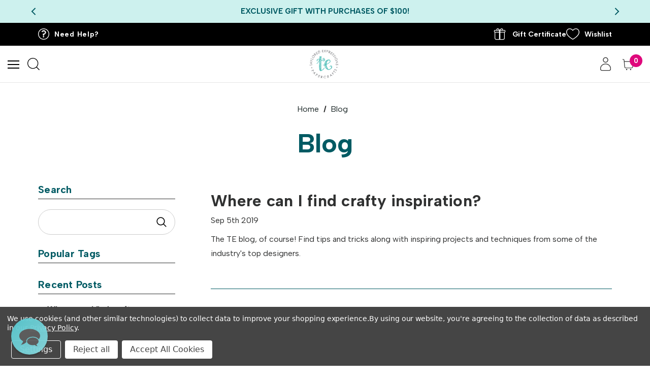

--- FILE ---
content_type: text/html; charset=UTF-8
request_url: https://www.tayloredexpressions.com/blog/?br=https://tayloredexpressions.blogspot.com/2008/04/happy-cupcake-day.html
body_size: 40848
content:
<!DOCTYPE html>
<html class="no-js" lang="en">
    <head>
        <title>Blog - Taylored Expressions</title>
        <link rel="dns-prefetch preconnect" href="https://cdn11.bigcommerce.com/s-qpp12ug7d0" crossorigin><link rel="dns-prefetch preconnect" href="https://fonts.googleapis.com/" crossorigin><link rel="dns-prefetch preconnect" href="https://fonts.gstatic.com/" crossorigin>
        <meta name="keywords" content="papercrafting, paper crafting, card making, handmade cards, stamping, red rubber stamps, dies, die cutting, stencils, cardstock, card stock, ink, liquid watercolor, craft store, crafting"><link rel='canonical' href='https://www.tayloredexpressions.com/blog/' /><meta name='platform' content='bigcommerce.stencil' />
        
         

        <link href="https://cdn11.bigcommerce.com/s-qpp12ug7d0/product_images/favicon_bigcom.png?t&#x3D;1554229209" rel="shortcut icon">
        <meta name="viewport" content="width=device-width, initial-scale=1">

        <!-- Organization Data schema-->
        <script type="application/ld+json" id="organization-script-dataschema">
    {
        "@context": "https://schema.org",
        "@type": "Organization"
    }
</script>

<script>
    let fullAddressParsed = "Taylored Expressions\n1955 SE Oak Drive\nAnkeny, IA 50021\nUnited States of America";
    fullAddressParsed = fullAddressParsed.replace(/\n/g, ',').trim();

    const [streetAddressOrg, cityStateZipOrg] = fullAddressParsed.split(/,(.+)/);
    const cityStateZipMatchOrg = cityStateZipOrg.trim().match(/^(.+)\s([A-Z]{2})\s(\d{5})$/);

      if (cityStateZipMatchOrg) {
        const addressLocalityOrg = cityStateZipMatchOrg[1].trim().replace(',','');
        const addressRegionOrg = cityStateZipMatchOrg[2];
        const postalCodeOrg = cityStateZipMatchOrg[3];

        const fullObject = {
          "@context": "https://schema.org",
          "@type": "Organization",
          "image": "https://cdn11.bigcommerce.com/s-qpp12ug7d0/images/stencil/{:size}/tepapercrafts100_1750100141__05802.original.png",
          "url": "https://www.tayloredexpressions.com",
          "logo": "https://cdn11.bigcommerce.com/s-qpp12ug7d0/images/stencil/{:size}/tepapercrafts100_1750100141__05802.original.png",
          "name": "Taylored Expressions",
          "description": "Blog - Taylored Expressions",
          "email": "",
          "telephone": "(515) 207-1205",
          "address": {
            "@type": "PostalAddress",
            "streetAddress": streetAddressOrg.trim(),
            "addressLocality": addressLocalityOrg,
            "addressCountry": "US",
            "addressRegion": addressRegionOrg,
            "postalCode": postalCodeOrg
          }
        };

      const jsonLdScript = document.getElementById("organization-script-dataschema");
      jsonLdScript.innerHTML = JSON.stringify(fullObject);
      }
</script>
        <!-- Website Sitelink Data schema-->
        <!-- Sitelinks Search Box Data schema script-->
<script type="application/ld+json">
    {
        "@context": "https://schema.org",
        "@type": "WebSite",
        "url": "https://www.tayloredexpressions.com",
        "potentialAction": {
            "@type": "SearchAction",
            "target": {
                "@type": "EntryPoint",
                "urlTemplate": "https://www.tayloredexpressions.com/search.php?search_query={search_term_string}"
            },
            "query-input": "required name=search_term_string"
        }
    }
</script>
        <!-- Local Business  Data schema-->
        <script type="application/ld+json" id="localbusiness-script-dataschema">
    {
        "@context": "https://schema.org",
        "@type": "Store"
    }
</script>

<script>
    let fullAddress = "Taylored Expressions\n1955 SE Oak Drive\nAnkeny, IA 50021\nUnited States of America";
    fullAddress = fullAddress.replace(/\n/g, ',').trim();

    const [streetAddress, cityStateZip] = fullAddress.split(/,(.+)/);
    const cityStateZipMatch = cityStateZip.trim().match(/^(.+)\s([A-Z]{2})\s(\d{5})$/);

      if (cityStateZipMatch) {
        const addressLocality = cityStateZipMatch[1].trim().replace(',','');
        const addressRegion = cityStateZipMatch[2];
        const postalCode = cityStateZipMatch[3];

        const fullObject = {
          "@context": "https://schema.org",
          "@type": "Store",
          "image": "https://cdn11.bigcommerce.com/s-qpp12ug7d0/images/stencil/{:size}/tepapercrafts100_1750100141__05802.original.png",
          "url": "https://www.tayloredexpressions.com",
          "name": "Taylored Expressions",
          "description": "Blog - Taylored Expressions",
          "email": "",
          "telephone": "(515) 207-1205",
          "address": {
            "@type": "PostalAddress",
            "streetAddress": streetAddress.trim(),
            "addressLocality": addressLocality,
            "addressCountry": "US",
            "addressRegion": addressRegion,
            "postalCode": postalCode
          },
        "geo": {
            "@type": "GeoCoordinates",
            "latitude": "",
            "longitude": ""
            },
        "openingHoursSpecification": [
            {
                "@type": "OpeningHoursSpecification",
                "dayOfWeek": [
                    "Monday",
                    "Thursday"
                ],
                "opens": "07:30",
                "closes": "17:00"
                  },
              {
                "@type": "OpeningHoursSpecification",
                "dayOfWeek": "Friday, Saturday, Sunday",
                "opens": "",
                "closes": ""
              }
            ],
        };

      const jsonLdScript = document.getElementById("localbusiness-script-dataschema");
      jsonLdScript.innerHTML = JSON.stringify(fullObject);
      }
</script>

        <script>
            document.documentElement.className = document.documentElement.className.replace('no-js', 'js');
        </script>

        <script>
    function browserSupportsAllFeatures() {
        return window.Promise
            && window.fetch
            && window.URL
            && window.URLSearchParams
            && window.WeakMap
            // object-fit support
            && ('objectFit' in document.documentElement.style);
    }

    function loadScript(src) {
        var js = document.createElement('script');
        js.src = src;
        js.onerror = function () {
            console.error('Failed to load polyfill script ' + src);
        };
        document.head.appendChild(js);
    }

    if (!browserSupportsAllFeatures()) {
        loadScript('https://cdn11.bigcommerce.com/s-qpp12ug7d0/stencil/a756b650-d20c-013e-8847-3ede7fa49a01/e/3f6c1f20-d21a-013e-ea4b-7e3da8c058d4/dist/theme-bundle.polyfills.js');
    }
</script>
        <script>window.consentManagerTranslations = `{"locale":"en","locales":{"consent_manager.data_collection_warning":"en","consent_manager.accept_all_cookies":"en","consent_manager.gdpr_settings":"en","consent_manager.data_collection_preferences":"en","consent_manager.manage_data_collection_preferences":"en","consent_manager.use_data_by_cookies":"en","consent_manager.data_categories_table":"en","consent_manager.allow":"en","consent_manager.accept":"en","consent_manager.deny":"en","consent_manager.dismiss":"en","consent_manager.reject_all":"en","consent_manager.category":"en","consent_manager.purpose":"en","consent_manager.functional_category":"en","consent_manager.functional_purpose":"en","consent_manager.analytics_category":"en","consent_manager.analytics_purpose":"en","consent_manager.targeting_category":"en","consent_manager.advertising_category":"en","consent_manager.advertising_purpose":"en","consent_manager.essential_category":"en","consent_manager.esential_purpose":"en","consent_manager.yes":"en","consent_manager.no":"en","consent_manager.not_available":"en","consent_manager.cancel":"en","consent_manager.save":"en","consent_manager.back_to_preferences":"en","consent_manager.close_without_changes":"en","consent_manager.unsaved_changes":"en","consent_manager.by_using":"en","consent_manager.agree_on_data_collection":"en","consent_manager.change_preferences":"en","consent_manager.cancel_dialog_title":"en","consent_manager.privacy_policy":"en","consent_manager.allow_category_tracking":"en","consent_manager.disallow_category_tracking":"en"},"translations":{"consent_manager.data_collection_warning":"We use cookies (and other similar technologies) to collect data to improve your shopping experience.","consent_manager.accept_all_cookies":"Accept All Cookies","consent_manager.gdpr_settings":"Settings","consent_manager.data_collection_preferences":"Website Data Collection Preferences","consent_manager.manage_data_collection_preferences":"Manage Website Data Collection Preferences","consent_manager.use_data_by_cookies":" uses data collected by cookies and JavaScript libraries to improve your shopping experience.","consent_manager.data_categories_table":"The table below outlines how we use this data by category. To opt out of a category of data collection, select 'No' and save your preferences.","consent_manager.allow":"Allow","consent_manager.accept":"Accept","consent_manager.deny":"Deny","consent_manager.dismiss":"Dismiss","consent_manager.reject_all":"Reject all","consent_manager.category":"Category","consent_manager.purpose":"Purpose","consent_manager.functional_category":"Functional","consent_manager.functional_purpose":"Enables enhanced functionality, such as videos and live chat. If you do not allow these, then some or all of these functions may not work properly.","consent_manager.analytics_category":"Analytics","consent_manager.analytics_purpose":"Provide statistical information on site usage, e.g., web analytics so we can improve this website over time.","consent_manager.targeting_category":"Targeting","consent_manager.advertising_category":"Advertising","consent_manager.advertising_purpose":"Used to create profiles or personalize content to enhance your shopping experience.","consent_manager.essential_category":"Essential","consent_manager.esential_purpose":"Essential for the site and any requested services to work, but do not perform any additional or secondary function.","consent_manager.yes":"Yes","consent_manager.no":"No","consent_manager.not_available":"N/A","consent_manager.cancel":"Cancel","consent_manager.save":"Save","consent_manager.back_to_preferences":"Back to Preferences","consent_manager.close_without_changes":"You have unsaved changes to your data collection preferences. Are you sure you want to close without saving?","consent_manager.unsaved_changes":"You have unsaved changes","consent_manager.by_using":"By using our website, you're agreeing to our","consent_manager.agree_on_data_collection":"By using our website, you're agreeing to the collection of data as described in our ","consent_manager.change_preferences":"You can change your preferences at any time","consent_manager.cancel_dialog_title":"Are you sure you want to cancel?","consent_manager.privacy_policy":"Privacy Policy","consent_manager.allow_category_tracking":"Allow [CATEGORY_NAME] tracking","consent_manager.disallow_category_tracking":"Disallow [CATEGORY_NAME] tracking"}}`;</script>
        
        <script>
            window.lazySizesConfig = window.lazySizesConfig || {};
            window.lazySizesConfig.loadMode = 1;
        </script>
        <script async src="https://cdn11.bigcommerce.com/s-qpp12ug7d0/stencil/a756b650-d20c-013e-8847-3ede7fa49a01/e/3f6c1f20-d21a-013e-ea4b-7e3da8c058d4/dist/theme-bundle.head_async.js"></script>

        <link href="https://fonts.googleapis.com/css?family=Albert+Sans:700,900,500,400,600,800%7CPlayfair:700%7CAlbertSans:500&display=swap" rel="stylesheet">
        <link data-stencil-stylesheet href="https://cdn11.bigcommerce.com/s-qpp12ug7d0/stencil/a756b650-d20c-013e-8847-3ede7fa49a01/e/3f6c1f20-d21a-013e-ea4b-7e3da8c058d4/css/theme-e39949b0-d916-013e-a88a-12df8f8cb346.css" rel="stylesheet">

        <!-- Google Tag Manager -->
        <script>
            (function(w,d,s,l,i){w[l]=w[l]||[];w[l].push({'gtm.start':
            new Date().getTime(),event:'gtm.js'});var f=d.getElementsByTagName(s)[0],
            j=d.createElement(s),dl=l!='dataLayer'?'&l='+l:'';j.async=true;j.src=
            'https://www.googletagmanager.com/gtm.js?id='+i+dl;f.parentNode.insertBefore(j,f);
            })(window,document,'script','dataLayer','GTM-KTW2PJ47');</script>
        <!-- End Google Tag Manager -->

        <!-- Start Tracking Code for analytics_googleanalytics -->

<script data-bc-cookie-consent="3" type="text/plain" async src="https://www.googletagmanager.com/gtag/js?id=UA-5206258-5"></script>
<script data-bc-cookie-consent="3" type="text/plain">
window.dataLayer = window.dataLayer || [];
function gtag(){dataLayer.push(arguments);}
gtag('js', new Date());
gtag('config', 'UA-5206258-5');

function trackEcommerce() {
    function gaAddTrans(orderID, store, total, tax, shipping, city, state, country, currency) {
        var transaction = {
            id: orderID,
            affiliation: store,
            revenue: total,
            tax: tax,
            shipping: shipping,
            city: city,
            state: state,
            country: country
        };

        if (currency) {
            transaction.currency = currency;
        }

        ga('ecommerce:addTransaction', transaction);
    }
    
    function gaAddItems(orderID, sku, product, variation, price, qty) {
        ga('ecommerce:addItem', {
            id: orderID,
            sku: sku,
            name: product,
            category: variation,
            price: price,
            quantity: qty
        });
    }

    function gaTrackTrans() {
        ga('ecommerce:send');
    }

    function gtagAddTrans(orderID, store, total, tax, shipping, city, state, country, currency) {
        this.transaction = {
            transaction_id: orderID,
            affiliation: store,
            value: total,
            tax: tax,
            shipping: shipping,
            items: []
        };

        if (currency) {
            this.transaction.currency = currency;
        }
    }

    function gtagAddItem(orderID, sku, product, variation, price, qty) {
        this.transaction.items.push({
            id: sku,
            name: product,
            category: variation,
            price: price,
            quantity: qty
        });
    }

    function gtagTrackTrans() {
        gtag('event', 'purchase', this.transaction);        
        this.transaction = null;
    }

    if (typeof gtag === 'function') {
        this._addTrans = gtagAddTrans;
        this._addItem = gtagAddItem;
        this._trackTrans = gtagTrackTrans;
    } else if (typeof ga === 'function') {
        this._addTrans = gaAddTrans;
        this._addItem = gaAddItems;
        this._trackTrans = gaTrackTrans;
    }
}

var pageTracker = new trackEcommerce();

</script>
<script data-bc-cookie-consent="3" type="text/plain" src="https://conduit.mailchimpapp.com/js/stores/store_9i4prt2h1rtzpup35922/conduit.js"></script>

<!-- End Tracking Code for analytics_googleanalytics -->

<!-- Start Tracking Code for analytics_googleanalytics4 -->

<script data-cfasync="false" src="https://cdn11.bigcommerce.com/shared/js/google_analytics4_bodl_subscribers-358423becf5d870b8b603a81de597c10f6bc7699.js" integrity="sha256-gtOfJ3Avc1pEE/hx6SKj/96cca7JvfqllWA9FTQJyfI=" crossorigin="anonymous"></script>
<script data-cfasync="false">
  (function () {
    window.dataLayer = window.dataLayer || [];

    function gtag(){
        dataLayer.push(arguments);
    }

    function initGA4(event) {
         function setupGtag() {
            function configureGtag() {
                gtag('js', new Date());
                gtag('set', 'developer_id.dMjk3Nj', true);
                gtag('config', 'G-0RC52ZJSCF');
            }

            var script = document.createElement('script');

            script.src = 'https://www.googletagmanager.com/gtag/js?id=G-0RC52ZJSCF';
            script.async = true;
            script.onload = configureGtag;

            document.head.appendChild(script);
        }

        setupGtag();

        if (typeof subscribeOnBodlEvents === 'function') {
            subscribeOnBodlEvents('G-0RC52ZJSCF', true);
        }

        window.removeEventListener(event.type, initGA4);
    }

    gtag('consent', 'default', {"ad_storage":"denied","ad_user_data":"denied","ad_personalization":"denied","analytics_storage":"denied","functionality_storage":"denied"})
            

    var eventName = document.readyState === 'complete' ? 'consentScriptsLoaded' : 'DOMContentLoaded';
    window.addEventListener(eventName, initGA4, false);
  })()
</script>

<!-- End Tracking Code for analytics_googleanalytics4 -->

<!-- Start Tracking Code for analytics_siteverification -->

<meta name="google-site-verification" content="4N3C2tYfOx9NEYazQYbjWAWEiDcrpRbv8YGPndlrQGA" />


<!-- End Tracking Code for analytics_siteverification -->


<script type="text/javascript" src="https://checkout-sdk.bigcommerce.com/v1/loader.js" defer ></script>
<script>window.consentManagerStoreConfig = function () { return {"storeName":"Taylored Expressions","privacyPolicyUrl":"https:\/\/www.tayloredexpressions.com\/privacy-policy\/","writeKey":null,"improvedConsentManagerEnabled":true,"AlwaysIncludeScriptsWithConsentTag":true}; };</script>
<script type="text/javascript" src="https://cdn11.bigcommerce.com/shared/js/bodl-consent-32a446f5a681a22e8af09a4ab8f4e4b6deda6487.js" integrity="sha256-uitfaufFdsW9ELiQEkeOgsYedtr3BuhVvA4WaPhIZZY=" crossorigin="anonymous" defer></script>
<script type="text/javascript" src="https://cdn11.bigcommerce.com/shared/js/storefront/consent-manager-config-3013a89bb0485f417056882e3b5cf19e6588b7ba.js" defer></script>
<script type="text/javascript" src="https://cdn11.bigcommerce.com/shared/js/storefront/consent-manager-08633fe15aba542118c03f6d45457262fa9fac88.js" defer></script>
<script type="text/javascript">
var BCData = {};
</script>
<script src='https://ajax.googleapis.com/ajax/libs/jquery/3.4.1/jquery.min.js' ></script><script data-bc-cookie-consent="4" type="text/plain">

!function(e){if(!window.pintrk){window.pintrk=function()

{window.pintrk.queue.push(Array.prototype.slice.call(arguments))};var

n=window.pintrk;n.queue=[],n.version="3.0";var

t=document.createElement("script");t.async=!0,t.src=e;var

r=document.getElementsByTagName("script")[0];r.parentNode.insertBefore(t,r)}}

("https://s.pinimg.com/ct/core.js");
pintrk('load','2612372085703', { em: '%%GLOBAL_BillingEmail%%', });
pintrk('page');

</script><script data-bc-cookie-consent="4" type="text/plain">

!function(e){if(!window.pintrk){window.pintrk=function()

{window.pintrk.queue.push(Array.prototype.slice.call(arguments))};var

n=window.pintrk;n.queue=[],n.version="3.0";var

t=document.createElement("script");t.async=!0,t.src=e;var

r=document.getElementsByTagName("script")[0];r.parentNode.insertBefore(t,r)}}

("https://s.pinimg.com/ct/core.js");



pintrk('load','YOUR_TAG_ID', { em: '%%GLOBAL_BillingEmail%%', });

pintrk('page');

</script><!-- Global site tag (gtag.js) - Google Ads: 1028381755 -->
<script async src="https://www.googletagmanager.com/gtag/js?id=AW-1028381755"></script>
<script>
  window.dataLayer = window.dataLayer || [];
  function gtag(){dataLayer.push(arguments);}
  gtag('js', new Date());
  gtag('config','AW-1028381755', {'allow_enhanced_conversions':true});
</script>
 <script data-cfasync="false" src="https://microapps.bigcommerce.com/bodl-events/1.9.4/index.js" integrity="sha256-Y0tDj1qsyiKBRibKllwV0ZJ1aFlGYaHHGl/oUFoXJ7Y=" nonce="" crossorigin="anonymous"></script>
 <script data-cfasync="false" nonce="">

 (function() {
    function decodeBase64(base64) {
       const text = atob(base64);
       const length = text.length;
       const bytes = new Uint8Array(length);
       for (let i = 0; i < length; i++) {
          bytes[i] = text.charCodeAt(i);
       }
       const decoder = new TextDecoder();
       return decoder.decode(bytes);
    }
    window.bodl = JSON.parse(decodeBase64("[base64]"));
 })()

 </script>

<script nonce="">
(function () {
    var xmlHttp = new XMLHttpRequest();

    xmlHttp.open('POST', 'https://bes.gcp.data.bigcommerce.com/nobot');
    xmlHttp.setRequestHeader('Content-Type', 'application/json');
    xmlHttp.send('{"store_id":"1000512201","timezone_offset":"-6.0","timestamp":"2026-01-22T06:40:55.53573700Z","visit_id":"ea0ce278-21cf-452f-a4f1-a651abd2b17a","channel_id":1}');
})();
</script>

    </head>
    <body class="page-type-blog home-layout-4" data-page-type="blog">
        <!-- Google Tag Manager (noscript) -->
        <noscript>
            <iframe src="https://www.googletagmanager.com/ns.html?id=GTM-KTW2PJ47" height="0" width="0" style="display:none;visibility:hidden"></iframe>
        </noscript>
        <!-- End Google Tag Manager (noscript) -->
        
        <svg data-src="https://cdn11.bigcommerce.com/s-qpp12ug7d0/stencil/a756b650-d20c-013e-8847-3ede7fa49a01/e/3f6c1f20-d21a-013e-ea4b-7e3da8c058d4/img/icon-sprite.svg" class="icons-svg-sprite"></svg>
        
        <a href="#main-content" class="skip-to-main-link">Skip to main content</a>
	<div id="header_topBarPromotion">
		<div class="container">
			<div class="topBarPromotion-carousel" 
				data-slick='{
			        "dots": false,
		            "arrows": false,
		            "infinite": true,
		            "mobileFirst": true,
		            "vertical": true,
		            "autoplay": true,
		            "slidesToShow": 1,
		            "slidesToScroll": 1,
		            "responsive": [
			            {
			                "breakpoint": 768,
			                "settings": {
			                	"arrows": true
			                }
			            }
			        ]
		    	}'
			>
					<div class="topBarPromotion-item">
						<a href="#">Free Shipping on Purchases of $75+</a>
					</div>
					<div class="topBarPromotion-item">
						<a href="/exclusive-gift-with-100-purchase/">Exclusive gift with purchases of $100!</a>
					</div>
					<div class="topBarPromotion-item">
						<a href="/critter-crew-collection/">Free Critter Crew Gift with Every Order!</a>
					</div>
			</div>
		</div>
	</div>

<header class="header header-logo--left" role="banner">
    <div class="header-top">
	<div class="container-full">
		<div class="header-tabs">
                <div class="need-help">
                    <button class="need-help--btn" type="button">
                        <span class="headerTabs-icon"><svg width="22" height="22" viewBox="0 0 22 22" fill="transparent" xmlns="http://www.w3.org/2000/svg">
<rect x="0.611111" y="0.611111" width="20.7778" height="20.7778" rx="10.3889" stroke-width="1.22222"/>
<path d="M13.7466 7.83333C13.7466 7.30778 13.6366 6.86167 13.4166 6.495C13.1966 6.12833 12.8849 5.84722 12.4816 5.65167C12.0783 5.45611 11.6016 5.35833 11.0516 5.35833C10.4405 5.35833 9.91492 5.49889 9.47492 5.78C9.04715 6.04889 8.6927 6.41555 8.41159 6.88L7.21992 6.12833C7.50103 5.70055 7.8127 5.32778 8.15492 5.01C8.49715 4.68 8.9127 4.42944 9.40159 4.25833C9.9027 4.075 10.5138 3.98333 11.2349 3.98333C11.8094 3.98333 12.3349 4.08111 12.8116 4.27667C13.3005 4.47222 13.7221 4.74722 14.0766 5.10167C14.4433 5.44389 14.7244 5.84722 14.9199 6.31167C15.1277 6.77611 15.2316 7.28333 15.2316 7.83333C15.2316 8.53 15.0483 9.16555 14.6816 9.74C14.3149 10.3022 13.8383 10.7606 13.2516 11.115C12.6649 11.4572 12.0294 11.6467 11.3449 11.6833L11.2166 13.8833H10.1166L9.74992 10.675H10.2266C10.9599 10.675 11.5894 10.5344 12.1149 10.2533C12.6405 9.97222 13.0438 9.61778 13.3249 9.19C13.606 8.75 13.7466 8.29778 13.7466 7.83333ZM9.69492 16.2667C9.69492 15.9856 9.7927 15.7472 9.98826 15.5517C10.196 15.3561 10.4344 15.2583 10.7033 15.2583C10.9844 15.2583 11.2227 15.3561 11.4183 15.5517C11.6138 15.7472 11.7116 15.9856 11.7116 16.2667C11.7116 16.5356 11.6138 16.7739 11.4183 16.9817C11.2227 17.1772 10.9844 17.275 10.7033 17.275C10.4344 17.275 10.196 17.1772 9.98826 16.9817C9.7927 16.7739 9.69492 16.5356 9.69492 16.2667Z"/>
</svg>
</span>
                        <span class="text">Need Help?</span>
                    </button>
                    <div class="need-help--dropdown">
                        <h3 class="need-help-title">Need Help?</h3>
                        <button class="close" type="button" aria-label="Close" tabindex="0">
                        <svg class="icon" role="img" aria-hidden="true"><use xlink:href="#icon-close"></use></svg>
                        </button>
                        <ul class="need-help--list" />
                                    <li class="help-item"><a href="tel:(515) 207-1205">(515) 207-1205</a></li>
                            <li class="help-item"><a href="/contact-us/">Contact Us</a></li>
                            <li class="help-item"><a href="/shipping-returns/">Shipping &amp; Returns</a></li>
                            <li class="help-item"><a href="/privacy-policy/">Privacy Policy</a></li>
                            <li class="help-item"><a href="/terms-conditions/">Terms &amp; Conditions</a></li>
                            <li class="help-item"><a href="/faqs/">FAQs</a></li>
                        </ul>
                    </div>
                    <div class="background-overlay"></div>
                </div>
            <div class="headerTabs-navUser-section">
                <ul>
                        <li class="headerTabs-navUser-item">
                            <a class="headerTabs-navUser-action"
                                href="/giftcertificates.php"
                                aria-label="Gift Certificate"
                            >
                                <span class="headerTabs-icon"><svg width="30" height="30" viewBox="0 0 30 30" fill="none" xmlns="http://www.w3.org/2000/svg">
<path d="M24.2938 6.96H21.3188C21.4335 6.53927 21.435 6.09569 21.323 5.67421C21.2111 5.25274 20.9897 4.86835 20.6813 4.56C20.2089 4.09719 19.5739 3.83798 18.9125 3.83798C18.2512 3.83798 17.6162 4.09719 17.1438 4.56L15 6.70875L12.8625 4.56C12.6304 4.32756 12.3546 4.14316 12.0511 4.01735C11.7477 3.89154 11.4223 3.82678 11.0938 3.82678C10.7653 3.82678 10.4399 3.89154 10.1364 4.01735C9.83295 4.14316 9.55723 4.32756 9.32505 4.56C9.01667 4.86835 8.79529 5.25274 8.68334 5.67421C8.57138 6.09569 8.57283 6.53927 8.68755 6.96H5.7063C5.20902 6.96 4.7321 7.15754 4.38047 7.50917C4.02884 7.86081 3.8313 8.33772 3.8313 8.835V10.085C3.83149 10.4564 3.94292 10.8192 4.15124 11.1267C4.35955 11.4341 4.6552 11.6721 5.00005 11.81V23.0475C5.00236 23.8756 5.33234 24.6691 5.91789 25.2547C6.50344 25.8402 7.29696 26.1702 8.12505 26.1725H21.875C22.7038 26.1725 23.4987 25.8433 24.0848 25.2572C24.6708 24.6712 25 23.8763 25 23.0475V11.8225C25.3459 11.6817 25.6421 11.4414 25.8513 11.1321C26.0605 10.8228 26.1732 10.4584 26.175 10.085V8.835C26.175 8.58824 26.1263 8.34391 26.0317 8.11602C25.9371 7.88813 25.7984 7.68115 25.6237 7.50696C25.4489 7.33277 25.2415 7.19479 25.0132 7.10093C24.785 7.00707 24.5406 6.95918 24.2938 6.96ZM10.2063 5.44625C10.4405 5.21344 10.7573 5.08276 11.0875 5.08276C11.4178 5.08276 11.7346 5.21344 11.9688 5.44625L13.4813 6.96H10.0188C9.87626 6.72306 9.81727 6.44517 9.85126 6.17076C9.88525 5.89635 10.0103 5.64125 10.2063 5.44625ZM13.75 24.9225H8.12505C7.62777 24.9225 7.15085 24.725 6.79922 24.3733C6.44759 24.0217 6.25005 23.5448 6.25005 23.0475V11.96H13.75V24.9225ZM13.75 10.71H5.7063C5.54054 10.71 5.38157 10.6442 5.26436 10.5269C5.14715 10.4097 5.0813 10.2508 5.0813 10.085V8.835C5.0813 8.66924 5.14715 8.51027 5.26436 8.39306C5.38157 8.27585 5.54054 8.21 5.7063 8.21H13.75V10.71ZM18.0375 5.44625C18.2525 5.2325 18.5379 5.10418 18.8405 5.08518C19.1431 5.06618 19.4422 5.15779 19.6823 5.34295C19.9223 5.52812 20.0869 5.79421 20.1454 6.09169C20.2038 6.38918 20.1522 6.69776 20 6.96H16.525L18.0375 5.44625ZM23.75 23.0475C23.75 23.5448 23.5525 24.0217 23.2009 24.3733C22.8492 24.725 22.3723 24.9225 21.875 24.9225H16.25V11.96H23.75V23.0475ZM24.925 10.085C24.925 10.2508 24.8592 10.4097 24.742 10.5269C24.6248 10.6442 24.4658 10.71 24.3 10.71H16.25V8.21H24.3C24.4658 8.21 24.6248 8.27585 24.742 8.39306C24.8592 8.51027 24.925 8.66924 24.925 8.835V10.085Z" fill="white"/>
</svg>
</span>
                                <span>Gift Certificate</span>
                            </a>
                        </li>
                        <li class="headerTabs-navUser-item navUser-item--wishlist">
                            <div class="headerTabs-navUser-item__item">
                                <a class="headerTabs-navUser-action" 
                                    href="/wishlist.php"
                                    aria-label="Wishlist"
                                >
                                    <span class="headerTabs-icon"><svg width="26" height="22" viewBox="0 0 26 22" fill="none" xmlns="http://www.w3.org/2000/svg">
<path fill-rule="evenodd" clip-rule="evenodd" d="M2.77328 3.13291C1.85387 4.26336 1.36842 5.81415 1.36842 7.43136C1.36842 9.11132 2.06882 10.7771 3.17918 12.3576C4.28828 13.9362 5.77964 15.3912 7.29229 16.6359C8.80233 17.8783 10.3156 18.8965 11.453 19.6046C12.021 19.9582 12.4937 20.2335 12.8231 20.4198C12.8877 20.4563 12.9468 20.4894 13 20.5191C13.0532 20.4894 13.1123 20.4563 13.1769 20.4198C13.5063 20.2335 13.979 19.9582 14.547 19.6046C15.6844 18.8965 17.1976 17.8783 18.7077 16.6359C20.2203 15.3912 21.7118 13.9362 22.8209 12.3576C23.9312 10.7771 24.6316 9.11132 24.6316 7.43136C24.6316 5.81301 24.1498 4.26232 23.2328 3.13239C22.3304 2.02076 20.9887 1.28867 19.1579 1.28867C17.3083 1.28867 15.9184 2.01171 14.9775 2.75017C14.5066 3.11973 14.1533 3.48953 13.9192 3.76515C13.8023 3.90261 13.7161 4.01561 13.6605 4.09198C13.6328 4.13014 13.6126 4.15904 13.6003 4.17718C13.5942 4.18623 13.5899 4.1926 13.5877 4.19605C13.5868 4.19736 13.5862 4.19823 13.586 4.19871L13.0025 5.11457L12.4155 4.20103C12.4153 4.20055 12.4145 4.19933 12.4135 4.198C12.4112 4.19451 12.4069 4.18812 12.4008 4.17903C12.3883 4.16085 12.3681 4.13188 12.34 4.09366C12.2839 4.01716 12.197 3.90403 12.0796 3.76642C11.844 3.49053 11.4889 3.12042 11.0166 2.7506C10.0726 2.01132 8.68266 1.28867 6.84211 1.28867C5.02057 1.28867 3.67823 2.02027 2.77328 3.13291ZM13 21.2631C12.668 21.8265 12.6679 21.8264 12.6676 21.8263L12.6646 21.8247L12.6568 21.8206C12.6501 21.8171 12.6405 21.812 12.6281 21.8054C12.6032 21.7921 12.5669 21.7728 12.5201 21.7474C12.4266 21.6966 12.2907 21.6219 12.1186 21.5246C11.7744 21.33 11.285 21.0448 10.6983 20.6796C9.5265 19.95 7.96083 18.8971 6.39192 17.6063C4.82564 16.3176 3.23804 14.7768 2.03792 13.0686C0.839075 11.3622 0 9.44985 0 7.43136C0 5.59062 0.549421 3.7479 1.68691 2.34932C2.83887 0.932949 4.57548 0 6.84211 0C9.08971 0 10.7786 0.888193 11.8916 1.75976C12.3575 2.12461 12.7263 2.48926 12.9985 2.79091C13.2694 2.48923 13.6369 2.12481 14.1014 1.76019C15.2131 0.887807 16.9022 0 19.1579 0C21.4323 0 23.1696 0.932459 24.32 2.34983C25.4555 3.74895 26 5.59177 26 7.43136C26 9.44985 25.1609 11.3622 23.962 13.0686C22.7619 14.7768 21.1744 16.3176 19.6081 17.6063C18.0392 18.8971 16.4735 19.95 15.3017 20.6796C14.715 21.0448 14.2256 21.33 13.8814 21.5246C13.7093 21.6219 13.5734 21.6966 13.4799 21.7474C13.4331 21.7728 13.3968 21.7921 13.3719 21.8054C13.3637 21.8098 13.3566 21.8135 13.3509 21.8166C13.348 21.8182 13.3454 21.8195 13.3432 21.8206L13.3354 21.8247L13.3324 21.8263C13.3321 21.8264 13.332 21.8265 13 21.2631ZM13 21.2631L13.3324 21.8263L13 22L12.6676 21.8263L13 21.2631Z" fill="white"/>
</svg>
</span>
                                    <span>Wishlist</span>
                                </a>
                            </div>
                        </li>
                </ul>
            </div>
		</div>
	</div>
</div>
    <div class="header-center header__desktop">
        <div class="header__desktop--left">
                <div class="header-logo">
                    <a href="https://www.tayloredexpressions.com/" class="header-logo__link">
            <img class="header-logo-image-unknown-size" src="https://cdn11.bigcommerce.com/s-qpp12ug7d0/images/stencil/original/tepapercrafts100_1750100141__05802.original.png" alt="Taylored Expressions" title="Taylored Expressions">
</a>
                </div>
        </div>
            <div class="header__desktop--center">
                <div class="navPages-container" id="menu" data-menu>
                    <nav class="navPages">
    <ul class="navPages-list navPages-list-megamenu navPages-list-depth-max">
            <li class="navPages-item has-dropdown" tabindex="0">
                        <a class="navPages-action navPages-action-depth-max has-subMenu is-root" href="https://www.tayloredexpressions.com/shop/"
       aria-label="Shop"
    >
        <span>Shop</span>
        <i class="icon navPages-action-moreIcon" aria-hidden="true">
            <svg><use xlink:href="#icon-chevron-down" /></svg>
        </i>
    </a>
        <div class="navPage-subMenu navPage-subMenu-horizontal" id="navPages-146" tabindex="-1">
        <ul class="navPage-subMenu-list">
            <li class="navPage-subMenu-item-parent">
                <a class="navPage-subMenu-action navPages-action navPages-action-depth-max" href="https://www.tayloredexpressions.com/shop/"><span>All Shop</span></a>
            </li>
                <li class="navPage-subMenu-item-child">
                        <a class="navPage-subMenu-action navPages-action navPages-action-depth-max has-subMenu" href="https://www.tayloredexpressions.com/shop/stamps/" data-navId="navPages-156">
                            <span>Stamps</span><i class="icon navPages-action-moreIcon" aria-hidden="true"><svg><use xlink:href="#icon-chevron-down" /></svg></i>
                        </a>
                            <div class="navPage-subMenu navPage-subMenu-horizontal" id="navPages-156" tabindex="-1">
        <ul class="navPage-subMenu-list">
            <li class="navPage-subMenu-item-parent">
                <a class="navPage-subMenu-action navPages-action navPages-action-depth-max" href="https://www.tayloredexpressions.com/shop/stamps/"><span>All Stamps</span></a>
            </li>
                <li class="navPage-subMenu-item-child">
                        <a class="navPage-subMenu-action navPages-action" href="https://www.tayloredexpressions.com/shop/stamps/red-rubber-cling-stamps/"><span>Red Rubber Stamps</span></a>
                </li>
                <li class="navPage-subMenu-item-child">
                        <a class="navPage-subMenu-action navPages-action" href="https://www.tayloredexpressions.com/shop/stamps/clear-stamps/"><span>Clear Stamps</span></a>
                </li>
                <li class="navPage-subMenu-item-child">
                        <a class="navPage-subMenu-action navPages-action" href="https://www.tayloredexpressions.com/shop/stamps/background-stamps/"><span>Background Stamps</span></a>
                </li>
                <li class="navPage-subMenu-item-child">
                        <a class="navPage-subMenu-action navPages-action" href="https://www.tayloredexpressions.com/shop/stamps/cling-clear-combos/"><span>Cling &amp; Clear Combos</span></a>
                </li>
                <li class="navPage-subMenu-item-child">
                        <a class="navPage-subMenu-action navPages-action" href="https://www.tayloredexpressions.com/shop/stamps/stamp-stencil-combos/"><span>Stamp &amp; Stencil Combos</span></a>
                </li>
                <li class="navPage-subMenu-item-child">
                        <a class="navPage-subMenu-action navPages-action" href="https://www.tayloredexpressions.com/shop/stamps/stamp-die-combos/"><span>Stamp &amp; Die Combos</span></a>
                </li>
                <li class="navPage-subMenu-item-child">
                        <a class="navPage-subMenu-action navPages-action" href="https://www.tayloredexpressions.com/shop/stamps/custom-stamps/"><span>Custom Stamps</span></a>
                </li>
        </ul>
    </div>
                </li>
                <li class="navPage-subMenu-item-child">
                        <a class="navPage-subMenu-action navPages-action navPages-action-depth-max has-subMenu" href="https://www.tayloredexpressions.com/shop/dies/" data-navId="navPages-157">
                            <span>Dies</span><i class="icon navPages-action-moreIcon" aria-hidden="true"><svg><use xlink:href="#icon-chevron-down" /></svg></i>
                        </a>
                            <div class="navPage-subMenu navPage-subMenu-horizontal" id="navPages-157" tabindex="-1">
        <ul class="navPage-subMenu-list">
            <li class="navPage-subMenu-item-parent">
                <a class="navPage-subMenu-action navPages-action navPages-action-depth-max" href="https://www.tayloredexpressions.com/shop/dies/"><span>All Dies</span></a>
            </li>
                <li class="navPage-subMenu-item-child">
                        <a class="navPage-subMenu-action navPages-action" href="https://www.tayloredexpressions.com/shop/dies/all-planned-out/"><span>All Planned Out</span></a>
                </li>
                <li class="navPage-subMenu-item-child">
                        <a class="navPage-subMenu-action navPages-action" href="https://www.tayloredexpressions.com/shop/dies/borders/"><span>Borders</span></a>
                </li>
                <li class="navPage-subMenu-item-child">
                        <a class="navPage-subMenu-action navPages-action" href="https://www.tayloredexpressions.com/shop/dies/cutting-plates/"><span>Cutting Plates</span></a>
                </li>
                <li class="navPage-subMenu-item-child">
                        <a class="navPage-subMenu-action navPages-action" href="https://www.tayloredexpressions.com/shop/dies/folding-interactive-dies/"><span>Folding/Interactive Dies</span></a>
                </li>
                <li class="navPage-subMenu-item-child">
                        <a class="navPage-subMenu-action navPages-action" href="https://www.tayloredexpressions.com/shop/dies/little-bits/"><span>Little Bits</span></a>
                </li>
                <li class="navPage-subMenu-item-child">
                        <a class="navPage-subMenu-action navPages-action" href="https://www.tayloredexpressions.com/shop/dies/stacklets/"><span>Stacklets</span></a>
                </li>
        </ul>
    </div>
                </li>
                <li class="navPage-subMenu-item-child">
                        <a class="navPage-subMenu-action navPages-action navPages-action-depth-max has-subMenu" href="https://www.tayloredexpressions.com/shop/stencils/" data-navId="navPages-158">
                            <span>Stencils</span><i class="icon navPages-action-moreIcon" aria-hidden="true"><svg><use xlink:href="#icon-chevron-down" /></svg></i>
                        </a>
                            <div class="navPage-subMenu navPage-subMenu-horizontal" id="navPages-158" tabindex="-1">
        <ul class="navPage-subMenu-list">
            <li class="navPage-subMenu-item-parent">
                <a class="navPage-subMenu-action navPages-action navPages-action-depth-max" href="https://www.tayloredexpressions.com/shop/stencils/"><span>All Stencils</span></a>
            </li>
                <li class="navPage-subMenu-item-child">
                        <a class="navPage-subMenu-action navPages-action" href="https://www.tayloredexpressions.com/shop/stencils/create-in-quads-layering-stencils/"><span>Create-in-Quads Layering Stencils</span></a>
                </li>
                <li class="navPage-subMenu-item-child">
                        <a class="navPage-subMenu-action navPages-action" href="https://www.tayloredexpressions.com/shop/stencils/triple-slim-layering-stencils/"><span>Triple Slim Layering Stencils</span></a>
                </li>
                <li class="navPage-subMenu-item-child">
                        <a class="navPage-subMenu-action navPages-action" href="https://www.tayloredexpressions.com/shop/stencils/layering-stencils/"><span>Layering Stencils</span></a>
                </li>
                <li class="navPage-subMenu-item-child">
                        <a class="navPage-subMenu-action navPages-action" href="https://www.tayloredexpressions.com/shop/stencils/masking-stencils/"><span>Masking Stencils</span></a>
                </li>
                <li class="navPage-subMenu-item-child">
                        <a class="navPage-subMenu-action navPages-action" href="https://www.tayloredexpressions.com/shop/stencils/single-layer-stencils/"><span>Single-Layer Stencils</span></a>
                </li>
                <li class="navPage-subMenu-item-child">
                        <a class="navPage-subMenu-action navPages-action" href="https://www.tayloredexpressions.com/shop/stencils/stamp-stencil-combos/"><span>Stamp &amp; Stencil Combos</span></a>
                </li>
                <li class="navPage-subMenu-item-child">
                        <a class="navPage-subMenu-action navPages-action" href="https://www.tayloredexpressions.com/shop/stencils/stencil-die-combos/"><span>Stencil &amp; Die Combos</span></a>
                </li>
                <li class="navPage-subMenu-item-child">
                        <a class="navPage-subMenu-action navPages-action" href="https://www.tayloredexpressions.com/shop/stencils/stencil-strips/"><span>Stencil Strips</span></a>
                </li>
        </ul>
    </div>
                </li>
                <li class="navPage-subMenu-item-child">
                        <a class="navPage-subMenu-action navPages-action navPages-action-depth-max has-subMenu" href="https://www.tayloredexpressions.com/shop/paper/" data-navId="navPages-160">
                            <span>Paper</span><i class="icon navPages-action-moreIcon" aria-hidden="true"><svg><use xlink:href="#icon-chevron-down" /></svg></i>
                        </a>
                            <div class="navPage-subMenu navPage-subMenu-horizontal" id="navPages-160" tabindex="-1">
        <ul class="navPage-subMenu-list">
            <li class="navPage-subMenu-item-parent">
                <a class="navPage-subMenu-action navPages-action navPages-action-depth-max" href="https://www.tayloredexpressions.com/shop/paper/"><span>All Paper</span></a>
            </li>
                <li class="navPage-subMenu-item-child">
                        <a class="navPage-subMenu-action navPages-action" href="https://www.tayloredexpressions.com/shop/paper/te-premium-cardstock"><span>TE Premium Cardstock</span></a>
                </li>
                <li class="navPage-subMenu-item-child">
                        <a class="navPage-subMenu-action navPages-action" href="https://www.tayloredexpressions.com/shop/paper/te-specialty-cardstock/"><span>TE Specialty Cardstock</span></a>
                </li>
                <li class="navPage-subMenu-item-child">
                        <a class="navPage-subMenu-action navPages-action" href="https://www.tayloredexpressions.com/shop/paper/calendars/"><span>Calendars</span></a>
                </li>
                <li class="navPage-subMenu-item-child">
                        <a class="navPage-subMenu-action navPages-action" href="https://www.tayloredexpressions.com/shop/paper/card-building-basics/"><span>Card Building Basics</span></a>
                </li>
                <li class="navPage-subMenu-item-child">
                        <a class="navPage-subMenu-action navPages-action" href="https://www.tayloredexpressions.com/shop/paper/envelopes/"><span>Envelopes</span></a>
                </li>
                <li class="navPage-subMenu-item-child">
                        <a class="navPage-subMenu-action navPages-action" href="https://www.tayloredexpressions.com/shop/paper/foil-it-panels/"><span>Foil It Panels</span></a>
                </li>
                <li class="navPage-subMenu-item-child">
                        <a class="navPage-subMenu-action navPages-action" href="https://www.tayloredexpressions.com/shop/tools-supplies/maps-guides/"><span>Maps &amp; Guides</span></a>
                </li>
                <li class="navPage-subMenu-item-child">
                        <a class="navPage-subMenu-action navPages-action" href="https://www.tayloredexpressions.com/shop/paper/seals-stickers/"><span>Seals &amp; Stickers</span></a>
                </li>
                <li class="navPage-subMenu-item-child">
                        <a class="navPage-subMenu-action navPages-action" href="https://www.tayloredexpressions.com/shop/paper/specialty-paper/"><span>Specialty Paper</span></a>
                </li>
                <li class="navPage-subMenu-item-child">
                        <a class="navPage-subMenu-action navPages-action" href="https://www.tayloredexpressions.com/shop/paper/the-insiders-panels/"><span>The Insiders Panels</span></a>
                </li>
        </ul>
    </div>
                </li>
                <li class="navPage-subMenu-item-child">
                        <a class="navPage-subMenu-action navPages-action navPages-action-depth-max has-subMenu" href="https://www.tayloredexpressions.com/shop/ink-paint-markers/" data-navId="navPages-172">
                            <span>Ink, Paint &amp; Markers</span><i class="icon navPages-action-moreIcon" aria-hidden="true"><svg><use xlink:href="#icon-chevron-down" /></svg></i>
                        </a>
                            <div class="navPage-subMenu navPage-subMenu-horizontal" id="navPages-172" tabindex="-1">
        <ul class="navPage-subMenu-list">
            <li class="navPage-subMenu-item-parent">
                <a class="navPage-subMenu-action navPages-action navPages-action-depth-max" href="https://www.tayloredexpressions.com/shop/ink-paint-markers/"><span>All Ink, Paint &amp; Markers</span></a>
            </li>
                <li class="navPage-subMenu-item-child">
                        <a class="navPage-subMenu-action navPages-action" href="https://www.tayloredexpressions.com/shop/ink-paint-markers/te-premium-ink/"><span>TE Premium Ink</span></a>
                </li>
                <li class="navPage-subMenu-item-child">
                        <a class="navPage-subMenu-action navPages-action" href="https://www.tayloredexpressions.com/shop/ink-paint-markers/te-liquid-watercolor/"><span>TE Liquid Watercolor</span></a>
                </li>
                <li class="navPage-subMenu-item-child">
                        <a class="navPage-subMenu-action navPages-action" href="https://www.tayloredexpressions.com/shop/olo-markers/"><span>OLO Markers</span></a>
                </li>
                <li class="navPage-subMenu-item-child">
                        <a class="navPage-subMenu-action navPages-action" href="https://www.tayloredexpressions.com/shop/ink-paint-markers/karin-brushmarkers/"><span>Karin Brushmarkers</span></a>
                </li>
                <li class="navPage-subMenu-item-child">
                        <a class="navPage-subMenu-action navPages-action" href="https://www.tayloredexpressions.com/shop/ink-paint-markers/specialty-pens-inks/"><span>Specialty Pens &amp; Inks</span></a>
                </li>
        </ul>
    </div>
                </li>
                <li class="navPage-subMenu-item-child">
                        <a class="navPage-subMenu-action navPages-action navPages-action-depth-max has-subMenu" href="https://www.tayloredexpressions.com/shop/tools-supplies/" data-navId="navPages-194">
                            <span>Tools &amp; Supplies</span><i class="icon navPages-action-moreIcon" aria-hidden="true"><svg><use xlink:href="#icon-chevron-down" /></svg></i>
                        </a>
                            <div class="navPage-subMenu navPage-subMenu-horizontal" id="navPages-194" tabindex="-1">
        <ul class="navPage-subMenu-list">
            <li class="navPage-subMenu-item-parent">
                <a class="navPage-subMenu-action navPages-action navPages-action-depth-max" href="https://www.tayloredexpressions.com/shop/tools-supplies/"><span>All Tools &amp; Supplies</span></a>
            </li>
                <li class="navPage-subMenu-item-child">
                        <a class="navPage-subMenu-action navPages-action" href="https://www.tayloredexpressions.com/shop/tools-supplies/adhesives/"><span>Adhesives</span></a>
                </li>
                <li class="navPage-subMenu-item-child">
                        <a class="navPage-subMenu-action navPages-action" href="https://www.tayloredexpressions.com/shop/tools-supplies/blending-items/"><span>Blending Items</span></a>
                </li>
                <li class="navPage-subMenu-item-child">
                        <a class="navPage-subMenu-action navPages-action" href="https://www.tayloredexpressions.com/shop/tools-supplies/bags-boxes-containers/"><span>Bags, Boxes &amp; Containers</span></a>
                </li>
                <li class="navPage-subMenu-item-child">
                        <a class="navPage-subMenu-action navPages-action" href="https://www.tayloredexpressions.com/shop/tools-supplies/brushes-applicators/"><span>Brushes &amp; Applicators</span></a>
                </li>
                <li class="navPage-subMenu-item-child">
                        <a class="navPage-subMenu-action navPages-action" href="https://www.tayloredexpressions.com/shop/tools-supplies/cleaning-storage/"><span>Cleaning &amp; Storage</span></a>
                </li>
                <li class="navPage-subMenu-item-child">
                        <a class="navPage-subMenu-action navPages-action" href="https://www.tayloredexpressions.com/shop/tools-supplies/crafty-odds-ends/"><span>Crafty Odds &amp; Ends</span></a>
                </li>
                <li class="navPage-subMenu-item-child">
                        <a class="navPage-subMenu-action navPages-action" href="https://www.tayloredexpressions.com/shop/tools-supplies/cutting-precision-tools/"><span>Cutting &amp; Precision Tools</span></a>
                </li>
                <li class="navPage-subMenu-item-child">
                        <a class="navPage-subMenu-action navPages-action" href="https://www.tayloredexpressions.com/shop/tools-supplies/die-cutting-tools/"><span>Die-Cutting Tools</span></a>
                </li>
                <li class="navPage-subMenu-item-child">
                        <a class="navPage-subMenu-action navPages-action" href="https://www.tayloredexpressions.com/shop/tools-supplies/embossing-folders/"><span>Embossing Folders</span></a>
                </li>
                <li class="navPage-subMenu-item-child">
                        <a class="navPage-subMenu-action navPages-action" href="https://www.tayloredexpressions.com/shop/tools-supplies/foil-crafting-supplies/"><span>Foil Crafting Supplies</span></a>
                </li>
                <li class="navPage-subMenu-item-child">
                        <a class="navPage-subMenu-action navPages-action" href="https://www.tayloredexpressions.com/shop/tools-supplies/simple-storage/"><span>Simple Storage Collection</span></a>
                </li>
                <li class="navPage-subMenu-item-child">
                        <a class="navPage-subMenu-action navPages-action" href="https://www.tayloredexpressions.com/shop/tools-supplies/stamping-supplies/"><span>Stamping Supplies</span></a>
                </li>
                <li class="navPage-subMenu-item-child">
                        <a class="navPage-subMenu-action navPages-action" href="https://www.tayloredexpressions.com/shop/tools-supplies/stenciling-supplies/"><span>Stenciling Supplies</span></a>
                </li>
        </ul>
    </div>
                </li>
                <li class="navPage-subMenu-item-child">
                        <a class="navPage-subMenu-action navPages-action navPages-action-depth-max has-subMenu" href="https://www.tayloredexpressions.com/shop/embellishments/" data-navId="navPages-185">
                            <span>Embellishments</span><i class="icon navPages-action-moreIcon" aria-hidden="true"><svg><use xlink:href="#icon-chevron-down" /></svg></i>
                        </a>
                            <div class="navPage-subMenu navPage-subMenu-horizontal" id="navPages-185" tabindex="-1">
        <ul class="navPage-subMenu-list">
            <li class="navPage-subMenu-item-parent">
                <a class="navPage-subMenu-action navPages-action navPages-action-depth-max" href="https://www.tayloredexpressions.com/shop/embellishments/"><span>All Embellishments</span></a>
            </li>
                <li class="navPage-subMenu-item-child">
                        <a class="navPage-subMenu-action navPages-action" href="https://www.tayloredexpressions.com/shop/embellishments/te-enamel-dots/"><span>TE Enamel Dots</span></a>
                </li>
                <li class="navPage-subMenu-item-child">
                        <a class="navPage-subMenu-action navPages-action" href="https://www.tayloredexpressions.com/shop/embellishments/bits-pieces/"><span>Bits &amp; Pieces</span></a>
                </li>
                <li class="navPage-subMenu-item-child">
                        <a class="navPage-subMenu-action navPages-action" href="https://www.tayloredexpressions.com/shop/embellishments/powders-pastes-gels/"><span>Powders, Pastes &amp; Gels</span></a>
                </li>
                <li class="navPage-subMenu-item-child">
                        <a class="navPage-subMenu-action navPages-action" href="https://www.tayloredexpressions.com/shop/embellishments/sequins-glitter-discs-springs/"><span>Sequins, Glitter, Discs &amp; Springs</span></a>
                </li>
                <li class="navPage-subMenu-item-child">
                        <a class="navPage-subMenu-action navPages-action" href="https://www.tayloredexpressions.com/shop/embellishments/100-wool-felt/"><span>100% Wool Felt</span></a>
                </li>
        </ul>
    </div>
                </li>
                <li class="navPage-subMenu-item-child">
                        <a class="navPage-subMenu-action navPages-action navPages-action-depth-max has-subMenu" href="https://www.tayloredexpressions.com/shop/specialty-items/" data-navId="navPages-846">
                            <span>Specialty Items</span><i class="icon navPages-action-moreIcon" aria-hidden="true"><svg><use xlink:href="#icon-chevron-down" /></svg></i>
                        </a>
                            <div class="navPage-subMenu navPage-subMenu-horizontal" id="navPages-846" tabindex="-1">
        <ul class="navPage-subMenu-list">
            <li class="navPage-subMenu-item-parent">
                <a class="navPage-subMenu-action navPages-action navPages-action-depth-max" href="https://www.tayloredexpressions.com/shop/specialty-items/"><span>All Specialty Items</span></a>
            </li>
                <li class="navPage-subMenu-item-child">
                        <a class="navPage-subMenu-action navPages-action" href="https://www.tayloredexpressions.com/shop/specialty-items/bundles-cardmaking-kits/"><span>Bundles &amp; Cardmaking Kits</span></a>
                </li>
                <li class="navPage-subMenu-item-child">
                        <a class="navPage-subMenu-action navPages-action" href="https://www.tayloredexpressions.com/shop/love-te-pins-apparel-goodies/"><span>Love TE - Pins, Apparel &amp; Goodies</span></a>
                </li>
        </ul>
    </div>
                </li>
                <li class="navPage-subMenu-item-child">
                        <a class="navPage-subMenu-action navPages-action" href="https://www.tayloredexpressions.com/shop/sct-blending-bootcamp/"><span>SCT Blending Bootcamp</span></a>
                </li>
                <li class="navPage-subMenu-item-child">
                        <a class="navPage-subMenu-action navPages-action" href="https://www.tayloredexpressions.com/shop/stamp-n-storage/"><span>Stamp-n-Storage</span></a>
                </li>
        </ul>
    </div>
            </li>
            <li class="navPages-item has-dropdown" tabindex="0">
                        <a class="navPages-action navPages-action-depth-max has-subMenu is-root" href="https://www.tayloredexpressions.com/filter/"
       aria-label="Filter"
    >
        <span>Filter</span>
        <i class="icon navPages-action-moreIcon" aria-hidden="true">
            <svg><use xlink:href="#icon-chevron-down" /></svg>
        </i>
    </a>
        <div class="navPage-subMenu navPage-subMenu-horizontal" id="navPages-498" tabindex="-1">
        <ul class="navPage-subMenu-list">
            <li class="navPage-subMenu-item-parent">
                <a class="navPage-subMenu-action navPages-action navPages-action-depth-max" href="https://www.tayloredexpressions.com/filter/"><span>All Filter</span></a>
            </li>
                <li class="navPage-subMenu-item-child">
                        <a class="navPage-subMenu-action navPages-action navPages-action-depth-max has-subMenu" href="https://www.tayloredexpressions.com/filter/by-occasion/" data-navId="navPages-154">
                            <span>by Occasion</span><i class="icon navPages-action-moreIcon" aria-hidden="true"><svg><use xlink:href="#icon-chevron-down" /></svg></i>
                        </a>
                            <div class="navPage-subMenu navPage-subMenu-horizontal" id="navPages-154" tabindex="-1">
        <ul class="navPage-subMenu-list">
            <li class="navPage-subMenu-item-parent">
                <a class="navPage-subMenu-action navPages-action navPages-action-depth-max" href="https://www.tayloredexpressions.com/filter/by-occasion/"><span>All by Occasion</span></a>
            </li>
                <li class="navPage-subMenu-item-child">
                        <a class="navPage-subMenu-action navPages-action" href="https://www.tayloredexpressions.com/filter/by-occasion/birthday/"><span>Birthday</span></a>
                </li>
                <li class="navPage-subMenu-item-child">
                        <a class="navPage-subMenu-action navPages-action" href="https://www.tayloredexpressions.com/filter/by-occasion/congratulations/"><span>Congratulations</span></a>
                </li>
                <li class="navPage-subMenu-item-child">
                        <a class="navPage-subMenu-action navPages-action" href="https://www.tayloredexpressions.com/filter/by-occasion/get-well-sympathy/"><span>Get Well/Sympathy</span></a>
                </li>
                <li class="navPage-subMenu-item-child">
                        <a class="navPage-subMenu-action navPages-action" href="https://www.tayloredexpressions.com/filter/by-occasion/graduation/"><span>Graduation</span></a>
                </li>
                <li class="navPage-subMenu-item-child">
                        <a class="navPage-subMenu-action navPages-action" href="https://www.tayloredexpressions.com/filter/by-occasion/just-because-thinking-of-you/"><span>Just Because/Thinking of You</span></a>
                </li>
                <li class="navPage-subMenu-item-child">
                        <a class="navPage-subMenu-action navPages-action" href="https://www.tayloredexpressions.com/filter/by-occasion/retirement/"><span>Retirement</span></a>
                </li>
                <li class="navPage-subMenu-item-child">
                        <a class="navPage-subMenu-action navPages-action" href="https://www.tayloredexpressions.com/filter/by-occasion/thank-you/"><span>Thank You</span></a>
                </li>
                <li class="navPage-subMenu-item-child">
                        <a class="navPage-subMenu-action navPages-action" href="https://www.tayloredexpressions.com/filter/by-occasion/wedding-anniversary/"><span>Wedding/Anniversary</span></a>
                </li>
        </ul>
    </div>
                </li>
                <li class="navPage-subMenu-item-child">
                        <a class="navPage-subMenu-action navPages-action navPages-action-depth-max has-subMenu" href="https://www.tayloredexpressions.com/filter/by-holiday/" data-navId="navPages-148">
                            <span>by Holiday</span><i class="icon navPages-action-moreIcon" aria-hidden="true"><svg><use xlink:href="#icon-chevron-down" /></svg></i>
                        </a>
                            <div class="navPage-subMenu navPage-subMenu-horizontal" id="navPages-148" tabindex="-1">
        <ul class="navPage-subMenu-list">
            <li class="navPage-subMenu-item-parent">
                <a class="navPage-subMenu-action navPages-action navPages-action-depth-max" href="https://www.tayloredexpressions.com/filter/by-holiday/"><span>All by Holiday</span></a>
            </li>
                <li class="navPage-subMenu-item-child">
                        <a class="navPage-subMenu-action navPages-action" href="https://www.tayloredexpressions.com/filter/by-holiday/new-year/"><span>New Year</span></a>
                </li>
                <li class="navPage-subMenu-item-child">
                        <a class="navPage-subMenu-action navPages-action" href="https://www.tayloredexpressions.com/filter/by-holiday/valentines-day/"><span>Valentine&#x27;s Day</span></a>
                </li>
                <li class="navPage-subMenu-item-child">
                        <a class="navPage-subMenu-action navPages-action" href="https://www.tayloredexpressions.com/filter/by-holiday/st-patricks-day/"><span>St. Patrick&#x27;s Day</span></a>
                </li>
                <li class="navPage-subMenu-item-child">
                        <a class="navPage-subMenu-action navPages-action" href="https://www.tayloredexpressions.com/filter/by-holiday/easter/"><span>Easter</span></a>
                </li>
                <li class="navPage-subMenu-item-child">
                        <a class="navPage-subMenu-action navPages-action" href="https://www.tayloredexpressions.com/filter/by-holiday/mothers-day/"><span>Mother&#x27;s Day</span></a>
                </li>
                <li class="navPage-subMenu-item-child">
                        <a class="navPage-subMenu-action navPages-action" href="https://www.tayloredexpressions.com/filter/by-holiday/fathers-day/"><span>Father&#x27;s Day</span></a>
                </li>
                <li class="navPage-subMenu-item-child">
                        <a class="navPage-subMenu-action navPages-action" href="https://www.tayloredexpressions.com/filter/by-holiday/4th-of-july/"><span>4th of July</span></a>
                </li>
                <li class="navPage-subMenu-item-child">
                        <a class="navPage-subMenu-action navPages-action" href="https://www.tayloredexpressions.com/filter/by-holiday/halloween/"><span>Halloween</span></a>
                </li>
                <li class="navPage-subMenu-item-child">
                        <a class="navPage-subMenu-action navPages-action" href="https://www.tayloredexpressions.com/filter/by-holiday/thanksgiving/"><span>Thanksgiving</span></a>
                </li>
                <li class="navPage-subMenu-item-child">
                        <a class="navPage-subMenu-action navPages-action" href="https://www.tayloredexpressions.com/filter/by-holiday/christmas/"><span>Christmas</span></a>
                </li>
        </ul>
    </div>
                </li>
                <li class="navPage-subMenu-item-child">
                        <a class="navPage-subMenu-action navPages-action navPages-action-depth-max has-subMenu" href="https://www.tayloredexpressions.com/filter/by-theme/" data-navId="navPages-232">
                            <span>by Theme</span><i class="icon navPages-action-moreIcon" aria-hidden="true"><svg><use xlink:href="#icon-chevron-down" /></svg></i>
                        </a>
                            <div class="navPage-subMenu navPage-subMenu-horizontal" id="navPages-232" tabindex="-1">
        <ul class="navPage-subMenu-list">
            <li class="navPage-subMenu-item-parent">
                <a class="navPage-subMenu-action navPages-action navPages-action-depth-max" href="https://www.tayloredexpressions.com/filter/by-theme/"><span>All by Theme</span></a>
            </li>
                <li class="navPage-subMenu-item-child">
                        <a class="navPage-subMenu-action navPages-action" href="https://www.tayloredexpressions.com/filter/by-theme/alphabets-numbers/"><span>Alphabets &amp; Numbers</span></a>
                </li>
                <li class="navPage-subMenu-item-child">
                        <a class="navPage-subMenu-action navPages-action" href="https://www.tayloredexpressions.com/filter/by-theme/baby/"><span>Baby</span></a>
                </li>
                <li class="navPage-subMenu-item-child">
                        <a class="navPage-subMenu-action navPages-action" href="https://www.tayloredexpressions.com/filter/by-theme/flowers-trees-nature/"><span>Flowers, Trees &amp; Nature</span></a>
                </li>
                <li class="navPage-subMenu-item-child">
                        <a class="navPage-subMenu-action navPages-action" href="https://www.tayloredexpressions.com/filter/by-theme/food-drink/"><span>Food &amp; Drink</span></a>
                </li>
                <li class="navPage-subMenu-item-child">
                        <a class="navPage-subMenu-action navPages-action" href="https://www.tayloredexpressions.com/filter/by-theme/humor-sarcasm/"><span>Humor/Sarcasm</span></a>
                </li>
                <li class="navPage-subMenu-item-child">
                        <a class="navPage-subMenu-action navPages-action" href="https://www.tayloredexpressions.com/filter/by-theme/love-romance/"><span>Love &amp; Romance</span></a>
                </li>
                <li class="navPage-subMenu-item-child">
                        <a class="navPage-subMenu-action navPages-action" href="https://www.tayloredexpressions.com/filter/by-theme/pets/"><span>Pets</span></a>
                </li>
                <li class="navPage-subMenu-item-child">
                        <a class="navPage-subMenu-action navPages-action" href="https://www.tayloredexpressions.com/filter/by-theme/hobbies-pastimes/"><span>Recreation &amp; Hobbies</span></a>
                </li>
                <li class="navPage-subMenu-item-child">
                        <a class="navPage-subMenu-action navPages-action" href="https://www.tayloredexpressions.com/filter/by-theme/school-graduation/"><span>School &amp; Graduation</span></a>
                </li>
                <li class="navPage-subMenu-item-child">
                        <a class="navPage-subMenu-action navPages-action" href="https://www.tayloredexpressions.com/filter/by-theme/spiritual-faith/"><span>Spiritual/Faith</span></a>
                </li>
        </ul>
    </div>
                </li>
                <li class="navPage-subMenu-item-child">
                        <a class="navPage-subMenu-action navPages-action navPages-action-depth-max has-subMenu" href="https://www.tayloredexpressions.com/filter/by-color/" data-navId="navPages-1344">
                            <span>by Color</span><i class="icon navPages-action-moreIcon" aria-hidden="true"><svg><use xlink:href="#icon-chevron-down" /></svg></i>
                        </a>
                            <div class="navPage-subMenu navPage-subMenu-horizontal" id="navPages-1344" tabindex="-1">
        <ul class="navPage-subMenu-list by-color-custom">
            <li class="navPage-subMenu-item-parent">
                <a class="navPage-subMenu-action navPages-action navPages-action-depth-max" href="https://www.tayloredexpressions.com/filter/by-color/"><span>All by Color</span></a>
            </li>
            <li class="navPage-subMenu-item-child">
                <a class="navPage-subMenu-action navPages-action by-color-custom-link"
                    href="/filter/by-color/lollipop/">
                    <span class="by-color-custom-badge"
                        style="background-color: #FF60A7;"></span><span>Lollipop</span>
                </a>
            </li>
            
            <li class="navPage-subMenu-item-child">
                <a class="navPage-subMenu-action navPages-action by-color-custom-link"
                    href="/filter/by-color/cherry-pop/">
                    <span class="by-color-custom-badge"
                        style="background-color: #C02D2F;"></span><span>Cherry Pop</span>
                </a>
            </li>
            
            <li class="navPage-subMenu-item-child">
                <a class="navPage-subMenu-action navPages-action by-color-custom-link"
                    href="/filter/by-color/candy-corn/">
                    <span class="by-color-custom-badge"
                        style="background-color: #F49957;"></span><span>Candy Corn</span>
                </a>
            </li>
            
            <li class="navPage-subMenu-item-child">
                <a class="navPage-subMenu-action navPages-action by-color-custom-link"
                    href="/filter/by-color/pineapple/">
                    <span class="by-color-custom-badge"
                        style="background-color: #FFD96A;"></span><span>Pineapple</span>
                </a>
            </li>
            
            <li class="navPage-subMenu-item-child">
                <a class="navPage-subMenu-action navPages-action by-color-custom-link"
                    href="/filter/by-color/granny-smith/">
                    <span class="by-color-custom-badge"
                        style="background-color: #C9DD84;"></span><span>Granny Smith</span>
                </a>
            </li>
            
            <li class="navPage-subMenu-item-child">
                <a class="navPage-subMenu-action navPages-action by-color-custom-link"
                    href="/filter/by-color/tropical-punch/">
                    <span class="by-color-custom-badge"
                        style="background-color: #179DAB;"></span><span>Tropical Punch</span>
                </a>
            </li>
            
            <li class="navPage-subMenu-item-child">
                <a class="navPage-subMenu-action navPages-action by-color-custom-link"
                    href="/filter/by-color/plum-punch/">
                    <span class="by-color-custom-badge"
                        style="background-color: #B456AE;"></span><span>Plum Punch</span>
                </a>
            </li>
            
            <li class="navPage-subMenu-item-child">
                <a class="navPage-subMenu-action navPages-action by-color-custom-link"
                    href="/filter/by-color/sugar-cube/">
                    <span class="by-color-custom-badge"
                        style="background-color: #FFFFFF;"></span><span>Sugar Cube</span>
                </a>
            </li>
            
            <li class="navPage-subMenu-item-child">
                <a class="navPage-subMenu-action navPages-action by-color-custom-link"
                    href="/filter/by-color/toffee/">
                    <span class="by-color-custom-badge"
                        style="background-color: #C7AF87;"></span><span>Toffee</span>
                </a>
            </li>
        </ul>
        <a class="navPage-subMenu-action button--link" href="https://www.tayloredexpressions.com/filter/by-color/"><span>View All</span></a>
    </div>
                </li>
                <li class="navPage-subMenu-item-child">
                        <a class="navPage-subMenu-action navPages-action navPages-action-depth-max has-subMenu" href="https://www.tayloredexpressions.com/filter/by-collection/" data-navId="navPages-147">
                            <span>by Collection</span><i class="icon navPages-action-moreIcon" aria-hidden="true"><svg><use xlink:href="#icon-chevron-down" /></svg></i>
                        </a>
                            <div class="navPage-subMenu navPage-subMenu-horizontal" id="navPages-147" tabindex="-1">
        <ul class="navPage-subMenu-list">
            <li class="navPage-subMenu-item-parent">
                <a class="navPage-subMenu-action navPages-action navPages-action-depth-max" href="https://www.tayloredexpressions.com/filter/by-collection/"><span>All by Collection</span></a>
            </li>
                <li class="navPage-subMenu-item-child">
                        <a class="navPage-subMenu-action navPages-action" href="https://www.tayloredexpressions.com/filter/by-collection/a-year-in-bloom/"><span>A Year In Bloom</span></a>
                </li>
                <li class="navPage-subMenu-item-child">
                        <a class="navPage-subMenu-action navPages-action" href="https://www.tayloredexpressions.com/by-collection/filter/critter-crew/"><span>Critter Crew</span></a>
                </li>
                <li class="navPage-subMenu-item-child">
                        <a class="navPage-subMenu-action navPages-action" href="https://www.tayloredexpressions.com/filter/by-collection/critters-grumplings/"><span>Critters &amp; Grumplings</span></a>
                </li>
                <li class="navPage-subMenu-item-child">
                        <a class="navPage-subMenu-action navPages-action" href="https://www.tayloredexpressions.com/featured-categories/gift-tags-galore/"><span>Gift Tags</span></a>
                </li>
                <li class="navPage-subMenu-item-child">
                        <a class="navPage-subMenu-action navPages-action" href="https://www.tayloredexpressions.com/filter/by-collection/gnome-vember/"><span>Gnomes</span></a>
                </li>
                <li class="navPage-subMenu-item-child">
                        <a class="navPage-subMenu-action navPages-action" href="https://www.tayloredexpressions.com/by-collection/filter/happy-half-sheets/"><span>Happy Half Sheets</span></a>
                </li>
                <li class="navPage-subMenu-item-child">
                        <a class="navPage-subMenu-action navPages-action" href="https://www.tayloredexpressions.com/filter/by-collection/mini-slim/"><span>Mini Slim</span></a>
                </li>
                <li class="navPage-subMenu-item-child">
                        <a class="navPage-subMenu-action navPages-action" href="https://www.tayloredexpressions.com/filter/by-collection/sentiments/"><span>Sentiments</span></a>
                </li>
                <li class="navPage-subMenu-item-child">
                        <a class="navPage-subMenu-action navPages-action" href="https://www.tayloredexpressions.com/filter/by-collection/simple-mini-strips/"><span>Simple &amp; Mini Strips</span></a>
                </li>
        </ul>
    </div>
                </li>
                <li class="navPage-subMenu-item-child">
                        <a class="navPage-subMenu-action navPages-action navPages-action-depth-max has-subMenu" href="https://www.tayloredexpressions.com/filter/by-season/" data-navId="navPages-815">
                            <span>by Season</span><i class="icon navPages-action-moreIcon" aria-hidden="true"><svg><use xlink:href="#icon-chevron-down" /></svg></i>
                        </a>
                            <div class="navPage-subMenu navPage-subMenu-horizontal" id="navPages-815" tabindex="-1">
        <ul class="navPage-subMenu-list">
            <li class="navPage-subMenu-item-parent">
                <a class="navPage-subMenu-action navPages-action navPages-action-depth-max" href="https://www.tayloredexpressions.com/filter/by-season/"><span>All by Season</span></a>
            </li>
                <li class="navPage-subMenu-item-child">
                        <a class="navPage-subMenu-action navPages-action" href="https://www.tayloredexpressions.com/filter/by-season/spring/"><span>Spring</span></a>
                </li>
                <li class="navPage-subMenu-item-child">
                        <a class="navPage-subMenu-action navPages-action" href="https://www.tayloredexpressions.com/filter/by-season/summer/"><span>Summer</span></a>
                </li>
                <li class="navPage-subMenu-item-child">
                        <a class="navPage-subMenu-action navPages-action" href="https://www.tayloredexpressions.com/filter/by-season/fall/"><span>Fall</span></a>
                </li>
                <li class="navPage-subMenu-item-child">
                        <a class="navPage-subMenu-action navPages-action" href="https://www.tayloredexpressions.com/filter/by-season/winter/"><span>Winter</span></a>
                </li>
        </ul>
    </div>
                </li>
        </ul>
    </div>
            </li>
            <li class="navPages-item has-dropdown" tabindex="0">
                        <a class="navPages-action navPages-action-depth-max has-subMenu is-root" href="https://www.tayloredexpressions.com/whats-new/"
       aria-label="What&#x27;s New"
    >
        <span>What&#x27;s New</span>
        <i class="icon navPages-action-moreIcon" aria-hidden="true">
            <svg><use xlink:href="#icon-chevron-down" /></svg>
        </i>
    </a>
        <div class="navPage-subMenu navPage-subMenu-horizontal" id="navPages-140" tabindex="-1">
        <ul class="navPage-subMenu-list">
            <li class="navPage-subMenu-item-parent">
                <a class="navPage-subMenu-action navPages-action navPages-action-depth-max" href="https://www.tayloredexpressions.com/whats-new/"><span>All What&#x27;s New</span></a>
            </li>
                <li class="navPage-subMenu-item-child">
                        <a class="navPage-subMenu-action navPages-action" href="https://www.tayloredexpressions.com/whats-new/teal-tidy/"><span>Teal &amp; Tidy</span></a>
                </li>
                <li class="navPage-subMenu-item-child">
                        <a class="navPage-subMenu-action navPages-action" href="https://www.tayloredexpressions.com/whats-new/captivating-cards/"><span>Captivating Cards</span></a>
                </li>
                <li class="navPage-subMenu-item-child">
                        <a class="navPage-subMenu-action navPages-action" href="https://www.tayloredexpressions.com/whats-new/critter-crew/"><span>Critter Crew</span></a>
                </li>
                <li class="navPage-subMenu-item-child">
                        <a class="navPage-subMenu-action navPages-action" href="https://www.tayloredexpressions.com/whats-new/valentines-day-2026/"><span>Valentine&#x27;s Day 2026</span></a>
                </li>
                <li class="navPage-subMenu-item-child">
                        <a class="navPage-subMenu-action navPages-action" href="https://www.tayloredexpressions.com/whats-new/2025-color-drops/"><span>2025 Color Drops</span></a>
                </li>
                <li class="navPage-subMenu-item-child">
                        <a class="navPage-subMenu-action navPages-action" href="https://www.tayloredexpressions.com/whats-new/tools-supplies/"><span>Tools &amp; Supplies</span></a>
                </li>
        </ul>
    </div>
            </li>
            <li class="navPages-item has-dropdown" tabindex="0">
                        <a class="navPages-action navPages-action-depth-max has-subMenu is-root menu-sale" href="https://www.tayloredexpressions.com/sale/"
       aria-label="Sale"
    >
        <span>Sale</span>
        <i class="icon navPages-action-moreIcon" aria-hidden="true">
            <svg><use xlink:href="#icon-chevron-down" /></svg>
        </i>
    </a>
        <div class="navPage-subMenu navPage-subMenu-horizontal" id="navPages-889" tabindex="-1">
        <ul class="navPage-subMenu-list">
            <li class="navPage-subMenu-item-parent">
                <a class="navPage-subMenu-action navPages-action navPages-action-depth-max" href="https://www.tayloredexpressions.com/sale/"><span>All Sale</span></a>
            </li>
                <li class="navPage-subMenu-item-child">
                        <a class="navPage-subMenu-action navPages-action" href="https://www.tayloredexpressions.com/sale/deals-of-the-month/"><span>Deals of the Month</span></a>
                </li>
        </ul>
    </div>
            </li>
                    <li class="navPages-item navPages-item-page has-dropdown" tabindex="0">
                            <a class="navPages-action navPages-action-depth-max has-subMenu is-root" href="https://www.tayloredexpressions.com/inspiration/"
       aria-label="Inspiration"
    >
        <span>Inspiration</span>
        <i class="icon navPages-action-moreIcon" aria-hidden="true">
            <svg><use xlink:href="#icon-chevron-down" /></svg>
        </i>
    </a>
        <div class="navPage-subMenu navPage-subMenu-horizontal" id="navPages-" tabindex="-1">
        <ul class="navPage-subMenu-list">
            <li class="navPage-subMenu-item-parent">
                <a class="navPage-subMenu-action navPages-action navPages-action-depth-max" href="https://www.tayloredexpressions.com/inspiration/"><span>All Inspiration</span></a>
            </li>
                <li class="navPage-subMenu-item-child">
                        <a class="navPage-subMenu-action navPages-action" href="https://blog.tayloredexpressions.com/"><span>Blog &amp; Tutorials</span></a>
                </li>
                <li class="navPage-subMenu-item-child">
                        <a class="navPage-subMenu-action navPages-action" href="https://www.tayloredexpressions.com/shop/classes/"><span>Classes</span></a>
                </li>
                <li class="navPage-subMenu-item-child">
                        <a class="navPage-subMenu-action navPages-action" href="https://www.tayloredexpressions.com/shop/free-downloads/"><span>Free Downloads</span></a>
                </li>
        </ul>
    </div>
                    </li>
                    <li class="navPages-item navPages-item-page has-dropdown" tabindex="0">
                            <a class="navPages-action navPages-action-depth-max has-subMenu is-root" href="https://www.tayloredexpressions.com/events-community/"
       aria-label="Events &amp; Community"
    >
        <span>Events &amp; Community</span>
        <i class="icon navPages-action-moreIcon" aria-hidden="true">
            <svg><use xlink:href="#icon-chevron-down" /></svg>
        </i>
    </a>
        <div class="navPage-subMenu navPage-subMenu-horizontal" id="navPages-" tabindex="-1">
        <ul class="navPage-subMenu-list">
            <li class="navPage-subMenu-item-parent">
                <a class="navPage-subMenu-action navPages-action navPages-action-depth-max" href="https://www.tayloredexpressions.com/events-community/"><span>All Events &amp; Community</span></a>
            </li>
                <li class="navPage-subMenu-item-child">
                        <a class="navPage-subMenu-action navPages-action" href="https://www.tayloredexpressions.com/virtual-stamp-joy/"><span>Virtual Stamp Joy</span></a>
                </li>
                <li class="navPage-subMenu-item-child">
                        <a class="navPage-subMenu-action navPages-action" href="https://www.tayloredexpressions.com/combo-club/"><span>Combo Club</span></a>
                </li>
                <li class="navPage-subMenu-item-child">
                        <a class="navPage-subMenu-action navPages-action" href="https://taylored-expressions-inc.square.site/"><span>Visit the TE Studio</span></a>
                </li>
                <li class="navPage-subMenu-item-child">
                        <a class="navPage-subMenu-action navPages-action" href="/our-story/"><span>About Us</span></a>
                </li>
                <li class="navPage-subMenu-item-child">
                        <a class="navPage-subMenu-action navPages-action" href="https://www.tayloredexpressions.com/newsletter-sign-up/"><span>Newsletter Sign Up</span></a>
                </li>
                <li class="navPage-subMenu-item-child">
                        <a class="navPage-subMenu-action navPages-action" href="https://www.tayloredexpressions.com/text-sign-up/"><span>Text Sign Up</span></a>
                </li>
        </ul>
    </div>
                    </li>
    </ul>
    <ul class="navPages-list navPages-list--user">
            <li class="navPages-item">
                <a class="navPages-action"
                href="/giftcertificates.php"
                aria-label="Gift Certificate"
                >
                    <span class="gift-mobile"><svg width="24" height="24" viewBox="0 0 24 24" fill="none" xmlns="http://www.w3.org/2000/svg">
<path d="M21.2938 3.96H18.3188C18.4335 3.53927 18.435 3.09569 18.323 2.67421C18.2111 2.25274 17.9897 1.86835 17.6813 1.56C17.2089 1.09719 16.5739 0.837985 15.9125 0.837985C15.2512 0.837985 14.6162 1.09719 14.1438 1.56L12 3.70875L9.86255 1.56C9.63037 1.32756 9.35464 1.14316 9.05115 1.01735C8.74765 0.891539 8.42234 0.826782 8.0938 0.826782C7.76526 0.826782 7.43994 0.891539 7.13645 1.01735C6.83295 1.14316 6.55723 1.32756 6.32505 1.56C6.01667 1.86835 5.79529 2.25274 5.68334 2.67421C5.57138 3.09569 5.57283 3.53927 5.68755 3.96H2.7063C2.20902 3.96 1.7321 4.15754 1.38047 4.50917C1.02884 4.86081 0.831299 5.33772 0.831299 5.835V7.085C0.831486 7.45639 0.942922 7.8192 1.15124 8.12666C1.35955 8.43413 1.6552 8.67213 2.00005 8.81V20.0475C2.00236 20.8756 2.33234 21.6691 2.91789 22.2547C3.50344 22.8402 4.29696 23.1702 5.12505 23.1725H18.875C19.7038 23.1725 20.4987 22.8433 21.0848 22.2572C21.6708 21.6712 22 20.8763 22 20.0475V8.8225C22.3459 8.68171 22.6421 8.44144 22.8513 8.13213C23.0605 7.82282 23.1732 7.45839 23.175 7.085V5.835C23.175 5.58824 23.1263 5.34391 23.0317 5.11602C22.9371 4.88813 22.7984 4.68115 22.6237 4.50696C22.4489 4.33277 22.2415 4.19479 22.0132 4.10093C21.785 4.00707 21.5406 3.95918 21.2938 3.96ZM7.2063 2.44625C7.4405 2.21344 7.75732 2.08276 8.08755 2.08276C8.41778 2.08276 8.73459 2.21344 8.9688 2.44625L10.4813 3.96H7.0188C6.87626 3.72306 6.81727 3.44517 6.85126 3.17076C6.88525 2.89635 7.01026 2.64125 7.2063 2.44625ZM10.75 21.9225H5.12505C4.62777 21.9225 4.15085 21.725 3.79922 21.3733C3.44759 21.0217 3.25005 20.5448 3.25005 20.0475V8.96H10.75V21.9225ZM10.75 7.71H2.7063C2.54054 7.71 2.38157 7.64415 2.26436 7.52694C2.14715 7.40973 2.0813 7.25076 2.0813 7.085V5.835C2.0813 5.66924 2.14715 5.51027 2.26436 5.39306C2.38157 5.27585 2.54054 5.21 2.7063 5.21H10.75V7.71ZM15.0375 2.44625C15.2525 2.2325 15.5379 2.10418 15.8405 2.08518C16.1431 2.06618 16.4422 2.15779 16.6823 2.34295C16.9223 2.52812 17.0869 2.79421 17.1454 3.09169C17.2038 3.38918 17.1522 3.69776 17 3.96H13.525L15.0375 2.44625ZM20.75 20.0475C20.75 20.5448 20.5525 21.0217 20.2009 21.3733C19.8492 21.725 19.3723 21.9225 18.875 21.9225H13.25V8.96H20.75V20.0475ZM21.925 7.085C21.925 7.25076 21.8592 7.40973 21.742 7.52694C21.6248 7.64415 21.4658 7.71 21.3 7.71H13.25V5.21H21.3C21.4658 5.21 21.6248 5.27585 21.742 5.39306C21.8592 5.51027 21.925 5.66924 21.925 5.835V7.085Z" fill="#303131"/>
</svg>
</span>
                    <span>Gift Certificate</span>
                </a>
            </li>
        <li class="navPages-item">
            <a class="navPages-action" href="/wishlist.php">
                <svg class="icon"><use xlink:href="#icon-wishlist"/></svg>
                <span class="text">Wishlists</span>
            </a>
        </li>
        <li class="navPages-item">
            <a class="navPages-action" href="/contact-us">
                <span class="need-help"><svg width="22" height="22" viewBox="0 0 22 22" fill="transparent" xmlns="http://www.w3.org/2000/svg">
<rect x="0.611111" y="0.611111" width="20.7778" height="20.7778" rx="10.3889" stroke-width="1.22222"/>
<path d="M13.7466 7.83333C13.7466 7.30778 13.6366 6.86167 13.4166 6.495C13.1966 6.12833 12.8849 5.84722 12.4816 5.65167C12.0783 5.45611 11.6016 5.35833 11.0516 5.35833C10.4405 5.35833 9.91492 5.49889 9.47492 5.78C9.04715 6.04889 8.6927 6.41555 8.41159 6.88L7.21992 6.12833C7.50103 5.70055 7.8127 5.32778 8.15492 5.01C8.49715 4.68 8.9127 4.42944 9.40159 4.25833C9.9027 4.075 10.5138 3.98333 11.2349 3.98333C11.8094 3.98333 12.3349 4.08111 12.8116 4.27667C13.3005 4.47222 13.7221 4.74722 14.0766 5.10167C14.4433 5.44389 14.7244 5.84722 14.9199 6.31167C15.1277 6.77611 15.2316 7.28333 15.2316 7.83333C15.2316 8.53 15.0483 9.16555 14.6816 9.74C14.3149 10.3022 13.8383 10.7606 13.2516 11.115C12.6649 11.4572 12.0294 11.6467 11.3449 11.6833L11.2166 13.8833H10.1166L9.74992 10.675H10.2266C10.9599 10.675 11.5894 10.5344 12.1149 10.2533C12.6405 9.97222 13.0438 9.61778 13.3249 9.19C13.606 8.75 13.7466 8.29778 13.7466 7.83333ZM9.69492 16.2667C9.69492 15.9856 9.7927 15.7472 9.98826 15.5517C10.196 15.3561 10.4344 15.2583 10.7033 15.2583C10.9844 15.2583 11.2227 15.3561 11.4183 15.5517C11.6138 15.7472 11.7116 15.9856 11.7116 16.2667C11.7116 16.5356 11.6138 16.7739 11.4183 16.9817C11.2227 17.1772 10.9844 17.275 10.7033 17.275C10.4344 17.275 10.196 17.1772 9.98826 16.9817C9.7927 16.7739 9.69492 16.5356 9.69492 16.2667Z"/>
</svg>
</span>
                <span class="text">Need Help?</span>
            </a>
        </li>
    </ul>
</nav>
                </div>
            </div>
        <div class="header__desktop--right">
            <nav class="navUser">

    <ul class="navUser-section navUser-section--alt">
        <li class="navUser-item navUser-itemBlock--compare">
            <a class="navUser-action navUser-item--compare"
               href="/compare"
               data-compare-nav
               aria-label="Compare"
            >
                <span class="navUser-compare--title">Compare</span>
                <span class="countPill countPill--positive countPill--alt"></span>
            </a>
        </li>
        <li class="navUser-item">
            <button class="navUser-action navUser-action--quickSearch quick-search-expand"
               type="button"
               id="quick-search-expand"
               data-search="quickSearch"
               aria-controls="quickSearch"
               aria-label="Search"
            >
                <span>Search</span>
                    <svg aria-hidden="true"><use xlink:href="#icon-search3"></use></svg>
                            </button>
        </li>
            <li class="navUser-item navUser-item--account">
                    <div class="navUser-item__item">
                        <a class="navUser-action navUserAction-login"
                           href="/login.php"
                           aria-label="Log in"
                        >
                            <div class="navUser-icon">
                                <svg width="33" height="32" viewBox="0 0 33 32" fill="none" xmlns="http://www.w3.org/2000/svg">
<path d="M23.7487 29.2508H9.2474C8.36334 29.2508 7.51549 28.8997 6.89037 28.2745C6.26525 27.6494 5.91406 26.8016 5.91406 25.9175V24.8148C5.91406 19.5228 10.6621 15.2148 16.4981 15.2148C22.3341 15.2148 27.0821 19.5202 27.0821 24.8148V25.9175C27.0821 26.3553 26.9958 26.7887 26.8283 27.1931C26.6608 27.5975 26.4153 27.965 26.1058 28.2745C25.7962 28.5841 25.4288 28.8296 25.0243 28.9971C24.6199 29.1646 24.1865 29.2508 23.7487 29.2508ZM16.4981 16.5508C11.3967 16.5508 7.2474 20.2575 7.2474 24.8175V25.9202C7.2474 26.4506 7.45811 26.9593 7.83318 27.3344C8.20826 27.7095 8.71696 27.9202 9.2474 27.9202H23.7487C24.2792 27.9202 24.7879 27.7095 25.1629 27.3344C25.538 26.9593 25.7487 26.4506 25.7487 25.9202V24.8148C25.7487 20.2575 21.5994 16.5508 16.4981 16.5508Z" fill="#303131"/>
<path d="M16.499 13.214C15.4641 13.2143 14.4524 12.9076 13.5919 12.3329C12.7313 11.7582 12.0605 10.9411 11.6643 9.98513C11.2681 9.02913 11.1643 7.9771 11.366 6.96211C11.5677 5.94711 12.0659 5.01473 12.7976 4.28289C13.5292 3.55105 14.4615 3.05262 15.4764 2.85063C16.4914 2.64865 17.5434 2.75218 18.4995 3.14814C19.4556 3.5441 20.2728 4.21469 20.8478 5.07512C21.4227 5.93555 21.7296 6.94715 21.7296 7.982C21.7286 9.36906 21.1772 10.699 20.1965 11.6799C19.2158 12.6609 17.886 13.2126 16.499 13.214ZM16.499 4.08467C15.7278 4.08441 14.9738 4.31287 14.3325 4.74116C13.6911 5.16945 13.1912 5.77832 12.896 6.49076C12.6007 7.20321 12.5234 7.98721 12.6738 8.7436C12.8242 9.49999 13.1955 10.1948 13.7409 10.7401C14.2862 11.2854 14.981 11.6568 15.7374 11.8072C16.4938 11.9575 17.2778 11.8802 17.9902 11.585C18.7026 11.2897 19.3115 10.7898 19.7398 10.1485C20.1681 9.50715 20.3966 8.7532 20.3963 7.982C20.3952 6.94869 19.9843 5.958 19.2536 5.22734C18.523 4.49668 17.5323 4.08573 16.499 4.08467Z" fill="#303131"/>
</svg>
                            </div>
                            <div>Log in</div>
                        </a>
                    </div>
            </li>
        <li class="navUser-item navUser-item--cart">
            <a class="navUser-action navUser-actionCart"
               data-cart-preview
               data-options="align:right"
               href="/cart.php"
               aria-label="Cart with 0 items"
            > 
                    <div class="navUser-icon">
                        <svg width="32" height="32" viewBox="0 0 32 32" fill="none" xmlns="http://www.w3.org/2000/svg">
<g clip-path="url(#clip0_1646_1207)">
<path d="M4.51462 21.6264C4.58264 22.3762 4.92926 23.0732 5.48605 23.5799C6.04284 24.0865 6.76935 24.3661 7.52216 24.3633H18.4805C19.2341 24.3663 19.9614 24.0864 20.5186 23.5789C21.0757 23.0715 21.4221 22.3734 21.4893 21.6228L22.2965 12.5458C22.3202 12.2945 22.2911 12.041 22.2112 11.8015C22.1313 11.562 22.0022 11.3419 21.8322 11.1552C21.6623 10.9686 21.4552 10.8195 21.2243 10.7175C20.9933 10.6155 20.7437 10.5628 20.4912 10.5629H4.74421L4.57746 8.36136C4.53419 7.83082 4.29342 7.33583 3.90276 6.97426C3.51211 6.61269 3 6.41086 2.46771 6.40869H1.30046C1.14022 6.40869 0.986549 6.47234 0.873245 6.58565C0.759942 6.69895 0.696289 6.85262 0.696289 7.01286C0.696289 7.17309 0.759942 7.32677 0.873245 7.44007C0.986549 7.55337 1.14022 7.61702 1.30046 7.61702H2.46771C2.69581 7.61751 2.9154 7.70377 3.08284 7.85868C3.25028 8.01359 3.35334 8.22581 3.37154 8.45319L4.51462 21.6264ZM20.2858 21.5129C20.2452 21.9629 20.0372 22.3814 19.703 22.6855C19.3687 22.9896 18.9324 23.1571 18.4805 23.155H7.52216C7.07086 23.1569 6.63524 22.9895 6.30127 22.686C5.9673 22.3824 5.75923 21.9647 5.71812 21.5153L4.83846 11.7664H20.4912C20.5759 11.766 20.6597 11.7834 20.7373 11.8175C20.8148 11.8515 20.8843 11.9015 20.9413 11.9642C20.9982 12.0269 21.0414 12.1008 21.068 12.1812C21.0945 12.2617 21.1038 12.3468 21.0954 12.431L20.2858 21.5129Z" fill="#303131"/>
<path d="M9.01937 27.9871C9.68671 27.9871 10.2277 27.4461 10.2277 26.7788C10.2277 26.1114 9.68671 25.5704 9.01937 25.5704C8.35202 25.5704 7.81104 26.1114 7.81104 26.7788C7.81104 27.4461 8.35202 27.9871 9.01937 27.9871Z" fill="#303131"/>
<path d="M16.8602 27.9871C17.5275 27.9871 18.0685 27.4461 18.0685 26.7788C18.0685 26.1114 17.5275 25.5704 16.8602 25.5704C16.1928 25.5704 15.6519 26.1114 15.6519 26.7788C15.6519 27.4461 16.1928 27.9871 16.8602 27.9871Z" fill="#303131"/>
</g>
<defs>
<clipPath id="clip0_1646_1207">
<rect width="32" height="32" fill="white"/>
</clipPath>
</defs>
</svg>
                    </div>
                <span class="navUser-item-cartLabel">Your Cart</span>
                <span class="countPill cart-quantity"></span>
            </a>
        </li>
    </ul>
      </nav>
        </div>
    </div>

    <div class="header__mobile">
        <div class="haloHeaderMobile">
	<div class="haloHeaderMobile__item haloHeaderMobile__item--left">
		<a href="#" class="mobileMenu-toggle" data-mobile-menu-toggle="menu">
	        <span class="mobileMenu-toggleIcon">Toggle menu</span>
	    </a>
	    <button class="navUser-action navUser-action--quickSearch quick-search-expand"
           type="button"
           id="quick-search-expand-mobile"
           data-search="quickSearch"
           aria-controls="quickSearch"
           aria-label="Search"
        >   
            <div class="navUser-icon">
                <svg width="24" height="24" viewBox="0 0 24 24" fill="none" xmlns="http://www.w3.org/2000/svg">
<path d="M23.6845 22.8631L18.6347 17.8133C20.4872 15.7474 21.4631 13.0417 21.3558 10.2689C21.2486 7.49614 20.0665 4.87391 18.0599 2.95733C16.0532 1.04074 13.3795 -0.0197692 10.6047 0.000279157C7.82995 0.0203275 5.17186 1.11936 3.19313 3.06474C1.2144 5.01012 0.0703425 7.64916 0.00313684 10.4232C-0.0640688 13.1973 0.950849 15.8886 2.83305 17.9275C4.71526 19.9664 7.31701 21.1929 10.0876 21.3473C12.8581 21.5017 15.5801 20.5719 17.6771 18.7547L22.7337 23.8112C22.8605 23.9337 23.0303 24.0015 23.2067 24C23.383 23.9984 23.5516 23.9277 23.6763 23.8031C23.8009 23.6784 23.8717 23.5097 23.8732 23.3334C23.8747 23.1571 23.807 22.9873 23.6845 22.8605V22.8631ZM1.32412 10.671C1.32412 8.81977 1.87307 7.01012 2.90156 5.47088C3.93004 3.93164 5.39187 2.73196 7.10218 2.02352C8.81248 1.31509 10.6945 1.12973 12.5101 1.49089C14.3258 1.85204 15.9936 2.74349 17.3026 4.05251C18.6116 5.36152 19.503 7.0293 19.8642 8.84496C20.2253 10.6606 20.04 12.5426 19.3315 14.2529C18.6231 15.9632 17.4234 17.425 15.8842 18.4535C14.345 19.482 12.5353 20.031 10.6841 20.031C8.20254 20.0281 5.82345 19.0411 4.06873 17.2863C2.31402 15.5316 1.32697 13.1525 1.32412 10.671Z" fill="black"/>
</svg>
            </div>
        </button>
	</div>
	<div class="haloHeaderMobile__item haloHeaderMobile__item--center">
            <div class="header-logo header-logo--">
                <a href="https://www.tayloredexpressions.com/" class="header-logo__link">
            <img class="header-logo-image-unknown-size" src="https://cdn11.bigcommerce.com/s-qpp12ug7d0/images/stencil/original/tepapercrafts100_1750100141__05802.original.png" alt="Taylored Expressions" title="Taylored Expressions">
</a>
            </div>
	</div>
	<div class="haloHeaderMobile__item haloHeaderMobile__item--right">
            <a class="navUser-action navUserAction-login"
               href="/login.php"
               aria-label="Log in"
            >
                <div class="navUser-icon">
                    <svg width="33" height="32" viewBox="0 0 33 32" fill="none" xmlns="http://www.w3.org/2000/svg">
<path d="M23.7487 29.2508H9.2474C8.36334 29.2508 7.51549 28.8997 6.89037 28.2745C6.26525 27.6494 5.91406 26.8016 5.91406 25.9175V24.8148C5.91406 19.5228 10.6621 15.2148 16.4981 15.2148C22.3341 15.2148 27.0821 19.5202 27.0821 24.8148V25.9175C27.0821 26.3553 26.9958 26.7887 26.8283 27.1931C26.6608 27.5975 26.4153 27.965 26.1058 28.2745C25.7962 28.5841 25.4288 28.8296 25.0243 28.9971C24.6199 29.1646 24.1865 29.2508 23.7487 29.2508ZM16.4981 16.5508C11.3967 16.5508 7.2474 20.2575 7.2474 24.8175V25.9202C7.2474 26.4506 7.45811 26.9593 7.83318 27.3344C8.20826 27.7095 8.71696 27.9202 9.2474 27.9202H23.7487C24.2792 27.9202 24.7879 27.7095 25.1629 27.3344C25.538 26.9593 25.7487 26.4506 25.7487 25.9202V24.8148C25.7487 20.2575 21.5994 16.5508 16.4981 16.5508Z" fill="#303131"/>
<path d="M16.499 13.214C15.4641 13.2143 14.4524 12.9076 13.5919 12.3329C12.7313 11.7582 12.0605 10.9411 11.6643 9.98513C11.2681 9.02913 11.1643 7.9771 11.366 6.96211C11.5677 5.94711 12.0659 5.01473 12.7976 4.28289C13.5292 3.55105 14.4615 3.05262 15.4764 2.85063C16.4914 2.64865 17.5434 2.75218 18.4995 3.14814C19.4556 3.5441 20.2728 4.21469 20.8478 5.07512C21.4227 5.93555 21.7296 6.94715 21.7296 7.982C21.7286 9.36906 21.1772 10.699 20.1965 11.6799C19.2158 12.6609 17.886 13.2126 16.499 13.214ZM16.499 4.08467C15.7278 4.08441 14.9738 4.31287 14.3325 4.74116C13.6911 5.16945 13.1912 5.77832 12.896 6.49076C12.6007 7.20321 12.5234 7.98721 12.6738 8.7436C12.8242 9.49999 13.1955 10.1948 13.7409 10.7401C14.2862 11.2854 14.981 11.6568 15.7374 11.8072C16.4938 11.9575 17.2778 11.8802 17.9902 11.585C18.7026 11.2897 19.3115 10.7898 19.7398 10.1485C20.1681 9.50715 20.3966 8.7532 20.3963 7.982C20.3952 6.94869 19.9843 5.958 19.2536 5.22734C18.523 4.49668 17.5323 4.08573 16.499 4.08467Z" fill="#303131"/>
</svg>
                </div>
            </a>
		<a class="navUser-action navUser-actionCart"
           data-cart-preview
           data-options="align:right"
           href="/cart.php"
           aria-label="Cart with 0 items"
        > 
                <div class="navUser-icon">
                    <svg width="32" height="32" viewBox="0 0 32 32" fill="none" xmlns="http://www.w3.org/2000/svg">
<g clip-path="url(#clip0_1646_1207)">
<path d="M4.51462 21.6264C4.58264 22.3762 4.92926 23.0732 5.48605 23.5799C6.04284 24.0865 6.76935 24.3661 7.52216 24.3633H18.4805C19.2341 24.3663 19.9614 24.0864 20.5186 23.5789C21.0757 23.0715 21.4221 22.3734 21.4893 21.6228L22.2965 12.5458C22.3202 12.2945 22.2911 12.041 22.2112 11.8015C22.1313 11.562 22.0022 11.3419 21.8322 11.1552C21.6623 10.9686 21.4552 10.8195 21.2243 10.7175C20.9933 10.6155 20.7437 10.5628 20.4912 10.5629H4.74421L4.57746 8.36136C4.53419 7.83082 4.29342 7.33583 3.90276 6.97426C3.51211 6.61269 3 6.41086 2.46771 6.40869H1.30046C1.14022 6.40869 0.986549 6.47234 0.873245 6.58565C0.759942 6.69895 0.696289 6.85262 0.696289 7.01286C0.696289 7.17309 0.759942 7.32677 0.873245 7.44007C0.986549 7.55337 1.14022 7.61702 1.30046 7.61702H2.46771C2.69581 7.61751 2.9154 7.70377 3.08284 7.85868C3.25028 8.01359 3.35334 8.22581 3.37154 8.45319L4.51462 21.6264ZM20.2858 21.5129C20.2452 21.9629 20.0372 22.3814 19.703 22.6855C19.3687 22.9896 18.9324 23.1571 18.4805 23.155H7.52216C7.07086 23.1569 6.63524 22.9895 6.30127 22.686C5.9673 22.3824 5.75923 21.9647 5.71812 21.5153L4.83846 11.7664H20.4912C20.5759 11.766 20.6597 11.7834 20.7373 11.8175C20.8148 11.8515 20.8843 11.9015 20.9413 11.9642C20.9982 12.0269 21.0414 12.1008 21.068 12.1812C21.0945 12.2617 21.1038 12.3468 21.0954 12.431L20.2858 21.5129Z" fill="#303131"/>
<path d="M9.01937 27.9871C9.68671 27.9871 10.2277 27.4461 10.2277 26.7788C10.2277 26.1114 9.68671 25.5704 9.01937 25.5704C8.35202 25.5704 7.81104 26.1114 7.81104 26.7788C7.81104 27.4461 8.35202 27.9871 9.01937 27.9871Z" fill="#303131"/>
<path d="M16.8602 27.9871C17.5275 27.9871 18.0685 27.4461 18.0685 26.7788C18.0685 26.1114 17.5275 25.5704 16.8602 25.5704C16.1928 25.5704 15.6519 26.1114 15.6519 26.7788C15.6519 27.4461 16.1928 27.9871 16.8602 27.9871Z" fill="#303131"/>
</g>
<defs>
<clipPath id="clip0_1646_1207">
<rect width="32" height="32" fill="white"/>
</clipPath>
</defs>
</svg>
                </div>
            <span class="countPill cart-quantity"></span>
        </a>
	</div>
</div>
    </div>
    
    <div class="dropdown dropdown--quickSearch" id="quickSearch" aria-hidden="true" data-prevent-quick-search-close>
        <div class="quickSearch-form">
  <div class="container">
    <button class="modal-close"
        type="button"
        title="Close"
        aria-label="Close"
        data-drop-down-close
>
    <span class="aria-description--hidden">Close</span>
    <svg class="icon" aria-hidden="true"><use xlink:href="#icon-close"></svg>
</button>
    
    <form class="form" onsubmit="return false" data-url="/search.php" data-quick-search-form>
        <fieldset class="form-fieldset">
            <div class="form-field">
                <label class="is-srOnly" for="nav-quick-search">Search</label>
                <input class="form-input"
                       data-search-quick
                       name="nav-quick-search"
                       id="nav-quick-search"
                       data-error-message="Search field cannot be empty."
                       placeholder="Find your next creative essential..."
                       autocomplete="off"
                >
                <button class="quickSearch-btn" type="submit" aria-label="Submit Quick Search">
                  <svg aria-hidden="true"><use xlink:href="#icon-search"></use></svg>
                </button>
            </div>
        </fieldset>
    </form>
  </div>
</div>
<div class="container">
    <section class="quickSearchResults" data-bind="html: results"></section>

    <p role="status"
       aria-live="polite"
       class="aria-description--hidden"
       data-search-aria-message-predefined-text="product results for"
    ></p>

      <div class="quickSearch-recommended">
          <div class="qsRecommended-products">
            <h3 class="topSearches-title">Popular Products</h3>
            <section class="productCarousel">
              <div data-product-slide class="productCarousel-slide productCarousel-sample">
	<article class="card card-sample">
	    <figure class="card-figure">
	        <a href="javascript:void(0)"
	           class="card-figure__link"
	           aria-label="Sample Card">
	            <div class="card-img-container animated-loading"></div>
	        </a>
	    </figure>
	    <div class="card-body">
	        	<p class="card-text animated-loading" data-test-info-type="brandName"><span>Brands</span></p>

	        <h3 class="card-title animated-loading">
	            <a aria-label="Sample Card Title" href="#"><span>Sample Card</span></a>
	        </h3>
	        
	            <p class="card-text animated-loading" data-test-info-type="productRating">
	                <span class="rating--small">
	                    <span class="product-ratings" role="img"
      aria-label="nav-quick-search rating is undefined of 5"
>
            <span class="icon icon--ratingEmpty">
                    <svg>
                        <use xlink:href="#icon-star" />
                    </svg>
            </span>
            <span class="icon icon--ratingEmpty">
                    <svg>
                        <use xlink:href="#icon-star" />
                    </svg>
            </span>
            <span class="icon icon--ratingEmpty">
                    <svg>
                        <use xlink:href="#icon-star" />
                    </svg>
            </span>
            <span class="icon icon--ratingEmpty">
                    <svg>
                        <use xlink:href="#icon-star" />
                    </svg>
            </span>
            <span class="icon icon--ratingEmpty">
                    <svg>
                        <use xlink:href="#icon-star" />
                    </svg>
            </span>
</span>

	                </span>
	            </p>

	        <div class="card-text animated-loading" data-test-info-type="price">
	            <div class="price-section">
			        <span class="price">$000.00</span>
			    </div>
	        </div>

	    </div>
	</article>
</div>
              <div data-product-slide class="productCarousel-slide productCarousel-sample">
	<article class="card card-sample">
	    <figure class="card-figure">
	        <a href="javascript:void(0)"
	           class="card-figure__link"
	           aria-label="Sample Card">
	            <div class="card-img-container animated-loading"></div>
	        </a>
	    </figure>
	    <div class="card-body">
	        	<p class="card-text animated-loading" data-test-info-type="brandName"><span>Brands</span></p>

	        <h3 class="card-title animated-loading">
	            <a aria-label="Sample Card Title" href="#"><span>Sample Card</span></a>
	        </h3>
	        
	            <p class="card-text animated-loading" data-test-info-type="productRating">
	                <span class="rating--small">
	                    <span class="product-ratings" role="img"
      aria-label="nav-quick-search rating is undefined of 5"
>
            <span class="icon icon--ratingEmpty">
                    <svg>
                        <use xlink:href="#icon-star" />
                    </svg>
            </span>
            <span class="icon icon--ratingEmpty">
                    <svg>
                        <use xlink:href="#icon-star" />
                    </svg>
            </span>
            <span class="icon icon--ratingEmpty">
                    <svg>
                        <use xlink:href="#icon-star" />
                    </svg>
            </span>
            <span class="icon icon--ratingEmpty">
                    <svg>
                        <use xlink:href="#icon-star" />
                    </svg>
            </span>
            <span class="icon icon--ratingEmpty">
                    <svg>
                        <use xlink:href="#icon-star" />
                    </svg>
            </span>
</span>

	                </span>
	            </p>

	        <div class="card-text animated-loading" data-test-info-type="price">
	            <div class="price-section">
			        <span class="price">$000.00</span>
			    </div>
	        </div>

	    </div>
	</article>
</div>
              <div data-product-slide class="productCarousel-slide productCarousel-sample">
	<article class="card card-sample">
	    <figure class="card-figure">
	        <a href="javascript:void(0)"
	           class="card-figure__link"
	           aria-label="Sample Card">
	            <div class="card-img-container animated-loading"></div>
	        </a>
	    </figure>
	    <div class="card-body">
	        	<p class="card-text animated-loading" data-test-info-type="brandName"><span>Brands</span></p>

	        <h3 class="card-title animated-loading">
	            <a aria-label="Sample Card Title" href="#"><span>Sample Card</span></a>
	        </h3>
	        
	            <p class="card-text animated-loading" data-test-info-type="productRating">
	                <span class="rating--small">
	                    <span class="product-ratings" role="img"
      aria-label="nav-quick-search rating is undefined of 5"
>
            <span class="icon icon--ratingEmpty">
                    <svg>
                        <use xlink:href="#icon-star" />
                    </svg>
            </span>
            <span class="icon icon--ratingEmpty">
                    <svg>
                        <use xlink:href="#icon-star" />
                    </svg>
            </span>
            <span class="icon icon--ratingEmpty">
                    <svg>
                        <use xlink:href="#icon-star" />
                    </svg>
            </span>
            <span class="icon icon--ratingEmpty">
                    <svg>
                        <use xlink:href="#icon-star" />
                    </svg>
            </span>
            <span class="icon icon--ratingEmpty">
                    <svg>
                        <use xlink:href="#icon-star" />
                    </svg>
            </span>
</span>

	                </span>
	            </p>

	        <div class="card-text animated-loading" data-test-info-type="price">
	            <div class="price-section">
			        <span class="price">$000.00</span>
			    </div>
	        </div>

	    </div>
	</article>
</div>
            </section>
          </div>
          <div class="qsRecommended-topSearches">
            <h3 class="topSearches-title">Top Searches</h3>
            <ul class="topSearches-list">
              <li>
                <a class="topSearches-btn">
                  <span>Sale</span>
                  <svg class="icon" aria-hidden="true"><use xlink:href="#icon-search"></use></svg>
                </a>
              </li>
              <li>
                <a class="topSearches-btn">
                  <span>Storage</span>
                  <svg class="icon" aria-hidden="true"><use xlink:href="#icon-search"></use></svg>
                </a>
              </li>
              <li>
                <a class="topSearches-btn">
                  <span>Christmas</span>
                  <svg class="icon" aria-hidden="true"><use xlink:href="#icon-search"></use></svg>
                </a>
              </li>
              <li>
                <a class="topSearches-btn">
                  <span>Birthday</span>
                  <svg class="icon" aria-hidden="true"><use xlink:href="#icon-search"></use></svg>
                </a>
              </li>
              <li>
                <a class="topSearches-btn">
                  <span>Cardmaking Kit</span>
                  <svg class="icon" aria-hidden="true"><use xlink:href="#icon-search"></use></svg>
                </a>
              </li>
              <li>
                <a class="topSearches-btn">
                  <span>Ink Pads</span>
                  <svg class="icon" aria-hidden="true"><use xlink:href="#icon-search"></use></svg>
                </a>
              </li>
              <li>
                <a class="topSearches-btn">
                  <span>Combo</span>
                  <svg class="icon" aria-hidden="true"><use xlink:href="#icon-search"></use></svg>
                </a>
              </li>
            </ul>
          </div>
      </div>
</div>
    </div>
</header>
<div data-content-region="header_bottom--global"><div data-layout-id="5602b8f2-7fe1-45b2-81cc-1d69b0bcee44">       <div data-sub-layout-container="301e553f-d1b6-45bf-a72c-a4953b401bcc" data-layout-name="Layout">
    <style data-container-styling="301e553f-d1b6-45bf-a72c-a4953b401bcc">
        [data-sub-layout-container="301e553f-d1b6-45bf-a72c-a4953b401bcc"] {
            box-sizing: border-box;
            display: flex;
            flex-wrap: wrap;
            z-index: 0;
            position: relative;
            height: ;
            padding-top: 0px;
            padding-right: 0px;
            padding-bottom: 0px;
            padding-left: 0px;
            margin-top: 0px;
            margin-right: 0px;
            margin-bottom: 0px;
            margin-left: 0px;
            border-width: 0px;
            border-style: solid;
            border-color: #333333;
        }

        [data-sub-layout-container="301e553f-d1b6-45bf-a72c-a4953b401bcc"]:after {
            display: block;
            position: absolute;
            top: 0;
            left: 0;
            bottom: 0;
            right: 0;
            background-size: cover;
            z-index: auto;
        }
    </style>

    <div data-sub-layout="79bc2806-1b18-4503-8d69-0e400937176c">
        <style data-column-styling="79bc2806-1b18-4503-8d69-0e400937176c">
            [data-sub-layout="79bc2806-1b18-4503-8d69-0e400937176c"] {
                display: flex;
                flex-direction: column;
                box-sizing: border-box;
                flex-basis: 100%;
                max-width: 100%;
                z-index: 0;
                position: relative;
                height: ;
                padding-top: 0px;
                padding-right: 10.5px;
                padding-bottom: 0px;
                padding-left: 10.5px;
                margin-top: 0px;
                margin-right: 0px;
                margin-bottom: 0px;
                margin-left: 0px;
                border-width: 0px;
                border-style: solid;
                border-color: #333333;
                justify-content: center;
            }
            [data-sub-layout="79bc2806-1b18-4503-8d69-0e400937176c"]:after {
                display: block;
                position: absolute;
                top: 0;
                left: 0;
                bottom: 0;
                right: 0;
                background-size: cover;
                z-index: auto;
            }
            @media only screen and (max-width: 700px) {
                [data-sub-layout="79bc2806-1b18-4503-8d69-0e400937176c"] {
                    flex-basis: 100%;
                    max-width: 100%;
                }
            }
        </style>
    </div>
</div>

</div></div>
<div data-content-region="header_bottom"></div>

        <main class="body" id='main-content' role='main' data-currency-code="USD">
     
    
        <div class="container">
            
<nav aria-label="Breadcrumb">
    <ol class="breadcrumbs">
                <li class="breadcrumb ">
                    <a class="breadcrumb-label"
                       href="https://www.tayloredexpressions.com/"
                       
                    >
                        <span>Home</span>
                    </a>
                </li>
                <li class="breadcrumb is-active">
                    <a class="breadcrumb-label"
                       href="https://www.tayloredexpressions.com/blog/"
                       aria-current="page"
                    >
                        <span>Blog</span>
                    </a>
                </li>
    </ol>
</nav>

<script type="application/ld+json">
{
    "@context": "https://schema.org",
    "@type": "BreadcrumbList",
    "itemListElement":
    [
        {
            "@type": "ListItem",
            "position": 1,
            "item": {
                "@id": "https://www.tayloredexpressions.com/",
                "name": "Home"
            }
        },
        {
            "@type": "ListItem",
            "position": 2,
            "item": {
                "@id": "https://www.tayloredexpressions.com/blog/",
                "name": "Blog"
            }
        }
    ]
}
</script>

<div class="container--blog">
        <h1 class="page-heading">Blog</h1>

    <div class="page blog-page">
            <aside class="page-sidebar">
                <nav>
    <section class="blog-search sidebarBlock">
    <div class="sidebarBlock-content">
        <h5 class="sidebarBlock-heading"><span>Search</span></h5>
        <div class="blog-search--input form-field">
            <input id="post-search-query" type="text" class="form-input" name="blog-search-content" data-error-message="Error" id="search_query_adv" value="">
            <button class="blog-search--button" id="post-search-button" title="Search" name="search" value="Search">
                <svg aria-hidden="true"><use xlink:href="#icon-search"></use></svg>
            </button>
        </div>
    </div>
</section>

    	<div class="sidebarBlock sidebarBorder" id="blog-tags">
		<h5 class="sidebarBlock-heading"><span>Popular Tags</span></h5>
		<div class="sidebarBlock-content">
			<ul class="recentPosts_tags">
			</ul>
		</div>
	</div>
    
	    <div class="sidebarBlock" id="advertisement-content">
        <h5 class="sidebarBlock-heading"><span>Recent Posts</span></h5>
        <div class="sidebarBlock-content">
        	<div class="recentPosts_List">
        	</div>
        </div>
    </div>


    	<div id="sideCustomCMS" class="sidebarBlock">
	    	<h5 class="sidebarBlock-heading"><span>Featured Post</span></h5>
	    <div class="side-cms-content">
                <div id="sideBannerImage" class="sidebarBlock">
                    <div class="side-cms-img">
                        <a class="cms-image" href="https://blog.tayloredexpressions.com/blog//2025/07/10/how-to-organize-your-crafty-stash/">
                            <img class="lazyload" src="https://cdn11.bigcommerce.com/s-qpp12ug7d0/stencil/a756b650-d20c-013e-8847-3ede7fa49a01/e/3f6c1f20-d21a-013e-ea4b-7e3da8c058d4/img/loading.svg" data-src="https://cdn11.bigcommerce.com/s-qpp12ug7d0/product_images/uploaded_images/featuredblog-organization.png" alt="featuredblog-organization.png" />
                        </a>
                    </div>
                </div>
                <a class="sidebarBlock-title" href="https://blog.tayloredexpressions.com/blog//2025/07/10/how-to-organize-your-crafty-stash/"><p>Organize Your Crafty Stash with Taylored Expressions Storage Collections!!</p></a>
	    </div>
	</div>
</nav>
            </aside>

        <main class="page-content">

            <div id="blog-search--loading" class="blog-search--loading" style="display: none">
                <img class="icon-loading" src="https://cdn11.bigcommerce.com/s-qpp12ug7d0/stencil/a756b650-d20c-013e-8847-3ede7fa49a01/e/3f6c1f20-d21a-013e-ea4b-7e3da8c058d4/img/loading.svg" alt="Icon Loading">
                <p>Searching...</p>
            </div>

            <div id="blog-listing-container">
                    <div class="sidebar__btn">
                        <a href="javascript:void(0)" class="categorySidebar-btn" data-page-type="blog">
                            <span class="icon-filter">
                                <svg class="icon" aria-label="Button Show Sidebar"><use xlink:href="#icon-filter"></use></svg>
                            </span>
                            <span class="sidebar_more">Filter</span>
                        </a>
                    </div>

                    <article class="blog">
    <div class="blog-post-figure">
    </div>

    <div class="blog-post-body">
        <header class="blog-header">
            <h2 class="blog-title">
                <a href="https://www.tayloredexpressions.com/blog/where-can-i-find-crafty-inspiration/"><span>Where can I find crafty inspiration?</span></a>
            </h2>
            <p class="blog-date">Sep 5th 2019</p>
        </header>

        <div class="blog-post">
                The&nbsp;TE blog, of course! Find tips and tricks along with inspiring projects and techniques from some of the industry's top designers.&nbsp;
        </div>

        

    </div>
</article>
    
                <nav class="pagination" aria-label="pagination" data-products="" data-total="">

    <ul class="pagination-list">

    </ul>
</nav>
            </div>


        </main>
    </div>
</div>


        </div>
    
    <div id="modal" class="modal" data-reveal data-prevent-quick-search-close>
    <button class="modal-close"
        type="button"
        title="Close"
        aria-label="Close"
        
>
    <span class="aria-description--hidden">Close</span>
    <svg class="icon" aria-hidden="true"><use xlink:href="#icon-close"></svg>
</button>
    <div class="modal-content"></div>
    <div class="loadingOverlay"></div>
</div>
    <div id="alert-modal" class="modal modal--alert modal--small" data-reveal data-prevent-quick-search-close>
    <div class="swal2-icon swal2-error swal2-icon-show"><span class="swal2-x-mark"><span class="swal2-x-mark-line-left"></span><span class="swal2-x-mark-line-right"></span></span></div>

    <div class="modal-content"></div>

    <div class="button-container"><button type="button" class="confirm button" data-reveal-close>OK</button></div>
</div>
</main>
        
<footer class="footer footer--style1" role="contentinfo">
    
    <div class="container">
        <section class="footer-info">
                <article class="footer-info-col" data-section-type="footer-logoLeft">
                    <div class="footer-info__logo">
                        <a href="https://www.tayloredexpressions.com/" class="header-logo__link">
            <img class="header-logo-image-unknown-size" src="https://cdn11.bigcommerce.com/s-qpp12ug7d0/images/stencil/original/tepapercrafts100_1750100141__05802.original.png" alt="Taylored Expressions" title="Taylored Expressions">
</a>
                    </div>
                </article>
                <article class="footer-info-col footer-info-col--small" data-section-type="storeInfo">
                        <h3 class="footer-info-heading">Taylored Expressions</h3>
                    <address>Taylored Expressions<br>
1955 SE Oak Drive<br>
Ankeny, IA 50021<br>
United States of America</address>

                        <p class="footer-info__phone">
                            <svg class="icon" aria-hidden="true"><use xlink:href="#icon-phone-2"></use></svg>
                            <a href="tel:(515) 207-1205">Call us: (515) 207-1205</a>
                        </p>

                        <p class="footer-info__mail">
                            <svg class="icon" aria-hidden="true"><use xlink:href="#icon-mail"></use></svg>
                            <a href="mailto:support@tayloredexpressions.com">Email: support@tayloredexpressions.com</a>
                        </p>
                </article>

            <article class="footer-info-col footer-info-col--small" data-section-type="footer-categories">
                <h3 class="footer-info-heading footer-info-heading--toggle">About</h3>
                <ul class="footer-info-list">
                            <li>
                                <a href="https://www.tayloredexpressions.com/inspiration/" aria-label="Inspiration">Inspiration</a>
                            </li>
                            <li>
                                <a href="https://www.tayloredexpressions.com/events-community/" aria-label="Events &amp; Community">Events &amp; Community</a>
                            </li>
                            <li>
                                <a href="https://www.tayloredexpressions.com/crafty-rewards/" aria-label="Crafty Rewards">Crafty Rewards</a>
                            </li>
                            <li>
                                <a href="https://www.tayloredexpressions.com/our-story/" aria-label="Our Story">Our Story</a>
                            </li>
                    <li>
                        <a href="https://blog.tayloredexpressions.com/" aria-label="Blog" title="Taylored Expressions Blog">Blog</a>
                    </li>
                </ul>
            </article>

            <article class="footer-info-col footer-info-col--small" data-section-type="footer-webPages">
                <h3 class="footer-info-heading footer-info-heading--toggle">Shop</h3>
                <ul class="footer-info-list">
                            <li>
                                <a href="https://www.tayloredexpressions.com/shop/">Shop</a>
                            </li>
                            <li>
                                <a href="https://www.tayloredexpressions.com/filter/">Filter</a>
                            </li>
                            <li>
                                <a href="https://www.tayloredexpressions.com/whats-new/">What&#x27;s New</a>
                            </li>
                            <li>
                                <a href="https://www.tayloredexpressions.com/sale/">Sale</a>
                            </li>
                        <li><a href="/filter/by-occasion/">By Occasion</a></li>
                        <li><a href="/filter/by-holiday/">By Holiday</a></li>
                </ul>
            </article>

            <article class="footer-info-col footer-info-col--small" data-section-type="footer-webPages">
                <h3 class="footer-info-heading footer-info-heading--toggle">Help?</h3>
                <ul class="footer-info-list">
                        <li><a href="/customer-service/">Customer Service</a></li>
                        <li><a href="/te-wholesale-partners/">TE Wholesale Partners</a></li>
                        <li><a href="/faqs/">FAQs</a></li>
                        <li><a href="/shipping-returns/">Shipping &amp; Returns</a></li>
                        <li><a href="/terms-conditions/">Terms &amp; Conditions</a></li>
                        <li><a href="/privacy-policy/">Privacy Policy</a></li>
                        <li><a href="/sitemap/">Sitemap</a></li>
                </ul>
            </article>

            <article class="footer-info-col" data-section-type="newsletterSubscription">
                        <h3 class="footer-info-heading">Newsletter Sign Up</h3>
<p>Receive our latest updates about our products and promotions.</p>
<form class="form" action="https://a.klaviyo.com/ajax/subscriptions/subscribe" method="POST">
    <fieldset class="form-fieldset">
        <input type="hidden" name="g" value="MSwanQ">
        <div class="form-field">
            <label class="form-label is-srOnly" for="nl_email">Email Address</label>
            <div class="form-prefixPostfix wrap">
                <input class="form-input" id="nl_email" name="email" type="email" value=""
                    placeholder="Enter your email address" required>
                <button class="button form-prefixPostfix-button--postfix" type="submit"
                    value="Submit" id="subscribeButton"
                    arial-label="Submit" disabled>></button>
            </div>
        </div>
    </fieldset>
</form>
<div id="spinner" style="display: none; margin-top: 20px;">
    <div
        style="border: 4px solid rgba(0,0,0,.1); border-radius: 50%; border-top: 4px solid #3498db; width: 40px; height: 40px; animation: spin 2s linear infinite;">
    </div>
</div>
<div id="subscriptionMessage" style="display: none; color: #005a63; margin-bottom: 20px;">Thank you for subscribing!
</div>

<script>
    document.getElementById('nl_email').addEventListener('input', function () {
        var email = this.value;
        document.getElementById('subscribeButton').disabled = !email.length || !email.includes('@');
    });

    document.getElementById('subscribeButton').addEventListener('click', function (event) {
        event.preventDefault(); // Prevent the default form submission
        document.getElementById('spinner').style.display = 'block'; // Show the spinner
        var formData = new FormData(this.form);
        fetch(this.form.action, {
            method: 'POST',
            body: formData,
            headers: {
                'Accept': 'application/json',
            }
        })
            .then(response => response.json())
            .then(data => {
                setTimeout(function () { // Delay the response handling for visual effect
                    document.getElementById('spinner').style.display = 'none'; // Hide the spinner
                    if (data.success) {
                        document.getElementById('subscriptionMessage').style.display = 'block'; // Show the message container
                        document.getElementById('subscriptionMessage').innerHTML = 'Thank you for subscribing!';
                    } else {
                        alert('An error occurred. Please try again.');
                    }
                }, 1500); // Delay of 1.5 seconds
            })
            .catch(error => {
                console.error('Error:', error);
                document.getElementById('spinner').style.display = 'none'; // Ensure spinner is hidden on error
            });
    });
</script>
                        <div class="footer-info-col--social">
                                <ul class="socialLinks socialLinks--alt">
            <li class="socialLinks-item">
                <a class="icon icon--facebook" href="https://www.facebook.com/tayloredexpressions" target="_blank" rel="noopener" aria-label="Open facebook in a new tab">
                    <svg aria-hidden="true"><use xlink:href="#icon-facebook" /></svg>
                </a>
            </li>
            <li class="socialLinks-item">
                <a class="icon icon--pinterest" href="https://www.pinterest.com/tayloredexpressions/" target="_blank" rel="noopener" aria-label="Open pinterest in a new tab">
                    <svg aria-hidden="true"><use xlink:href="#icon-pinterest" /></svg>
                </a>
            </li>
            <li class="socialLinks-item">
                <a class="icon icon--instagram" href="https://www.instagram.com/TayloredExpressions/" target="_blank" rel="noopener" aria-label="Open instagram in a new tab">
                    <svg aria-hidden="true"><use xlink:href="#icon-instagram" /></svg>
                </a>
            </li>
            <li class="socialLinks-item">
                <a class="icon icon--youtube" href="https://www.youtube.com/tayloredexpressions" target="_blank" rel="noopener" aria-label="Open youtube in a new tab">
                    <svg aria-hidden="true"><use xlink:href="#icon-youtube" /></svg>
                </a>
            </li>
    </ul>
                        </div>
            </article>

        </section>
    </div>

    <div class="footer-bottom">
        <div class="container footer-bottom__container">
            <div class="footer-bottom__left">
                    <div class="footer-copyright">
                        <p class="powered-by">
                            <span>&copy; 2026 Taylored Expressions. </span>
                            <span id="consent-manager-update-banner"><a class="cookie-setting" tabindex="0" onclick="event.stopPropagation(); window.consentManager.openConsentManager();">Manage Cookie Settings</a></span>
                        </p>
                    </div>
            </div>
            <div class="footer-bottom__right">
            </div>
        </div>
    </div>
    <div data-content-region="ssl_site_seal--global"></div>
</footer>
        <div id="haloBackToTop" class="halo-back-to-top">
            <a href="#">
                <svg class="icon"><use xlink:href="#icon-keyboard-arrow-down"></use></svg>
            </a>
        </div>

        <script>window.__webpack_public_path__ = "https://cdn11.bigcommerce.com/s-qpp12ug7d0/stencil/a756b650-d20c-013e-8847-3ede7fa49a01/e/3f6c1f20-d21a-013e-ea4b-7e3da8c058d4/dist/";</script>
        <script>
            function onThemeBundleMain() {
                window.stencilBootstrap("blog", "{\"themeSettings\":{\"recently_bought_text_name\":\"Someone recently bought a \",\"before_you_leave_history_count\":6,\"help_title\":\"Need Help?\",\"homepage_new_products_column_count\":4,\"card--alternate-color--hover\":\"#ffffff\",\"newsletter_txt_2\":\"Privacy Policy\",\"haloHome1Section11\":\"halo-section-11\",\"homepage_top_products_count\":12,\"newsletter_subheading\":\"Stay in the loop with new products and exclusive sales.\",\"enable_featured_products\":false,\"optimizedCheckout-formChecklist-color\":\"#303131\",\"footer_heading_color\":\"#005A63\",\"home_product_tab2-title-1\":\"Valentine's Day\",\"halo_securityImage_1\":\"\",\"paymentbuttons-paypal-size\":\"responsive\",\"optimizedCheckout-buttonPrimary-backgroundColorActive\":\"#005A63\",\"halo_category_pagination\":false,\"card-sale-price-color\":\"#CF2D4A\",\"brandpage_products_per_page\":12,\"color-secondaryDarker\":\"#cccccc\",\"mega_menu_style2_product_link3\":\"/te-color-olo-marker-match-chart-digital-download/\",\"optimizedCheckout-colorFocus\":\"#EB60A7\",\"halo_header_customLink_1\":\"/contact-us/\",\"halo_header_customText_1\":\"Contact\",\"haloCart_securityImage_5\":\"\",\"fontSize-root\":16,\"home_product_tab-limit\":64,\"show_accept_amex\":true,\"mega_menu_style1_product_link\":\"/filter/by-color/\",\"store_location_privacy_link\":\"/privacy-policy/\",\"optimizedCheckout-buttonPrimary-borderColorDisabled\":\"#005A63\",\"homeProductTab2_viewAll_link\":\"/filter/by-holiday/\",\"navUser-color\":\"#303131\",\"color-textBase--active\":\"#303131\",\"mega_menu_style3_item_custom_linktext1\":\"What's New\",\"mega_menu_style2_item_img_width\":\"66.7%\",\"help_lk_2\":\"/shipping-returns/\",\"social_icon_placement_bottom\":\"bottom_right\",\"haloPVService_item3_link\":\"\",\"button--primary-borderColorHover\":\"#000000\",\"shop_by_color_opt_2_title\":\"Cherry Pop\",\"recently_bought_location4\":\"from Newcastle, UK\",\"button--default-backgroundColorActive\":\"#ffffff\",\"mega_menu_style3_item_img2\":\"megamenu-image-2.png\",\"fontSize-h4\":18,\"checkRadio-borderColor\":\"#8f8f8f\",\"halo_sizechart_des2_2\":\" est laborum et dolorum fuga. Et harum est expedita distinctio.\",\"color-primaryDarker\":\"#333333\",\"halo-ask-an-expert-title\":\"Have questions?\",\"shop_by_color_opt_9_link\":\"/filter/by-color/toffee/\",\"store_owner_email\":\"support@tayloredexpressions.com\",\"menu_brands\":false,\"mega_menu_style2_product_title2\":\"\",\"show_powered_by\":false,\"fontSize-h2-mobile\":24,\"shop_by_color_opt_1_link\":\"/filter/by-color/lollipop/\",\"halo_position_logo\":\"left\",\"show_accept_amazonpay\":false,\"shop_by_color_opt_9_code\":\"#C7AF87\",\"footer-category-link3\":\"\",\"button--primary-borderColor\":\"#000000\",\"themevale_soldProduct_hours\":\"3,6,9,10,12,24,36\",\"optimizedCheckout-buttonPrimary-colorHover\":\"#ffffff\",\"brand_size\":\"190x250\",\"optimizedCheckout-logo-position\":\"center\",\"optimizedCheckout-discountBanner-backgroundColor\":\"#005A63\",\"recently_bought_changeSlides\":10,\"halo-faqs-sidebar\":true,\"halo_sizechart_des2_4\":\" possimus, omnis voluptas assumenda domnis dolor repellendus.\",\"home_product_tab1-limit\":4,\"tab_name_2\":\"Women\",\"optimizedCheckout-buttonSecondary-backgroundColorHover\":\"#EEFAF9\",\"haloBrandsSlider_link_9\":\"#\",\"shop_by_color_opt_7_code\":\"#B456AE\",\"optimizedCheckout-headingPrimary-font\":\"Google_Albert+Sans_700\",\"haloPVService_item2_des\":\"\",\"optimizedCheckout-formField-backgroundColor\":\"#ffffff\",\"cl_slide2_subtitle\":\"\",\"color-textLink--hover\":\"#303131\",\"fontSize-h1-mobile\":32,\"shop_by_color_opt_5_code\":\"#C9DD84\",\"pdp-sale-price-label\":\"Now:\",\"footer-backgroundColor\":\"#EEFAF9\",\"cart-notification-text-2\":\"you have in the cart. We'll keep it for you for\",\"navPages-color\":\"#303131\",\"productpage_reviews_count\":5,\"productpage_posts_slides_to_show\":3,\"haloPVServiceCustom\":true,\"optimizedCheckout-step-borderColor\":\"#dddddd\",\"logo_size\":\"original\",\"before-you-leave-heading-2\":\"SALE20\",\"before-you-leave-img\":\"\",\"haloCart_securityImage_1\":\"\",\"haloHome4Section7\":\"halo-section-7\",\"mega_menu_style2_item_col_width\":\"33.3%\",\"haloRecentlyBought\":false,\"home_product_tab2-category-2\":\"Filter/by Holiday/Easter\",\"newsletter_link\":\"/privacy-policy/\",\"halo_card_title-line\":\"2\",\"haloHome2Section7\":\"halo-section-7\",\"color-textLink-secondary--hover\":\"#DF087C\",\"haloHome3Section3\":\"halo-section-3\",\"700-font\":\"Google_Albert+Sans_700\",\"paymentbuttons-paypal-shape\":\"rect\",\"optimizedCheckout-discountBanner-textColor\":\"#FFFFFF\",\"halo_newsletter_popup_image\":\"\",\"optimizedCheckout-buttonPrimary-font\":\"Google_Albert+Sans_900\",\"mega_menu_style2_product_img4\":\"\",\"faqs_img\":\"faq-img.jpg\",\"shop_by_color_opt_1_title\":\"Lollipop\",\"halo_compare_colors\":true,\"cl_sl3_btn2_lk\":\"\",\"show_accept_paypal\":true,\"enable-product-countDown\":false,\"mega_menu_hot_label_bgColor\":\"#FFBB49\",\"show_warranty_tabs\":true,\"paymentbuttons-paypal-label\":\"checkout\",\"color-lollipop60\":\"#DF087C\",\"halo_stock_level\":true,\"optimizedCheckout-backgroundImage-size\":\"1000x400\",\"pdp_sold_out_label\":\"Sold Out\",\"pdp-retail-price-label\":\"MSRP:\",\"footer-info-3-link3\":\"/faqs/\",\"fontSize-link\":16,\"powered_by-text2\":\"BigCommerce\",\"button--disabled-backgroundColor\":\"#cccccc\",\"store_location_sitemap\":\"Sitemap\",\"home_product_tab2-limit\":4,\"themevale_soldProduct_text\":\"sold in last\",\"haloHome2Section1\":\"halo-section-1\",\"show_blog_top_sellers\":false,\"mega_menu_style2_item_link3\":\"/filter/by-color/\",\"blockquote-cite-font-color\":\"#999999\",\"haloPVService\":true,\"haloSidebar_blog\":true,\"haloHome1Section7\":\"halo-section-7\",\"haloHome2Section6\":\"halo-section-6\",\"cl_slide1_subtitle\":\"\",\"before_you_leave_history_expires_date\":30,\"productpage_product_block_col\":4,\"mega_menu_style3_item_custom_linktext6\":\"On Sale\",\"carousel-dot-color\":\"#303131\",\"mega_menu_style2_item_img2\":\"sale-mmr-dotm.png\",\"homeProductNew_viewAll_link\":\"#\",\"quickSearch_topSearches_text5\":\"Cardmaking Kit\",\"haloMegamenu\":true,\"sale_badges_type\":\"percent\",\"enable-before-you-leave-history\":true,\"shop_by_color_title\":\"Shop By Color\",\"home_product_tab1-title-4\":\"\",\"optimizedCheckout-formField-shadowColor\":\"transparent\",\"categorypage_products_per_page\":20,\"tab_lk_2\":\"/women/\",\"store_location_sitemap_link\":\"/sitemap\",\"help_txt_6\":\"\",\"halo_card_image_swap\":true,\"color-errorIcon\":\"#df087c\",\"store_location_chat\":\"\",\"show_custom_badges\":true,\"haloAddToCartAction\":\"sidebar\",\"halo_card_ratings\":true,\"container-fill-base\":\"#ffffff\",\"paymentbuttons-paypal-layout\":\"vertical\",\"button--default-color\":\"#ffffff\",\"color-textLink--active\":\"#303131\",\"haloBrandsSlider_link_4\":\"#\",\"halo_stock_level_limit\":\"3\",\"footer-info-3-text5\":\"Terms & Conditions\",\"topBarPromotion_textColor\":\"#005A63\",\"shop_by_color_opt_5_link\":\"/filter/by-color/granny-smith/\",\"halo_sizechart_des1_1\":\"At vero eos et accusamus et iusto odio dignissimos ducimus\",\"card-figcaption-button-colorHover\":\"#ffffff\",\"shop_by_color_opt_6_code\":\"#179DAB\",\"halo-faqs-sidebar-icon2\":\"Contact Us\",\"optimizedCheckout-loadingToaster-backgroundColor\":\"#303131\",\"color-textHeading\":\"#005A63\",\"show_sale_badges\":true,\"show_accept_discover\":true,\"tab_name_3\":\"Men\",\"homepage_featured_products_column_count\":4,\"pace-progress-backgroundColor\":\"#999999\",\"upsell_products\":\"8318,6890,5192,1824\",\"powered_by-text1\":\"Powered by\",\"footer_text_color\":\"#005A63\",\"recently_bought_location5\":\"from Cessnock, AU\",\"enable-before-you-leave-recommended\":true,\"header-color\":\"#303131\",\"optimizedCheckout-formField-errorColor\":\"#d14343\",\"haloBrandsSlider_link_3\":\"#\",\"spinner-borderColor-dark\":\"#999999\",\"halo_recent_post\":true,\"input-font-color\":\"#202020\",\"haloAjaxAddToCart\":true,\"show_copyright_footer_2\":false,\"cl_sl5_btn2\":\"\",\"show_accept_mastercard\":true,\"show_custom_fields_tabs\":false,\"color_text_product_sale_badges\":\"#ffffff\",\"halo_securityImage_5\":\"\",\"haloToolbar_limit\":true,\"haloRecommendedBlock_cart_title\":\"Customers Who Bought This Item Also Bought\",\"shop_by_color_opt_6_title\":\"Tropical Punch\",\"optimizedCheckout-link-font\":\"Google_Albert+Sans_500\",\"carousel-arrow-bgColor\":\"#ffffff\",\"lazyload_mode\":\"lazyload+lqip\",\"carousel-title-color\":\"#005A63\",\"select-bg-color\":\"#ffffff\",\"cl_sl4_img_mobile\":\"\",\"newsletter_heading\":\"Join our Community of Crafty Friends\",\"halo_category_show_more\":true,\"help_lk_3\":\"/privacy-policy/\",\"home_product_tab-title-3\":\"Best Sellers\",\"shop_by_color_opt_3_code\":\"#F49957\",\"store_location_find\":\"Visit the Studio\",\"homepage_spacing_left_content\":\"175px\",\"homepage_show_carousel_arrows\":true,\"haloHome3Section6\":\"halo-section-6\",\"social_icon_snapchat_link\":\"\",\"help_phone\":true,\"brandpage_brands_per_page\":1000,\"haloHome2Section2\":\"halo-section-2\",\"haloHome4Section1\":\"halo-section-1\",\"halo-faqs-sidebar-title\":\"Need Help?\",\"footer-info-3-text2\":\"TE Wholesale Partners\",\"supported_payment_methods\":[\"card\",\"paypal\"],\"color_bg_product_custom_badges1\":\"#DF087C\",\"homepage_new_products_count\":12,\"haloPVService_textBtn\":\"Shop Now\",\"halo_top_bar_promotion_link_1\":\"#\",\"haloBrandsSlider_img_7\":\"\",\"button--disabled-color\":\"#ffffff\",\"mega_menu_style2_product_description4\":\"\",\"recently_bought_productID\":\"140,142,147,150\",\"card-retail-price-color\":\"#505050\",\"info_email_support\":\"support@tayloredexpressions.com\",\"body-font\":\"Google_Albert+Sans_400\",\"shop_by_color_opt_7_link\":\"/filter/by-color/plum-punch/\",\"byColor_category_id\":1344,\"carousel-play-pause-button-textColor--hover\":\"#000000\",\"color_hover_product_sale_badges\":\"#000000\",\"haloPVService_des2\":\"Including the first yoga strap ever made, \",\"haloPVService_item3_img\":\"services3.png\",\"halo-ask-an-expert-image\":\"\",\"geoCordinates\":{\"latitude\":41.7106057,\"longitude\":-93.5970713},\"recently_bought_location8\":\"from Tamworth, AU\",\"show_accept_googlepay\":false,\"enable_recently_viewed_products\":false,\"card--alternate-borderColor\":\"#ffffff\",\"help_txt_2\":\"Shipping & Returns\",\"home_product_tab1-category-2\":\"Filter/by Occasion/Get Well/Sympathy\",\"color-primaryDark\":\"#666666\",\"pdp_sale_badge_label\":\"On Sale!\",\"optimizedCheckout-buttonPrimary-borderColorActive\":\"#005A63\",\"navPages-subMenu-backgroundColor\":\"#ffffff\",\"haloPVService_item4_des\":\"\",\"haloHome1Section1\":\"halo-section-1\",\"color-grey\":\"#71726D\",\"cl_slide4_subtitle\":\"\",\"shop_by_color_opt_8_link\":\"/filter/by-color/sugar-cube/\",\"mega_menu_style3_item_img1\":\"megamenu-image-1.png\",\"shop_by_color_opt_4_code\":\"#FFD96A\",\"halo_stock_level_text1\":\"Hurry up! only \",\"before-you-leave-text-2\":\"Enter the code below at checkout to get 20% off your first order\",\"mega_menu_style1_product_label\":\"Craft In Full Color\",\"optimizedCheckout-step-textColor\":\"#ffffff\",\"button--primary-backgroundColor\":\"#000000\",\"checkRadio-color\":\"#060606\",\"show_product_dimensions\":false,\"optimizedCheckout-link-color\":\"#DF087C\",\"card-figcaption-button-background\":\"#ffffff\",\"icon-color-hover\":\"#000000\",\"halo_viewing_product_viewer\":\"6,9,11,19,30,49,94,97,186\",\"crafting-kit-label\":\"Coordinating Products:\",\"optimizedCheckout-headingSecondary-font\":\"Google_Albert+Sans_600\",\"halo_QuickEditCart\":true,\"headings-font\":\"Google_Albert+Sans_600\",\"haloBrandsSlider_img_6\":\"\",\"homeProductTab2_title\":\"Shop By Holiday\",\"haloHome4Section5\":\"halo-section-5\",\"optimizedCheckout-formField-borderColor\":\"#BAC7C8\",\"cl_sl1_btn2\":\"\",\"halo_card_title\":\"ellipsis\",\"global-color\":\"ffcc00\",\"haloCart_securityImage_6\":\"\",\"help_txt_1\":\"Contact Us\",\"color-lollipop\":\"#EB60A7\",\"show_product_reviews\":true,\"button--default-borderColor\":\"#000000\",\"side_all_categories\":true,\"mega_menu_style2_item\":\"3, 4, 5, 6\",\"label-backgroundColor\":\"#cccccc\",\"mega_menu_style2_item_col\":1,\"mega_menu_style3_item_link1\":\"#\",\"button--primary-backgroundColorHover\":\"#ffffff\",\"haloHome3Section2\":\"halo-section-2\",\"pdp-non-sale-price-label\":\"Was:\",\"button--disabled-borderColor\":\"transparent\",\"label-color\":\"#ffffff\",\"product-countDown\":\"Dec 31, 2023 18:00:00\",\"logo_fontSize\":28,\"halo_recent_post-title\":\"Recent Posts\",\"optimizedCheckout-logo-size\":\"250x100\",\"default_image_brand\":\"img/BrandDefault.png\",\"quickSearch_topSearches_text6\":\"Ink Pads\",\"footer-info-3-link7\":\"/sitemap/\",\"halo_viewing_product\":false,\"card-figcaption-button-border\":\"#000000\",\"optimizedCheckout-headingSecondary-color\":\"#303131\",\"haloHome3Section7\":\"halo-section-7\",\"halo_coming_soon_text\":\"Image Coming Soon\",\"halo_header_customTextLink\":false,\"select-arrow-color\":\"#757575\",\"haloHome2Section3\":\"halo-section-3\",\"cl_slide3_subtitle\":\"\",\"alert-backgroundColor\":\"#ffffff\",\"before-you-leave-link\":\"#\",\"halo_CalculateFreeShipping_list\":\"US,UK,CA\",\"haloAddOptionForProduct\":true,\"halo_newsletter_popup\":false,\"cart-notification-text-1\":\"Please, hurry! Someone has placed an order on one of the items \",\"haloPVService_item1_des\":\"\",\"button--tertiary-colorHover\":\"#ffffff\",\"card-title-color\":\"#000000\",\"mega_menu_sale_label_bgColor\":\"#F94436\",\"carousel-arrow-color--hover\":\"#179DAB\",\"halo_homepage_layout_1\":false,\"haloSidebar_brand\":true,\"themevale_soldProduct_products\":\"3,5,7,8,9,10,12,15,17,26\",\"location_open_hour\":\"Mon–Thu 8:30–4:30, Fri 8:30–3 (CT). Holidays closed.\",\"footer-category-text1\":\"By Occasion\",\"cl_sl5_img_mobile\":\"\",\"mega_menu_hot_label_text\":\"Hot\",\"mega_menu_style2_product_img3\":\"tecolor-olochart2.jpg\",\"footer_info_logo\":\"logo-footer.png\",\"mega_menu_style3_item\":\"1\",\"mega_menu_style2_product_label1\":\"Shop Now\",\"footer-info-3-link2\":\"/te-wholesale-partners/\",\"before-you-leave-time\":\"5\",\"before_you_leave_recommended_id\":\"146,147,151,150,149,148\",\"halo_sizechart_des1_3\":\" quos dolores et quas molestias sint cupiditate non provident.\",\"product_list_display_mode\":\"grid\",\"optimizedCheckout-link-hoverColor\":\"#DF087C\",\"halo_CalculateFreeShipping_type\":\"all\",\"color-teal20\":\"#EEFAF9\",\"store_location_chat_link\":\"#\",\"sidebar_image_size\":\"270x390\",\"fontSize-h5\":16,\"product_size\":\"664x848\",\"paymentbuttons-paypal-color\":\"gold\",\"homepage_show_carousel\":true,\"optimizedCheckout-body-backgroundColor\":\"#ffffff\",\"store_location_faq_link\":\"/faqs/\",\"button--default-borderColorActive\":\"#000000\",\"mega_menu_style2_item_img4\":\"/events-mmr-maketake24.png\",\"haloHome4Section11\":\"halo-section-11\",\"header-backgroundColor\":\"#ffffff\",\"paymentbuttons-paypal-tagline\":false,\"color_badge_product_sold_out_badges\":\"#007dc6\",\"color-greyDarkest\":\"#000000\",\"color_badge_product_sale_badges\":\"#c12e48\",\"price_ranges\":true,\"tab_lk_3\":\"/men/\",\"productpage_videos_count\":8,\"color-greyDark\":\"#666666\",\"mega_menu_style3_item_custom_link2\":\"/surfboards/?sort=bestselling\",\"carousel-arrow-borderColor\":\"#ffffff\",\"mega_menu_style2_product_link4\":\"\",\"haloPVService_item4_img\":\"services4.png\",\"themevale_soldProduct\":false,\"mega_menu_style1_item_img_width\":\"40.7%\",\"color-teal\":\"#57D1C6\",\"quickSearch_topSearches_text3\":\"Christmas\",\"haloBrandsSlider_link_8\":\"#\",\"halo_sizechart_des2_3\":\" Nam libero tempore, cum soluta nobis est eligendi optio cumque\",\"headerTabs_textColor\":\"#ffffff\",\"optimizedCheckout-buttonSecondary-borderColorHover\":\"#005A63\",\"optimizedCheckout-discountBanner-iconColor\":\"#FFFFFF\",\"mega_menu_style3_item_custom_link6\":\"/sale\",\"optimizedCheckout-buttonSecondary-borderColor\":\"#005A63\",\"shop_by_color_opt_4_link\":\"/filter/by-color/pineapple/\",\"shop_by_brand_visibility\":false,\"halo_top_bar_promotion_text_1\":\"Free Shipping on Purchases of $75+\",\"navUser-color-hover\":\"#303131\",\"icon-ratingFull\":\"#179DAB\",\"default_image_gift_certificate\":\"img/GiftCertificate.png\",\"color_bg_product_soldOut_badges\":\"#ececec\",\"color_bg_product_custom_badges2\":\"#DF087C\",\"recently_bought_location6\":\"from Goulburn, AU\",\"halo_sizechart_des1_2\":\" qui blanditiis praesentium voluptatum deleniti atque corrupti\",\"shop_by_color_opt_8_title\":\"Sugar Cube\",\"card-price-color\":\"#000000\",\"halo_subscription_form\":true,\"haloRecommendedBlock_category\":true,\"show_shipping_tab_link\":\"/shipping-returns/\",\"footer-info-3-text3\":\"FAQs\",\"haloHome4Section8\":\"halo-section-8\",\"optimizedCheckout-loadingToaster-textColor\":\"#ffffff\",\"haloHome1Section2\":\"halo-section-2\",\"color-textBase--hover\":\"#303131\",\"color-errorLight\":\"#ffe4f3\",\"recently_bought_location9\":\"from New York, US\",\"optimizedCheckout-buttonPrimary-colorDisabled\":\"#ffffff\",\"halo_sidebar_popular_tags\":true,\"optimizedCheckout-formField-placeholderColor\":\"#999999\",\"haloBrandsSlider_link_5\":\"#\",\"haloRecommendedBlock_cart_type\":\"new\",\"home_product_tab1-title-1\":\"Birthday\",\"product_grid_view_column\":4,\"color-textLink-secondary\":\"#DF087C\",\"halo_ask_an_expert_pagelink\":\"\",\"haloBrandsSlider_img_1\":\"\",\"blog_size\":\"1030x500\",\"home_product_tab2-category-3\":\"Filter/by Holiday/Mother's Day\",\"haloPVService_item2_textBtn\":\"\",\"shop_by_price_visibility\":true,\"optimizedCheckout-buttonSecondary-colorActive\":\"#005A63\",\"optimizedCheckout-orderSummary-backgroundColor\":\"#ffffff\",\"mega_menu_style2_product_description1\":\"Keep your crafty space teal & tidy.\",\"mega_menu_style3_item_productBlock\":\"Brand By Alphabet\",\"social_icon_placement_top\":false,\"haloHome1Section6\":\"halo-section-6\",\"before-you-leave-color\":\"#ffffff\",\"mega_menu_style2_product_label2\":\"\",\"footer-info-3-link1\":\"/customer-service/\",\"halo_homepage_layout_4\":true,\"haloPVService_item2_title\":\"Free Shipping on Orders Over $75\",\"mega_menu_style2_item_link2\":\"/sale/deals-of-the-month/\",\"halo_recently_viewed_products_top\":true,\"color-warningLight\":\"#fffdea\",\"show_product_weight\":true,\"store_location_mess_link\":\"\",\"home_product_tab2-title-2\":\"Easter\",\"haloPVService_featured\":\"Limited-Time Free Gift!\",\"mega_menu_style2_item_productBlock\":\"\",\"halothemes_brandlayout\":\"aztable\",\"show_product_quick_view\":true,\"button--default-borderColorHover\":\"#000000\",\"color_border_product_soldOut_badges\":\"#ececec\",\"button--default-colorActive\":\"#000000\",\"color-info\":\"#666666\",\"button--tertiary-borderColor\":\"#000000\",\"mega_menu_sale_label_text\":\"Sale\",\"haloCart_securityImage_2\":\"\",\"quickSearch_Recommended_Products_IDs\":\"8852,6929,8318,5192,6877\",\"mega_menu_style2_product_description3\":\"Explore OLO Marker matches for all four NEW TE Colors and more!\",\"fontSize-label\":14,\"shop_by_color_opt_9_title\":\"Toffee\",\"optimizedCheckout-formChecklist-backgroundColorSelected\":\"#EEEEEE\",\"card--alternate-backgroundColor\":\"#ffffff\",\"mega_menu_style2_product_title1\":\"Pretty, Practical & Perfectly Teal\",\"help_lk_4\":\"/terms-conditions/\",\"hide_content_navigation\":true,\"halo_securityImage_6\":\"\",\"optimizedCheckout-orderSummary-borderColor\":\"#dddddd\",\"haloHome4Section4\":\"halo-section-4\",\"categoryBannerProduct_item2_img\":\"\",\"homeProductFeatured_viewAll_link\":\"#\",\"optimizedCheckout-show-logo\":\"none\",\"carousel-description-color\":\"#005A63\",\"halo-ask-an-expert-logo\":false,\"optimizedCheckout-formChecklist-backgroundColor\":\"#ffffff\",\"show_payments_globalCart\":true,\"pdp-price-label\":\"\",\"haloHome2Section10\":\"halo-section-10\",\"home_product_tab-title-2\":\"\",\"show_copyright_footer\":true,\"social_icon_google_plus_link\":\"\",\"color-textLink-secondary--active\":\"#DF087C\",\"swatch_option_size\":\"40x40\",\"list_productRecommended_cart\":\"130,146,147\",\"mega_menu_style1_item\":\"2\",\"shop_by_color_opt_3_link\":\"/filter/by-color/candy-corn/\",\"cl_sl1_img_mobile\":\"\",\"recently_bought_location2\":\"from Sydney, AU\",\"fontSize-h2\":32,\"optimizedCheckout-step-backgroundColor\":\"#757575\",\"haloPVService_item4_title\":\"Free Gift With Every Order\",\"halo-cart-secure-image-label\":\"Secure Shopping Guarantee\",\"halo-ask-an-expert-text2\":\"Please answer the following questionnaire\",\"mega_menu_style3_item_custom_linktext3\":\"Top Rated\",\"mega_menu_style3_item_link2\":\"#\",\"haloHome2Section9\":\"halo-section-9\",\"buttons-font\":\"Google_Albert+Sans_700\",\"haloBrandsSlider_img_5\":\"\",\"color-textBase\":\"#303131\",\"haloHome4Section6\":\"halo-section-6\",\"color-warning\":\"#f1a500\",\"shop_by_color_opt_4_title\":\"Pineapple\",\"productgallery_size\":\"420x536\",\"show_accept_applepay\":true,\"mega_menu_new_label_bgColor\":\"#00C2C7\",\"halo_securityImage_des\":\"\",\"carousel-play-pause-button-textColor\":\"#000000\",\"optimizedCheckout-headingPrimary-color\":\"#303131\",\"home_product_tab1-category-4\":\"\",\"haloHome1Section8\":\"halo-section-8\",\"haloHome3Section5\":\"halo-section-5\",\"footer-info-3-link6\":\"/privacy-policy/\",\"cl_slide5_subtitle\":\"\",\"haloSidebar_search\":true,\"halo-sidebar-recent-post\":true,\"footer-info-3-link5\":\"/terms-conditions/\",\"halo_CalculateFreeShipping_required\":\"Free Shipping for all orders over $1000\",\"upsell_products_heading\":\"Popular Products\",\"alert-color\":\"#303131\",\"halo_newsletter_popup_heading\":\"JOIN OUR MAILING LIST\",\"haloPVService_title\":\"Technique Week\",\"cl_sl4_btn2\":\"\",\"shop_by_brand_show_footer\":true,\"searchpage_products_per_page\":12,\"optimizedCheckout-contentPrimary-color\":\"#202020\",\"storeName-color\":\"#303131\",\"optimizedCheckout-backgroundImage\":\"\",\"form-label-font-color\":\"#202020\",\"haloHome2Section4\":\"halo-section-4\",\"mega_menu_style1_item_col_width\":\"59.3%\",\"halo_ask_an_expert\":false,\"quickSearch_topSearches_text7\":\"Combo\",\"haloPVService_item1_img\":\"services1.png\",\"card-figcaption-button-color\":\"#000000\",\"halo_sizechart\":true,\"halo-faqs-sidebar-icon1\":\"Message Us\",\"mega_menu_new_label_text\":\"New\",\"color-textSecondary--active\":\"#005A63\",\"themevale_soldProduct_textColor\":\"#e85342\",\"optimizedCheckout-formField-inputControlColor\":\"#476bef\",\"footer-info-3-text4\":\"Shipping & Returns\",\"optimizedCheckout-buttonSecondary-font\":\"Google_Albert+Sans_900\",\"halo-faqs-sidebar-icon1-link\":\"#\",\"show_payments_footer\":false,\"haloRecommendedBlock_category_vaLink\":\"#\",\"halo_securityImage\":true,\"color-greyLightest\":\"#e5e5e5\",\"powered_by-link\":\"https://www.bigcommerce.com/\",\"mega_menu_style2_product_img2\":\"\",\"optimizedCheckout-header-backgroundColor\":\"#ffffff\",\"productpage_related_products_count\":10,\"optimizedCheckout-buttonSecondary-backgroundColorActive\":\"#EEFAF9\",\"home_product_tab2-category-4\":\"\",\"color-textLink\":\"#303131\",\"show_top_sellers_visibility\":false,\"help_txt_5\":\"FAQs\",\"footer-category-link1\":\"/filter/by-occasion/\",\"haloRecommendedBlock_category_type\":\"featured\",\"halo_home_custom_text\":\"Free Shipping Worldwide. No Minimum Purchase*\",\"store_location_mess\":\"\",\"card-figcaption-button-borderHover\":\"#000000\",\"store_location_terms\":\"Terms & Conditions\",\"color_bg_product_sale_badges\":\"#DF087C\",\"homeProductTab1_title\":\"Shop By Occasion\",\"haloSidebar_category\":true,\"recently_viewed_products_cart\":true,\"color-secondaryDark\":\"#e5e5e5\",\"fontSize-h6\":16,\"recently_bought_location7\":\"from Grafton, AU\",\"mega_menu_style3_item_custom_link1\":\"/surfboards/?sort=newest\",\"sidebar_image_link\":\"/2025/07/10/how-to-organize-your-crafty-stash/\",\"card-saving-price-color\":\"#505050\",\"show_shipping_tabs\":false,\"haloPVService_item3_textBtn\":\"\",\"paymentbuttons-paypal-fundingicons\":false,\"carousel-arrow-color\":\"#303131\",\"productpage_similar_by_views_count\":10,\"color-greyLighter\":\"#cccccc\",\"halo_bundle_products_enable\":true,\"show-admin-bar\":true,\"mega_menu_style1_item2_link\":\"#\",\"halo_top_bar_promotion\":true,\"color-teal30\":\"#CDF1EE\",\"show_custom_tab_link\":\"/custom-tab/\",\"loadingOverlay-backgroundColor\":\"#ffffff\",\"haloPVService_des1\":\"Receive a FREE pack of Perforated Paper when you purchase $50+\",\"optimizedCheckout-buttonPrimary-color\":\"#ffffff\",\"haloRecommendedBlock_cart\":true,\"haloHome4Section9\":\"halo-section-9\",\"footer-category-text2\":\"By Holiday\",\"quickSearch_topSearches_text2\":\"Storage\",\"sidebar_custom_block_content_2\":\"\",\"pdp-custom-fields-tab-label\":\"Additional Information\",\"button--primary-borderColorActive\":\"#000000\",\"mega_menu_style2_item_img3\":\"inspiration-mmr-rainbowready.png\",\"cl_sl3_img_mobile\":\"\",\"footer-info-3-heading\":\"Help?\",\"halo_top_bar_promotion_text_3\":\"Free Critter Crew Gift with Every Order!\",\"halo_viewing_product_change\":\"10\",\"navPages-subMenu-separatorColor\":\"#cccccc\",\"navPages-color-hover\":\"#303131\",\"category_header_type\":\"banner\",\"show_product_swatch_names\":true,\"site_info-link\":\"https://halothemes.net/\",\"input-bg-color\":\"#ffffff\",\"shop_by_color_opt_6_link\":\"/filter/by-color/tropical-punch/\",\"mega_menu_style2_product_description2\":\"\",\"color-infoLight\":\"#ffffff\",\"product_sale_badges\":\"none\",\"details-font\":\"Google_Playfair_700\",\"store_location_faq\":\"FAQs\",\"cl_sl5_btn2_lk\":\"\",\"color-greyMedium\":\"#757575\",\"mega_menu_style1_item2_img\":\"/mmr-rainbowready.png\",\"halo_top_bar_promotion_text_2\":\"Exclusive gift with purchases of $100!\",\"mega_menu_style3_item_productBlock_btnAll\":\"View All\",\"recently_viewed_products_count\":5,\"fontSize-h1\":52,\"homepage_featured_products_count\":24,\"default_image_product\":\"img/ProductDefault.gif\",\"halo_top_bar_promotion_link_3\":\"/critter-crew-collection/\",\"halo_homepage_layout_2\":false,\"navUser-dropdown-borderColor\":\"#cccccc\",\"optimizedCheckout-buttonPrimary-colorActive\":\"#ffffff\",\"mega_menu_style3_item_custom_link5\":\"/surfboards/?sort=priceasc\",\"mega_menu_style2_product_title4\":\"\",\"shop_by_color_opt_8_code\":\"#FFFFFF\",\"mega_menu_style2_item_link4\":\"https://taylored-expressions-inc.square.site/\",\"optimizedCheckout-formChecklist-borderColor\":\"#CCCCCC\",\"color-greyLight\":\"#999999\",\"optimizedCheckout-logo\":\"\",\"icon-ratingEmpty\":\"#BAC7C8\",\"show_product_details_tabs\":true,\"icon-color\":\"#000000\",\"color_text_product_soldOut_badges\":\"#000000\",\"button--default-backgroundColorHover\":\"#ffffff\",\"input-border-color-active\":\"#202020\",\"site_info-text\":\"Designed by Halothemes.net\",\"halo_CalculateFreeShipping\":false,\"hide_contact_us_page_heading\":false,\"product_sold_out_badges\":\"none\",\"homepage_show_carousel_play_pause_button\":false,\"cl_sl2_btn2_lk\":\"\",\"halo_newsletter_popup_no_thanks\":\"\",\"home_product_tab1-title-2\":\"Get Well/Sympathy\",\"headerTabs_bgColor\":\"#000000\",\"checkout-paymentbuttons-paypal-shape\":\"rect\",\"help_lk_5\":\"/faqs/\",\"overlay-backgroundColor\":\"#303131\",\"haloHome2Section11\":\"halo-section-11\",\"mega_menu_style3_item_img_width\":\"100%\",\"help_txt_4\":\"Terms & Conditions\",\"mega_menu_style2_product_link1\":\"/whats-new/teal-tidy/\",\"site_info-text-3\":\"\",\"haloHome3Section8\":\"halo-section-8\",\"haloHome4Section3\":\"halo-section-3\",\"mega_menu_style2_product_label3\":\"Download Your Chart\",\"halo_securityImage_2\":\"\",\"container-fill-dark\":\"#e5e5e5\",\"haloHome3Section11\":\"halo-section-11\",\"optimizedCheckout-buttonPrimary-backgroundColorDisabled\":\"#005A63\",\"haloHome3Section1\":\"halo-section-1\",\"optimizedCheckout-buttonPrimary-borderColorHover\":\"#005A63\",\"haloBrandsSlider_img_9\":\"\",\"topBarPromotion_bgColor\":\"#CDF1EE\",\"homepage_blog_posts_slides_to_show\":3,\"show_accept_western_union\":false,\"color-greyDarker\":\"#333333\",\"color-tropicalPunch\":\"#179DAB\",\"halo_CalculateFreeShipping_matched\":\"You qualify for free shipping!\",\"halo_quick_shop\":true,\"before-you-leave-title\":\"Before you leave\",\"haloHome1Section3\":\"halo-section-3\",\"halo_sticky_add_to_cart\":true,\"footer-info-3-text7\":\"Sitemap\",\"recently_bought_location1\":\"from Melbourne, AU\",\"button--primary-color\":\"#ffffff\",\"haloBrandsSlider_link_6\":\"#\",\"color_border_product_custom_badges2\":\"#DF087C\",\"color-successLight\":\"#d5ffd8\",\"mega_menu_sale_label_textColor\":\"#ffffff\",\"haloHome4Section10\":\"halo-section-10\",\"button--default-backgroundColor\":\"#000000\",\"haloBrandsSlider_link_1\":\"#\",\"shop_by_color_opt_2_code\":\"#C02D2F\",\"homeProductTab1_viewAll_link\":\"/filter/by-occasion/\",\"color-success\":\"#008a06\",\"mega_menu_style2_product_label4\":\"\",\"footer-category-text3\":\"\",\"optimizedCheckout-header-borderColor\":\"#dddddd\",\"zoom_size\":\"1280x1280\",\"categoryBannerProduct_item2_link\":\"#\",\"color-white\":\"#ffffff\",\"optimizedCheckout-buttonSecondary-backgroundColor\":\"transparent\",\"haloBrandsSlider_link_10\":\"#\",\"productview_thumb_size\":\"70x89\",\"button--tertiary-borderColorHover\":\"#000000\",\"fontSize-h3\":20,\"mega_menu_style3_item_custom_linktext4\":\"Most Popular\",\"mega_menu_style2_item_link1\":\"/whats-new/critter-crew/\",\"footer-info-1-heading\":\"About\",\"product-countDown-type\":\"all\",\"spinner-borderColor-light\":\"#ffffff\",\"show_custom_tabs\":false,\"home_product_tab2-title-3\":\"Mother's Day\",\"haloHome1Section10\":\"halo-section-10\",\"haloHome1Section5\":\"halo-section-5\",\"recent_blog_size\":\"570x474\",\"color_hover_product_sold_out_badges\":\"#000000\",\"haloCart_securityImage_3\":\"\",\"haloMegamenuType\":\"Editor\",\"haloRecommendedBlock_category_title\":\"We think you’ll love these\",\"halo_header_customText_2\":\"About\",\"mega_menu_style2_product_title3\":\"Find Your Match!\",\"cl_sl2_img_mobile\":\"\",\"carousel-dot-color-active\":\"#DF087C\",\"haloPVService_item3_title\":\"Crafty Rewards Program\",\"footer-category-link2\":\"/filter/by-holiday/\",\"input-border-color\":\"#cfcfcf\",\"halo_sizechart_title\":\"Surfboard Size Chart\",\"footer_style\":\"style_1\",\"newsletter_image\":\"\",\"carousel-bgColor\":\"#ffffff\",\"haloPVService_link\":\"#\",\"color_text_product_new_badges\":\"#ffffff\",\"blog_posts_summary\":\"400\",\"checkout-paymentbuttons-paypal-color\":\"black\",\"button--primary-backgroundColorActive\":\"#ffffff\",\"color-textSecondary--hover\":\"#005A63\",\"haloPVService_item2_img\":\"services2.png\",\"halo-faqs-sidebar-icon2-link\":\"#\",\"mega_menu_style1_product_description\":\"Browse the TE Rainbow, all in one place!\",\"mega_menu_style3_item_col_width\":\"100%\",\"optimizedCheckout-buttonPrimary-backgroundColor\":\"#005A63\",\"upsell_products_limit\":\"2\",\"mega_menu_style1_product_img\":\"/filter-mml-shopbycolor.png\",\"color-secondary\":\"#ffffff\",\"haloPVService_des3\":\"blocks inspired by B.K.S. Iyengar, wool blankets, and more.\",\"500-font\":\"Google_AlbertSans_500\",\"carousel-play-pause-button-borderColor\":\"#ffffff\",\"haloPVService_item3_des\":\"\",\"shop_by_color_opt_2_link\":\"/filter/by-color/cherry-pop/\",\"halo_sizechart_des2_1\":\"Similique sunt in culpa qui officia deserunt mollitia animi, id\",\"home_product_tab-cate-id\":\"58\",\"quickSearch_topSearches\":true,\"home_product_tab2-category-1\":\"Filter/by Holiday/Valentine's Day\",\"recently_viewed_products_title\":\"Recently viewed\",\"categoryBannerProduct\":false,\"show_social-links\":true,\"halo-cart-secure-image\":true,\"color-whitesBase\":\"#e5e5e5\",\"mega_menu_style3_item_custom_link3\":\"/surfboards/?sort=avgcustomerreview\",\"haloHome1Section9\":\"halo-section-9\",\"dropdown--quickSearch-backgroundColor\":\"#EEFAF9\",\"optimizedCheckout-contentSecondary-font\":\"Google_Albert+Sans_500\",\"enable_before_you_leave\":false,\"haloToolbar_sort\":true,\"color-primary\":\"#303131\",\"halo_prev_next_product\":false,\"footer-info-3-link4\":\"/shipping-returns/\",\"haloCart_securityImage_4\":\"\",\"site_info-link-2\":\"\",\"color_text_product_custom_badges1\":\"#ffffff\",\"body-bg\":\"#ffffff\",\"store_location_find_link\":\"https://taylored-expressions-inc.square.site/\",\"productpage_posts_title\":\"Get Inspired From Our Posts\",\"navUser-dropdown-backgroundColor\":\"#ffffff\",\"cl_sl2_btn2\":\"\",\"button--tertiary-backgroundColor\":\"#ffffff\",\"mega_menu_new_label\":\"\",\"tab_name_1\":\"Yoga\",\"800-font\":\"Google_Albert+Sans_800\",\"footer_text_colorHover\":\"#005A63\",\"haloPVService_item1_textBtn\":\"\",\"haloToolbar_viewAs\":false,\"card-figcaption-button-backgroundHover\":\"#000000\",\"haloPVService_item1_title\":\"Exclusive Gift with Purchases of $100+\",\"haloHome2Section5\":\"halo-section-5\",\"optimizedCheckout-formField-textColor\":\"#303131\",\"color-black\":\"#ffffff\",\"countDownText\":\"Limited-Time Offers:\",\"optimizedCheckout-contentPrimary-font\":\"Google_Albert+Sans_500\",\"halo-back-to-top\":true,\"mega_menu_style2_product_link2\":\"\",\"homepage_top_products_column_count\":4,\"cl_sl1_btn2_lk\":\"\",\"hide_page_heading\":false,\"quickSearch_topSearches_text1\":\"Sale\",\"haloHome3Section9\":\"halo-section-9\",\"supported_card_type_icons\":[\"american_express\",\"diners\",\"discover\",\"mastercard\",\"visa\"],\"haloHome3Section10\":\"halo-section-10\",\"navigation_design\":\"alternate\",\"shop_by_color_opt_7_title\":\"Plum Punch\",\"sidebar_image\":\"featuredblog-organization.png\",\"themevale_soldProduct_hours_text\":\"hour\",\"show_new_badges\":false,\"quickSearch_topSearches_text4\":\"Birthday\",\"footer-bgBottom-color\":\"#EEFAF9\",\"show_accept_cirrus\":false,\"sidebar_custom_block_title\":\"Featured Post\",\"color_bg_product_new_badges\":\"#DF087C\",\"home_product_tab2-title-4\":\"\",\"checkout-paymentbuttons-paypal-size\":\"large\",\"show_halo_subcategories\":true,\"footer-info-2-heading\":\"Shop\",\"optimizedCheckout-buttonSecondary-colorHover\":\"#005A63\",\"location_title\":\"Customer Service\",\"button--primary-colorActive\":\"#000000\",\"homepage_stretch_carousel_images\":false,\"haloHome2Section8\":\"halo-section-8\",\"optimizedCheckout-contentSecondary-color\":\"#757575\",\"mega_menu_style3_item_custom_linktext2\":\"Best Selling\",\"home_product_tab1-category-3\":\"Filter/by Occasion/Thank You\",\"card-title-color-hover\":\"#000000\",\"checkout-paymentbuttons-paypal-label\":\"pay\",\"mega_menu_style1_item_col\":4,\"applePay-button\":\"black\",\"button--tertiary-color\":\"#000000\",\"hide_breadcrumbs\":false,\"recently_viewed_products_expires_date\":30,\"show_accept_klarna\":false,\"mega_menu_hot_label\":\"\",\"site_info-text-2\":\"\",\"mega_menu_style2_product_img1\":\"/whatsnew-mml-tealtidy.png\",\"categoryBannerProduct_item1_img\":\"\",\"enable_product_tabs\":true,\"haloBrandsSlider_img_4\":\"\",\"haloPVService_item1_link\":\"\",\"recently_bought_hours\":\"10,15,16,17,18,20,25,35\",\"haloHome3Section4\":\"halo-section-4\",\"mega_menu_style2_item_productID\":\"\",\"categoryBannerProduct_item1_link\":\"#\",\"thumb_size\":\"100x100\",\"haloBrandsSlider_img_2\":\"\",\"shop_by_color_opt_5_title\":\"Granny Smith\",\"fontSize-buttons\":16,\"optimizedCheckout-buttonPrimary-borderColor\":\"#005A63\",\"recently_viewed_products_layout\":\"default\",\"color_border_product_sale_badges\":\"#DF087C\",\"hide_blog_page_heading\":false,\"recently_bought_location3\":\"from Bauru, BR\",\"home_product_tab-title-1\":\"Trend Now\",\"productView_desShort\":true,\"900-font\":\"Google_Albert+Sans_900\",\"hide_category_page_heading\":false,\"footer-info-3-text6\":\"Privacy Policy\",\"color-primaryLight\":\"#999999\",\"halo_securityImage_4\":\"\",\"mega_menu_style3_item_col\":5,\"navUser-indicator-backgroundColor\":\"#DF087C\",\"show_sidebar_custom_block\":true,\"halo_headerSticky\":true,\"enable_tabs\":false,\"haloBrandsSlider_link_2\":\"#\",\"optimizedCheckout-buttonSecondary-borderColorActive\":\"#005A63\",\"before-you-leave-text-1\":\"Take 20% off your first order\",\"color-darkTeal\":\"#005A63\",\"optimizedCheckout-header-textColor\":\"#303131\",\"before-you-leave-btn-text\":\"Continue Shopping\",\"cart-notification-text-3\":\"40\",\"optimizedCheckout-show-backgroundImage\":false,\"halo_map\":true,\"menu_sale\":\"Sale\",\"cl_sl4_btn2_lk\":\"\",\"halo_securityImage_3\":\"\",\"mega_menu_style1_product_title\":\"Shop By Color\",\"show_accept_visa\":true,\"halo_sizechart_type\":\"custom\",\"home_product_tab1-title-3\":\"Thank You\",\"halo_stock_level_text2\":\" left\",\"banner--deafault-backgroundColor\":\"#005A63\",\"halo_sizechart_image\":\"\",\"haloBrandsSlider_img_3\":\"\",\"before-you-leave-heading-1\":\"20% off\",\"halo_label_product\":true,\"mega_menu_new_label_textColor\":\"#ffffff\",\"carousel-dot-bgColor\":\"#ffffff\",\"home_product_tab1-category-1\":\"Filter/by Occasion/Birthday\",\"blog_posts_per_page\":\"4\",\"recently_bought_text_info\":\"minutes ago,\",\"haloPVService_item4_textBtn\":\"\",\"shop_by_color_opt_3_title\":\"Candy Corn\",\"help_txt_3\":\"Privacy Policy\",\"haloBrandsSlider_img_8\":\"\",\"optimizedCheckout-form-textColor\":\"#303131\",\"halo_homepage_layout_3\":false,\"color_border_product_new_badges\":\"#DF087C\",\"optimizedCheckout-buttonSecondary-color\":\"#005A63\",\"haloBrandsSlider_img_10\":\"\",\"topBarPro_img\":\"\",\"store_location_privacy\":\"Privacy Policy\",\"haloHome1Section4\":\"halo-section-4\",\"alert-color-alt\":\"#ffffff\",\"600-font\":\"Google_Albert+Sans_600\",\"halo-ask-an-expert-text1\":\"We will follow up with you via email within 24-36 hours.\",\"color_text_product_custom_badges2\":\"#ffffff\",\"halo-ask-an-expert-subtitle\":\"Ask An Expert Anything On SURFup\",\"show_soldout_badges\":true,\"haloPVService_img\":\"pdp-banner.png\",\"checkRadio-backgroundColor\":\"#ffffff\",\"mega_menu_hot_label_textColor\":\"#ffffff\",\"carousel-play-pause-button-bgColor\":\"#ffffff\",\"color_border_product_custom_badges1\":\"#DF087C\",\"help_lk_1\":\"/contact-us/\",\"color-teal60\":\"#388A83\",\"haloRecentlyBought_mobile\":true,\"list_productRecommended_category\":\"130,146,147\",\"button--icon-svg-color\":\"#757575\",\"mega_menu_sale_label\":\"\",\"home_product_tab-title-4\":\"Most Viewed\",\"enable_cart_notification\":false,\"enable_product_tabs2\":true,\"shop_by_color_opt_1_code\":\"#FF60A7\",\"haloHome4Section2\":\"halo-section-2\",\"color_text_product_sold_out_badges\":\"#ffffff\",\"button--default-colorHover\":\"#000000\",\"button--tertiary-backgroundColorHover\":\"#000000\",\"optimizedCheckout-buttonPrimary-backgroundColorHover\":\"#005A63\",\"halo_top_bar_promotion_link_2\":\"/exclusive-gift-with-100-purchase/\",\"input-disabled-bg\":\"#ffffff\",\"halo_CalculateFreeShipping_remaining\":\"Only {remaining} away from Free Shipping\",\"cl_sl3_btn2\":\"\",\"mega_menu_style3_item_custom_link4\":\"/surfboards/?sort=featured\",\"fontSize-h1--mobile\":24,\"dropdown--wishList-backgroundColor\":\"#EEFAF9\",\"show_halo_share\":true,\"productthumb_size\":\"100x111\",\"newsletter_txt_1\":\"By entering your email address, you agree to our\",\"color-error\":\"#cc4749\",\"mega_menu_style3_item_custom_linktext5\":\"Editor's Pick\",\"previewCartItem_brand\":true,\"haloPVService_item2_link\":\"\",\"haloBrandsSlider\":false,\"blog_posts_pages\":\"3\",\"store_location_terms_link\":\"/terms-conditions/\",\"haloBrandsSlider_link_7\":\"#\",\"color-textSecondary\":\"#005A63\",\"enable_newsletter\":true,\"help_lk_6\":\"\",\"halo_header_customLink_2\":\"/about-us/\",\"container-border-global-color-base\":\"#e6e6e6\",\"footer-info-3-text1\":\"Customer Service\",\"button--primary-colorHover\":\"#000000\",\"mega_menu_style2_item_img1\":\"/whatsnew-mmr-crittercrew.png\",\"homepage_blog_posts_count\":6,\"halo_viewing_product_text\":\"customers are viewing this product\",\"sidebar_custom_block_content_1\":\"Organize Your Crafty Stash with Taylored Expressions Storage Collections!!\",\"halo_card_brand\":true,\"haloPVService_item4_link\":\"#\",\"gallery_size\":\"418x626\",\"quickSearch_Recommended_Products\":true,\"recently_bought_location10\":\"from Los Angeles, US\"},\"zoomSize\":\"1280x1280\",\"productSize\":\"664x848\",\"showAdminBar\":true,\"upsellProducts\":\"8318,6890,5192,1824\",\"upsellProductsLimit\":\"2\",\"genericError\":\"Oops! Something went wrong.\",\"maintenanceModeSettings\":[],\"adminBarLanguage\":\"{\\\"locale\\\":\\\"en\\\",\\\"locales\\\":{\\\"admin.maintenance_header\\\":\\\"en\\\",\\\"admin.maintenance_tooltip\\\":\\\"en\\\",\\\"admin.maintenance_showstore_link\\\":\\\"en\\\",\\\"admin.prelaunch_header\\\":\\\"en\\\",\\\"admin.page_builder_link\\\":\\\"en\\\"},\\\"translations\\\":{\\\"admin.maintenance_header\\\":\\\"Your store is down for maintenance.\\\",\\\"admin.maintenance_tooltip\\\":\\\"Only administrators can view the store at the moment. Visit your control panel settings page to disable maintenance mode.\\\",\\\"admin.maintenance_showstore_link\\\":\\\"Click here to see what your visitors will see.\\\",\\\"admin.prelaunch_header\\\":\\\"Your storefront is private. Share your site with preview code:\\\",\\\"admin.page_builder_link\\\":\\\"Design this page in Page Builder\\\"}}\",\"urls\":{\"home\":\"https://www.tayloredexpressions.com/\",\"account\":{\"index\":\"/account.php\",\"orders\":{\"all\":\"/account.php?action=order_status\",\"completed\":\"/account.php?action=view_orders\",\"save_new_return\":\"/account.php?action=save_new_return\"},\"update_action\":\"/account.php?action=update_account\",\"returns\":\"/account.php?action=view_returns\",\"addresses\":\"/account.php?action=address_book\",\"inbox\":\"/account.php?action=inbox\",\"send_message\":\"/account.php?action=send_message\",\"add_address\":\"/account.php?action=add_shipping_address\",\"wishlists\":{\"all\":\"/wishlist.php\",\"add\":\"/wishlist.php?action=addwishlist\",\"edit\":\"/wishlist.php?action=editwishlist\",\"delete\":\"/wishlist.php?action=deletewishlist\"},\"details\":\"/account.php?action=account_details\",\"recent_items\":\"/account.php?action=recent_items\",\"payment_methods\":{\"all\":\"/account.php?action=payment_methods\"}},\"brands\":\"https://www.tayloredexpressions.com/brands/\",\"gift_certificate\":{\"purchase\":\"/giftcertificates.php\",\"redeem\":\"/giftcertificates.php?action=redeem\",\"balance\":\"/giftcertificates.php?action=balance\"},\"auth\":{\"login\":\"/login.php\",\"check_login\":\"/login.php?action=check_login\",\"create_account\":\"/login.php?action=create_account\",\"save_new_account\":\"/login.php?action=save_new_account\",\"forgot_password\":\"/login.php?action=reset_password\",\"send_password_email\":\"/login.php?action=send_password_email\",\"save_new_password\":\"/login.php?action=save_new_password\",\"logout\":\"/login.php?action=logout\"},\"product\":{\"post_review\":\"/postreview.php\"},\"cart\":\"/cart.php\",\"checkout\":{\"single_address\":\"/checkout\",\"multiple_address\":\"/checkout.php?action=multiple\"},\"rss\":{\"products\":[]},\"contact_us_submit\":\"/pages.php?action=sendContactForm\",\"search\":\"/search.php\",\"compare\":\"/compare\",\"sitemap\":\"/sitemap.php\",\"subscribe\":{\"action\":\"/subscribe.php\"}},\"secureBaseUrl\":\"https://www.tayloredexpressions.com\",\"cartId\":null,\"channelId\":1,\"template\":\"pages/blog\",\"validationDictionaryJSON\":\"{\\\"locale\\\":\\\"en\\\",\\\"locales\\\":{\\\"validation_messages.valid_email\\\":\\\"en\\\",\\\"validation_messages.password\\\":\\\"en\\\",\\\"validation_messages.password_match\\\":\\\"en\\\",\\\"validation_messages.invalid_password\\\":\\\"en\\\",\\\"validation_messages.field_not_blank\\\":\\\"en\\\",\\\"validation_messages.certificate_amount\\\":\\\"en\\\",\\\"validation_messages.certificate_amount_range\\\":\\\"en\\\",\\\"validation_messages.price_min_evaluation\\\":\\\"en\\\",\\\"validation_messages.price_max_evaluation\\\":\\\"en\\\",\\\"validation_messages.price_min_not_entered\\\":\\\"en\\\",\\\"validation_messages.price_max_not_entered\\\":\\\"en\\\",\\\"validation_messages.price_invalid_value\\\":\\\"en\\\",\\\"validation_messages.invalid_gift_certificate\\\":\\\"en\\\"},\\\"translations\\\":{\\\"validation_messages.valid_email\\\":\\\"You must enter a valid email.\\\",\\\"validation_messages.password\\\":\\\"You must enter a password.\\\",\\\"validation_messages.password_match\\\":\\\"Your passwords do not match.\\\",\\\"validation_messages.invalid_password\\\":\\\"Passwords must be at least 7 characters and contain both alphabetic and numeric characters.\\\",\\\"validation_messages.field_not_blank\\\":\\\" field cannot be blank.\\\",\\\"validation_messages.certificate_amount\\\":\\\"You must enter a gift certificate amount.\\\",\\\"validation_messages.certificate_amount_range\\\":\\\"You must enter a certificate amount between [MIN] and [MAX]\\\",\\\"validation_messages.price_min_evaluation\\\":\\\"Min. price must be less than max. price.\\\",\\\"validation_messages.price_max_evaluation\\\":\\\"Min. price must be less than max. price.\\\",\\\"validation_messages.price_min_not_entered\\\":\\\"Min. price is required.\\\",\\\"validation_messages.price_max_not_entered\\\":\\\"Max. price is required.\\\",\\\"validation_messages.price_invalid_value\\\":\\\"Input must be greater than 0.\\\",\\\"validation_messages.invalid_gift_certificate\\\":\\\"Please enter your valid certificate code.\\\"}}\",\"validationFallbackDictionaryJSON\":\"{\\\"locale\\\":\\\"en\\\",\\\"locales\\\":{\\\"validation_fallback_messages.valid_email\\\":\\\"en\\\",\\\"validation_fallback_messages.password\\\":\\\"en\\\",\\\"validation_fallback_messages.password_match\\\":\\\"en\\\",\\\"validation_fallback_messages.invalid_password\\\":\\\"en\\\",\\\"validation_fallback_messages.field_not_blank\\\":\\\"en\\\",\\\"validation_fallback_messages.certificate_amount\\\":\\\"en\\\",\\\"validation_fallback_messages.certificate_amount_range\\\":\\\"en\\\",\\\"validation_fallback_messages.price_min_evaluation\\\":\\\"en\\\",\\\"validation_fallback_messages.price_max_evaluation\\\":\\\"en\\\",\\\"validation_fallback_messages.price_min_not_entered\\\":\\\"en\\\",\\\"validation_fallback_messages.price_max_not_entered\\\":\\\"en\\\",\\\"validation_fallback_messages.price_invalid_value\\\":\\\"en\\\",\\\"validation_fallback_messages.invalid_gift_certificate\\\":\\\"en\\\"},\\\"translations\\\":{\\\"validation_fallback_messages.valid_email\\\":\\\"You must enter a valid email.\\\",\\\"validation_fallback_messages.password\\\":\\\"You must enter a password.\\\",\\\"validation_fallback_messages.password_match\\\":\\\"Your passwords do not match.\\\",\\\"validation_fallback_messages.invalid_password\\\":\\\"Passwords must be at least 7 characters and contain both alphabetic and numeric characters.\\\",\\\"validation_fallback_messages.field_not_blank\\\":\\\" field cannot be blank.\\\",\\\"validation_fallback_messages.certificate_amount\\\":\\\"You must enter a gift certificate amount.\\\",\\\"validation_fallback_messages.certificate_amount_range\\\":\\\"You must enter a certificate amount between [MIN] and [MAX]\\\",\\\"validation_fallback_messages.price_min_evaluation\\\":\\\"Min. price must be less than max. price.\\\",\\\"validation_fallback_messages.price_max_evaluation\\\":\\\"Min. price must be less than max. price.\\\",\\\"validation_fallback_messages.price_min_not_entered\\\":\\\"Min. price is required.\\\",\\\"validation_fallback_messages.price_max_not_entered\\\":\\\"Max. price is required.\\\",\\\"validation_fallback_messages.price_invalid_value\\\":\\\"Input must be greater than 0.\\\",\\\"validation_fallback_messages.invalid_gift_certificate\\\":\\\"Please enter your valid certificate code.\\\"}}\",\"validationDefaultDictionaryJSON\":\"{\\\"locale\\\":\\\"en\\\",\\\"locales\\\":{},\\\"translations\\\":{}}\",\"carouselArrowAndDotAriaLabel\":\"Go to slide [SLIDE_NUMBER] of [SLIDES_QUANTITY]\",\"carouselActiveDotAriaLabel\":\"active\",\"carouselContentAnnounceMessage\":\"You are currently on slide [SLIDE_NUMBER] of [SLIDES_QUANTITY]\",\"token\":\"eyJ0eXAiOiJKV1QiLCJhbGciOiJFUzI1NiJ9.[base64].9bPrJsiAOrAIsgnDYvqKACPbVzjBH8asm4cC4WZBN6UgmBPBiR-4TTlKrpMM-fLVWxepcz6P35xfq1pkM0DjSQ\",\"storefrontAPIToken\":\"eyJ0eXAiOiJKV1QiLCJhbGciOiJFUzI1NiJ9.[base64].9bPrJsiAOrAIsgnDYvqKACPbVzjBH8asm4cC4WZBN6UgmBPBiR-4TTlKrpMM-fLVWxepcz6P35xfq1pkM0DjSQ\",\"productCustomFieldList\":\"{\\\"locale\\\":\\\"en\\\",\\\"locales\\\":{},\\\"translations\\\":{}}\",\"fieldsPerCategories\":\"{\\\"locale\\\":\\\"en\\\",\\\"locales\\\":{},\\\"translations\\\":{}}\",\"pageType\":\"blog\",\"customer\":null}").load();
            }
        </script>
        <script src="https://cdn11.bigcommerce.com/s-qpp12ug7d0/stencil/a756b650-d20c-013e-8847-3ede7fa49a01/e/3f6c1f20-d21a-013e-ea4b-7e3da8c058d4/dist/theme-bundle.main.js" onload="onThemeBundleMain()"></script>
        
        <div class="halo-global-block" data-image-load="https://cdn11.bigcommerce.com/s-qpp12ug7d0/stencil/a756b650-d20c-013e-8847-3ede7fa49a01/e/3f6c1f20-d21a-013e-ea4b-7e3da8c058d4/img/loading.svg" data-store-hash-image="https://cdn11.bigcommerce.com/s-qpp12ug7d0/product_images/uploaded_images/">
	<div id="sideBlock_login" class="halo-side-block" style="display: none;">
	<div class="side-block-container">
		<div class="side-block-header">
				<h3>Log in</h3>
			<button class="btn-close" type="button" title="Close">
    <span>Close</span>
</button>
		</div>

		<div class="side-block-body">
			<div class="navPages-accountList">
			            <div class="popup-login-form">
			                <div class="login-content">
			                    <form class="login-form-popup form" action="https://www.tayloredexpressions.com/login.php?action=check_login" method="post">
			                        <div class="form-field">
			                            <label class="form-label" for="login_email">Email</label>
			                            <input class="form-input" id="login_email" name="login_email" type="email" placeholder="john.smith@example.com">
			                        </div>
			                        <div class="form-field">
			                            <label class="form-label" for="login_pass">Password</label>
			                            <input class="form-input" id="login_pass" name="login_pass" type="password">
			                        </div>
			                        <div class="form-actions">
			                            <input type="submit" class="button button--primary button-login" value="Log in">
			                            <a class="forgot-password" href="/login.php?action&#x3D;reset_password" aria-label="Forgot your password?">Forgot your password?</a>
			                        </div>
			                    </form>
			                </div>
			                <div class="new-customer">
									<p>Don&#x27;t have an account? Register now.</p>
			                        <a class="button button--secondary" href="/login.php?action&#x3D;create_account" aria-label="Register">Register</a>
			                </div>
			            </div>
			</div>
		</div>
	</div>
</div>

<div id="sideBlock_cart" class="halo-side-block" style="display: none;">
	<div class="side-block-container">
		<div class="side-block-header">
			<h2>Your Cart</h2>
			<button class="btn-close" type="button" title="Close">
    <span>Close</span>
</button>
		</div>
		<div class="side-block-body">
		    <div id="cart-preview-dropdown"></div>
		</div>
	</div>
</div>

<div id="sideBlock_menu" class="halo-side-block haloSideBlock--left">
	<div class="side-block-container">
		<div class="side-block-header">
			<h3>Menu</h3>
			<button class="btn-close" type="button" title="Close">
    <span>Close</span>
</button>
		</div>
		<div class="side-block-body">
			<div id="menuMobile"></div>
		</div>
	</div>
</div>




	<div id="sideBlock_blog" class="halo-side-block haloSideBlock--left" style="display: none;">
		<div class="side-block-container">
			<div class="side-block-header">
				<button class="btn-close" type="button" title="Close">
    <span>Close</span>
</button>
			</div>
			<div class="side-block-body">
			</div>
		</div>
	</div>

	
	
	
	
	        <!-- components/halothemes/header/halo-megamenu-editor -->

    <div class="haloMegamenuBrand u-hidden">
    	<ul class="haloMegamenuBrand__list">
                <li data-brand-code="taylored-expressions" data-brand-letter="t">Taylored Expressions</li>
                <li data-brand-code="olo" data-brand-letter="o">OLO</li>
                <li data-brand-code="ranger" data-brand-letter="r">Ranger</li>
                <li data-brand-code="icraft" data-brand-letter="i">iCraft</li>
                <li data-brand-code="tim-holtz" data-brand-letter="t">Tim Holtz</li>
                <li data-brand-code="karin" data-brand-letter="k">Karin</li>
                <li data-brand-code="nuvo" data-brand-letter="n">Nuvo</li>
                <li data-brand-code="my-sweet-petunia" data-brand-letter="m">My Sweet Petunia</li>
                <li data-brand-code="tsukineko" data-brand-letter="t">Tsukineko</li>
                <li data-brand-code="fiskars" data-brand-letter="f">Fiskars</li>
        </ul>
    </div>

</div>

        <script>
            var upsellProducts = '8318,6890,5192,1824';
            var upsellProductsLimit = '2';
            
            if(upsellProducts) {
                var upsellProductsIds = upsellProducts.split(',').map(id => id.trim());
                window.upsellProducts = upsellProductsIds;
                window.upsellProductsLimit = parseInt(upsellProductsLimit, 10);
            }
        </script>

        <script type="text/javascript" src="https://cdn11.bigcommerce.com/shared/js/csrf-protection-header-5eeddd5de78d98d146ef4fd71b2aedce4161903e.js"></script>
<script data-bc-cookie-consent="3" type="text/plain" src='https://cdn.attn.tv/tayloredexpressions/dtag.js' defer></script><script src='https://static.klaviyo.com/onsite/js/PLThEu/klaviyo.js?company_id=PLThEu' async ></script><script id="instocknotify-app-script-v3" src="https://instocknotify-dzaqfaaeb4bpezf5.z01.azurefd.net/stencil/6b0a6ade3ef3417f85045d7c50b1cfa1.min.js" integrity="sha384-F1kyk7ndZI6iwiE8TL19Fc0xeJ/aEqLMtvD4Lqv8zD3QzXs3Yt9nkUQfqFQi4lom" crossorigin="anonymous" pid="" cust="" sid="qpp12ug7d0" pt="blog" ch="1" st="1000" li="false" po="false" oc="" dg="false" ca="" ></script><script>
    var loaded = false;
var groupID = 0;
groupID = Number(jQuery('#customerGroup').attr('data-group'));
    
function isScriptLoaded(src)
{
    return document.querySelector('script[src="' + src + '"]') ? true : false;
}
function check_script_loaded() {
    if( (jQuery('#smile-ui-container').length > 0) && isScriptLoaded('https://js.smile.io/v1/smile-bigcommerce.js')) {
        console.log('smile exists' + groupID);
        loaded = true;
        if(groupID == 9 || groupID == 24 || groupID == 27 || groupID == 25 || groupID == 26 || groupID == 28 || groupID == 29 || groupID == 34 || groupID == 42) {
            jQuery('#smile-ui-container').remove().hide();
        }
    } else {
        loaded = false;
        setTimeout(function() {
        check_script_loaded();
        }, 100)
        
    }
}
    
if (loaded) {} else {
 check_script_loaded();
}</script><script class="smile-bigcommerce-init"
  src="https://js.smile.io/v1/smile-bigcommerce.js"
  data-channel-key="channel_JU5EvZm4Y6e4QNA25XGwD0Tb"
></script>
<script class="smile-bigcommerce-init"
  src="https://js.smile.io/v1/smile-bigcommerce.js"
  data-channel-key="channel_JU5EvZm4Y6e4QNA25XGwD0Tb"
></script>
<script class="smile-bigcommerce-init"
  src="https://js.smile.io/v1/smile-bigcommerce.js"
  data-channel-key="channel_JU5EvZm4Y6e4QNA25XGwD0Tb"
></script>
<!-- Begin Afterpay Stencil Snippet for BigCommerce v3.1.0 -->
<script data-bc-cookie-consent="2" type="text/plain">
</script>
<!-- End Afterpay Stencil Snippet for BigCommerce v3.1.0 -->
  <script type="text/javascript">
  var _support = _support || { 'ui': {}, 'user': {} };
  _support['user'] = {
    email: '',
    name: '',
  };
  </script>
  
  <script type="text/javascript">
    if (!document.querySelector('script#reamazejs_script')) {
      var rmzScript = document.createElement('script');
      rmzScript.async = true;
      rmzScript.id = 'reamazejs_script';
      rmzScript.setAttribute('src', 'https://cdn.reamaze.com/assets/reamaze-loader.js');
      document.head.appendChild(rmzScript);
    }
    var _support = _support || { 'ui': {}, 'user': {} };
    _support.account = "taylored-expressions";


  

//--- reamaze_embeddable_20574_s
// Embeddable - TE Chat / Contact Form Shoutbox
if (!document.querySelector('script[src=\'https://cdn.reamaze.com/assets/reamaze-loader.js\']')) {
    var rmzScript = document.createElement('script');
    rmzScript.async = true;
    rmzScript.setAttribute('src', 'https://cdn.reamaze.com/assets/reamaze-loader.js');
    document.head.appendChild(rmzScript);
  }

  var _support = _support || { 'ui': {}, 'user': {} };
  _support['account'] = 'taylored-expressions';
  _support['ui']['contactMode'] = 'default';
  _support['ui']['enableKb'] = 'true';
  _support['ui']['styles'] = {
    widgetColor: 'rgb(87, 200, 208)',
    gradient: true,
  };
  _support['ui']['shoutboxFacesMode'] = 'custom';
  _support['ui']['faces'] = ["https://www.tayloredexpressions.com/content/Amy%20Avatar%20Reamaze.jpeg","https://www.tayloredexpressions.com/content/Meredith%20Avatar%20Reamaze.jpeg","https://cdn11.bigcommerce.com/s-qpp12ug7d0/product_images/uploaded_images/artboard-3.png?t=1566323804&_ga=2.235892481.1422046173.1610374712-390280090.1609963616"];
  _support['ui']['widget'] = {
    icon: 'chat',
    displayOn: 'all',
    fontSize: 'default',
    allowBotProcessing: true,
    slug: 'te-chat-slash-contact-form-shoutbox',
    label: {
      text: 'Taylored Expressions will be closed Monday, January 19th, for the Martin Luther King Jr. holiday.',
      mode: "prompt-3",
      delay: 1,
      duration: 30,
    },
    position: 'bottom-left',
    size: '72',
    mobilePosition: 'bottom-left',
    mobileSize: '52'
  };
  _support['apps'] = {
    faq: {"enabled":true,"header":"Help Center Search","placeholder":"Search by keyword or topic..."},
    recentConversations: {},
    orders: {"enabled":true},
    shopper: {}
  };
  _support['ui']['appOrder'] = ["faq","orders","shopper","recentConversations"];
//--- reamaze_embeddable_20574_e















</script>
  <script>if(void 0===window._SaleSchedulerCountdown){function t(){"use strict";var t={};t.settings={store:""},t.data={products:[]},t.unixtime=0,t.targetURL=null,t.productName=null,t.component=function(t,e){return parseFloat(t)/parseFloat(e)},t.getParameterByName=function(t,e){e||(e=window.location.href);var n=RegExp("[?&]"+(t=t.replace(/[\[\]]/g,"\\$&"))+"(=([^&#]*)|&|#|$)").exec(e);return n?n[2]?decodeURIComponent(n[2].replace(/\+/g," ")):"":null},t.getStore=function(){for(var e=document.getElementsByTagName("link"),n=0;n<e.length;n++){var r=e[n].getAttribute("href");if(r.includes("bigcommerce.com/s-")){for(var o=r.split("/"),a=0;a<o.length;a++)if("s-"==o[a].substring(0,2))return t.settings.store=o[a].substring(2),console.log("Countdown, Store:"+t.settings.store),!0}}return!1},t.getMetaName=function(){for(var e=document.getElementsByTagName("meta"),n=0;n<e.length;n++)if("og:title"==e[n].getAttribute("property"))return t.productName=e[n].getAttribute("content"),!0;return!1},t.renderTimer=function(){var e=t.data.product.sale.dtEndTime-parseInt(Date.now()/1e3)-1;if(--e<=0)return"";var n=Math.floor(e/86400),r=Math.floor(e%86400/3600),o=Math.floor(e%3600/60),a=Math.floor(e%60);n=parseInt(n),r=parseInt(r),o=parseInt(o),a=parseInt(a),n=n<10?"0"+n:n,r=r<10?"0"+r:r,o=o<10?"0"+o:o,a=a<10?"0"+a:a;var i="display:inline-block;padding:8px;min-width:48px;background-color:"+t.data.product.timer.fgcolor+";color:"+t.data.product.timer.bgcolor+";border-radius:6px;border:1px solid "+t.data.product.timer.bgcolor+";filter:drop-shadow(1px 1px 2px #888);font-size:"+1.1*parseFloat(t.data.product.timer.fontsize)+"px;",d="background-color:transparent !important; padding:0px !important; border:none !important; text-align:center; vertical-align:middle !important;",s='<table style="border:none !important; background-color:transparent !important; vertical-align:middle !important;"><tr style="background-color:transparent !important;"><td colspan="8" style="'+d+'; padding-bottom:6px !important; text-align:left !important;">'+t.data.product.timer.prefix+'</td></tr><tr style="background-color:transparent !important;">';return s+='<td style="'+d+'"><span style="'+i+'">'+n+"</span></td>",s+='<td style="'+d+'"><span style="display:inline-block; padding:0px 4px 0px; 4px;">:</span></td>',s+='<td style="'+d+'"><span style="'+i+'">'+r+"</span></td>",s+='<td style="'+d+'"><span style="display:inline-block; padding:0px 4px 0px; 4px;">:</span></td>',s+='<td style="'+d+'"><span style="'+i+'">'+o+"</span></td>",s+='<td style="'+d+'"><span style="display:inline-block; padding:0px 4px 0px; 4px;">:</span></td>',s+='<td style="'+d+'"><span style="'+i+'">'+a+"</span></td>",s+="</tr>",s+='<tr style="background-color:transparent !important; font-size:.90em;"><td style="'+d+'">Days</td><td style="'+d+'"></td><td style="'+d+'">Hrs.</td><td style="'+d+'"></td><td style="'+d+'">Mins.</td><td style="'+d+'"></td><td style="'+d+'">Secs.</td></tr></table>'},t.run=function(){if(!1==t.getStore()){console.log("Countdown: Store not found");return}if(t.getMetaName()){for(var e,n=["productView-price","price-withouttax"],r=0;r<n.length;r++)if(void 0!==(e=document.getElementsByClassName(n[r])[0])){console.log("Countdown: Target found: "+n[r]);break}if(t.settings.product_id=parseInt(document.getElementsByName("product_id")[0].value),void 0!==e&&t.settings.product_id){var o={store_name:t.settings.store,action:"sale_product",product_id:t.settings.product_id};$.getJSON("https://saleschedulerapp.com/api/",o).done(function(n){t.data=n;var r=document.createElement("div");r.id=t.settings.store,r.className="price-section",r.style.fontSize=t.data.product.timer.fontsize,r.style.marginTop="12px",r.innerHTML=t.renderTimer(),e.appendChild(r),setInterval(function(){document.getElementById(t.settings.store).innerHTML=t.renderTimer()},1e3)});return}console.log("Countdown: productView-price not found.")}else console.log("Countdown: og:META not found")},t.run()}if(window._SaleSchedulerCountdown=!0,"undefined"==typeof jQuery){var e=document.getElementsByTagName("head")[0],n=document.createElement("script");n.type="text/javascript",n.src="https://ajax.googleapis.com/ajax/libs/jquery/2.2.4/jquery.min.js",n.onload=function(){console.log("Countdown: running with jQuery"),t()},e.appendChild(n)}else console.log("Countdown: running without jQuery"),t()}</script><script class="smile-bigcommerce-init"
  src="https://js.smile.io/v1/smile-bigcommerce.js"
  data-channel-key="channel_JU5EvZm4Y6e4QNA25XGwD0Tb"
></script>
<!--Begin InStockNotify Stencil Script -->
<script src="https://instocknotify.blob.core.windows.net/stencil/4d4ae05f-ddaa-4b77-9b0f-d9d7dceeab92.js?ts=90572310" type="text/javascript"></script>
<!--End InStockNotify Stencil Script -->
<!-- te custom overrides css -->
<div id="customerGroup" data-group="34" style="display:none;"></div>
<style>
    .page-heading, .globalBanner-label { font-weight:bold!important; }
</style>
<script src="https://chimpstatic.com/mcjs-connected/js/users/293fbd5f4a2181fea094a04f3/3d791bcfd833bf93843370f11.js"></script>
<script type="application/javascript" src="//ajax.googleapis.com/ajax/libs/jquery/3.4.1/jquery.min.js"></script>
<script>
    
var loaded = false;
var groupID = 0;
groupID = Number(jQuery('#customerGroup').attr('data-group'));
    
function isScriptLoaded(src)
{
    return document.querySelector('script[src="' + src + '"]') ? true : false;
}
function check_script_loaded() {
    if( jQuery('#smile-ui-container').is(':visible')) {
        console.log('smile exists' + groupID);
        loaded = true;
        if(groupID == 9 || groupID == 24 || groupID == 27 || groupID == 25 || groupID == 26 || groupID == 28 || groupID == 29) {
            jQuery('#smile-ui-container').remove();
        }
    } else {
        loaded = false;
        setTimeout(function() {
        check_script_loaded();
        }, 100)
        
    }
}
    
if (loaded) {} else {
 check_script_loaded();
}

</script>

            <script type="text/javascript">
              var arrNew = [0,9302,9301,9300,9299,9298,9297,9296,9295,9294,9293,9292,9291];
            </script>
        
    </body>
</html>


--- FILE ---
content_type: application/javascript; charset=UTF-8
request_url: https://cdn11.bigcommerce.com/s-qpp12ug7d0/stencil/a756b650-d20c-013e-8847-3ede7fa49a01/e/3f6c1f20-d21a-013e-ea4b-7e3da8c058d4/dist/theme-bundle.chunk.783.js
body_size: 1442
content:
"use strict";(self.webpackChunkbigcommerce_surfup=self.webpackChunkbigcommerce_surfup||[]).push([[783],{57792:(e,t,n)=>{n.d(t,{A:()=>s});var o=n(91238),r=n(56526),a=n(88835),c=n(33270);function u(e,t){return u=Object.setPrototypeOf?Object.setPrototypeOf.bind():function(e,t){return e.__proto__=t,e},u(e,t)}var s=function(e){function t(t){var n;return n=e.call(this,t)||this,window.addEventListener("beforeunload",(function(){"sort"===document.activeElement.id&&window.localStorage.setItem("sortByStatus","selected")})),n}var n,o;o=e,(n=t).prototype=Object.create(o.prototype),n.prototype.constructor=n,u(n,o);var s=t.prototype;return s.arrangeFocusOnSortBy=function(){var e=c('[data-sort-by="product"] #sort');window.localStorage.getItem("sortByStatus")&&(e.focus(),window.localStorage.removeItem("sortByStatus"))},s.onSortBySubmit=function(e,t){var n=a.parse(window.location.href,!0),o=c(t).serialize().split("=");n.query[o[0]]=o[1],delete n.query.page,e.preventDefault(),window.location=a.format({pathname:n.pathname,search:r.A.buildQueryString(n.query)})},t}(o.A)},91783:(e,t,n)=>{function o(e,t){return o=Object.setPrototypeOf?Object.setPrototypeOf.bind():function(e,t){return e.__proto__=t,e},o(e,t)}n.r(t),n.d(t,{default:()=>r});var r=function(e){function t(t){return e.call(this,t)||this}var n,r;r=e,(n=t).prototype=Object.create(r.prototype),n.prototype.constructor=n,o(n,r);var a=t.prototype;return a.onReady=function(){this.handleContentSearchForm(),this.getLastFivePostsFromBC(".recentPosts_List")},a.renderBlogSearch=function(e){fetch("/search.php?section=content&search_query="+e+"&page=1").then((function(e){return e.text()})).then((function(e){var t=(new DOMParser).parseFromString(e,"text/html").querySelector(".page-content");t&&(document.querySelector("#blog-listing-container").innerHTML=t.innerHTML)}))},a.handleContentSearchForm=function(){document.querySelector("#post-search-button")&&(document.querySelector("#post-search-button").addEventListener("click",(function(){var e=document.querySelector("#post-search-query").value;document.querySelector("#blog-listing-container")&&(document.querySelector("#blog-listing-container").style.display="none"),document.querySelector("#blog-search--loading")&&(document.querySelector("#blog-search--loading").style.display="block"),window.location.replace("/search.php?section=content&search_query="+e+"&page=1")})),document.querySelector("#post-search-query").addEventListener("keypress",(function(e){if("Enter"===e.key){e.preventDefault(),document.querySelector("#blog-listing-container")&&(document.querySelector("#blog-listing-container").style.display="none"),document.querySelector("#blog-search--loading")&&(document.querySelector("#blog-search--loading").style.display="block");var t=document.querySelector("#post-search-query").value;window.location.replace("/search.php?section=content&search_query="+t+"&page=1")}})))},a.getPostsImages=function(){var e=this;Array.from(document.querySelectorAll(".blog")).slice(0,3).forEach((function(t){var n=t.querySelector("a").getAttribute("href");e.queryPostImage(n)}))},a.queryPostImage=function(e){fetch("/graphql",{method:"POST",headers:{"Content-Type":"application/json",Authorization:"Bearer "+this.context.storefrontAPIToken},body:JSON.stringify({query:'\n          query GetBlogPostByPath {\n            site {\n              route(path: "'+e+'") {\n                node {\n                  ... on BlogPost {\n                    id\n                    author\n                    name\n                    thumbnailImage {\n                      url(width: 700)\n                    }\n                  }\n                }\n              }\n            }\n          }\n        '})}).then((function(e){return e.json()})).then((function(t){if(t.data.site.route.node.thumbnailImage){var n=t.data.site.route.node.thumbnailImage.url,o=t.data.site.route.node.name;document.querySelector('[data-post-path="'+e+'"] .blog-post-figure').innerHTML='<img src="'+n+'" alt="'+o+'" data-sizes="auto" class="blog-search--thumbnail"/>'}}))},a.getLastFivePostsFromBC=function(e){fetch("/graphql",{method:"POST",headers:{"Content-Type":"application/json",Authorization:"Bearer "+this.context.storefrontAPIToken},body:JSON.stringify({query:'query LookUpUrl {\n                site {\n                  route(path: "/blog") {\n                    node {\n                      ... on Blog {\n                        posts(first: 5) {\n                          edges {\n                            node {\n                              name\n                              path\n                              publishedDate {\n                                utc\n                              }\n                            }\n                          }\n                        }\n                      }\n                    }\n                  }\n                }\n              }'})}).then((function(e){return e.json()})).then((function(t){var n=t.data.site.route.node.posts.edges.map((function(e){var t=new Date(e.node.publishedDate.utc).toLocaleDateString("en-US",{year:"numeric",month:"long",day:"numeric"});return'\n          <div class="recentPost_item">\n            <a class="recentPost_title" href="'+e.node.path+'">\n              <span>'+e.node.name+'</span>\n            </a>\n            <p class="recentPost_date">'+t+"</p>\n          </div>"})).join("");document.querySelector(e).innerHTML="<ul>"+n+"</ul>"}))},t}(n(57792).A)}}]);
//# sourceMappingURL=theme-bundle.chunk.783.js.map

--- FILE ---
content_type: image/svg+xml
request_url: https://cdn11.bigcommerce.com/s-qpp12ug7d0/stencil/a756b650-d20c-013e-8847-3ede7fa49a01/e/3f6c1f20-d21a-013e-ea4b-7e3da8c058d4/img/icon-sprite.svg
body_size: 42110
content:
<svg xmlns="http://www.w3.org/2000/svg">
    <defs>
        <path id="stumbleupon-path-1" d="M0,0.0749333333 L31.9250667,0.0749333333 L31.9250667,31.984 L0,31.984" />
    </defs>
    <symbol viewBox="0 0 24 24" id="icon-add">
        <path d="M19 13h-6v6h-2v-6H5v-2h6V5h2v6h6v2z" />
    </symbol>
    <symbol viewBox="0 0 20 19" id="icon-admin-brush">
        <path d="M5 12C3.34 12 2 13.34 2 15C2 16.31 0.84 17 0 17C0.92 18.22 2.49 19 4 19C6.21 19 8 17.21 8 15C8 13.34 6.66 12 5 12ZM18.71 2.63L17.37 1.29C16.98 0.899999 16.35 0.899999 15.96 1.29L7 10.25L9.75 13L18.71 4.04C19.1 3.65 19.1 3.02 18.71 2.63Z" fill="#3E67F8" />
    </symbol>
    <symbol viewBox="0 0 12 8" id="icon-admin-close">
        <path d="M5.28997 0.70998L0.699971 5.29998C0.309971 5.68998 0.309971 6.31998 0.699971 6.70998C1.08997 7.09998 1.71997 7.09998 2.10997 6.70998L5.99997 2.82998L9.87997 6.70998C10.27 7.09998 10.9 7.09998 11.29 6.70998C11.68 6.31998 11.68 5.68998 11.29 5.29998L6.69997 0.70998C6.31997 0.31998 5.67997 0.31998 5.28997 0.70998Z" fill="#5E637A" />
    </symbol>
    <symbol viewBox="0 0 19 19" id="icon-admin-edit">
        <path d="M0 15.46V18.5C0 18.78 0.22 19 0.5 19H3.54C3.67 19 3.8 18.95 3.89 18.85L14.81 7.94L11.06 4.19L0.15 15.1C0.0500001 15.2 0 15.32 0 15.46ZM17.71 5.04C18.1 4.65 18.1 4.02 17.71 3.63L15.37 1.29C14.98 0.899999 14.35 0.899999 13.96 1.29L12.13 3.12L15.88 6.87L17.71 5.04Z" fill="#3E67F8" />
    </symbol>
    <symbol viewBox="0 0 18 18" id="icon-admin-link">
        <path d="M15 16H3C2.45 16 2 15.55 2 15V3C2 2.45 2.45 2 3 2H8C8.55 2 9 1.55 9 1C9 0.45 8.55 0 8 0H2C0.89 0 0 0.9 0 2V16C0 17.1 0.9 18 2 18H16C17.1 18 18 17.1 18 16V10C18 9.45 17.55 9 17 9C16.45 9 16 9.45 16 10V15C16 15.55 15.55 16 15 16ZM11 1C11 1.55 11.45 2 12 2H14.59L5.46 11.13C5.07 11.52 5.07 12.15 5.46 12.54C5.85 12.93 6.48 12.93 6.87 12.54L16 3.41V6C16 6.55 16.45 7 17 7C17.55 7 18 6.55 18 6V0H12C11.45 0 11 0.45 11 1Z" fill="#3E67F8" />
    </symbol>
    <symbol viewBox="0 0 20 20" id="icon-admin-tooltip">
        <path d="M10 0C4.48 0 0 4.48 0 10C0 15.52 4.48 20 10 20C15.52 20 20 15.52 20 10C20 4.48 15.52 0 10 0ZM10 15C9.45 15 9 14.55 9 14V10C9 9.45 9.45 9 10 9C10.55 9 11 9.45 11 10V14C11 14.55 10.55 15 10 15ZM11 7H9V5H11V7Z" fill="#5E637A" />
    </symbol>
    <symbol viewBox="0 0 36 36" id="icon-arrow-down">
        <path d="M16.5 6v18.26l-8.38-8.38-2.12 2.12 12 12 12-12-2.12-2.12-8.38 8.38v-18.26h-3z" />
    </symbol>
    <symbol viewBox="0 0 12 8" id="icon-chevron-down">
        <path d="M6 6.174l5.313-4.96.23-.214.457.427-.23.214-5.51 5.146L6.03 7 6 6.972 5.97 7l-.23-.214L.23 1.64 0 1.428.458 1l.23.214L6 6.174z" stroke-linecap="square" fill-rule="evenodd" />
    </symbol>
    <symbol viewBox="0 0 24 24" id="icon-chevron-left">
        <path d="M15.41 7.41L14 6l-6 6 6 6 1.41-1.41L10.83 12z" />
    </symbol>
    <symbol viewBox="0 0 24 24" id="icon-chevron-right">
        <path d="M10 6L8.59 7.41 13.17 12l-4.58 4.59L10 18l6-6z" />
    </symbol>
    <symbol viewBox="0 0 24 24" id="icon-close">
        <path d="M19 6.41L17.59 5 12 10.59 6.41 5 5 6.41 10.59 12 5 17.59 6.41 19 12 13.41 17.59 19 19 17.59 13.41 12z" />
    </symbol>
    <symbol viewBox="0 0 24 22" id="icon-download-image">
        <path d="M23.1474 12.183V6.85758C23.1474 5.28826 22.524 3.78321 21.4143 2.67352C20.3046 1.56384 18.7996 0.94043 17.2302 0.94043H7.17106C5.60173 0.94043 4.09668 1.56384 2.987 2.67352C1.87732 3.78321 1.25391 5.28826 1.25391 6.85758V15.1416C1.25391 15.9187 1.40696 16.6881 1.70432 17.406C2.00169 18.1239 2.43754 18.7762 2.987 19.3257C4.09668 20.4353 5.60173 21.0588 7.17106 21.0588H14.5793" fill="none" stroke="currentColor" stroke-width="1.5" stroke-linecap="round" stroke-linejoin="round"/>
        <path d="M1.5625 16.9171L4.8051 13.1302C5.23095 12.7072 5.78985 12.4444 6.38721 12.3862C6.98457 12.3279 7.5837 12.4779 8.08321 12.8106C8.58271 13.1434 9.18184 13.2933 9.7792 13.2351C10.3766 13.1769 10.9355 12.914 11.3613 12.4911L14.1187 9.73371C14.911 8.93872 15.96 8.45111 17.0785 8.3579C18.197 8.26469 19.3123 8.57195 20.2252 9.22483L23.1483 11.4852M7.47966 8.8343C7.73764 8.83275 7.99278 8.78039 8.23053 8.68023C8.46828 8.58007 8.68397 8.43406 8.8653 8.25054C9.04662 8.06703 9.19002 7.84959 9.28731 7.61065C9.3846 7.37171 9.43387 7.11595 9.43232 6.85797C9.43076 6.59999 9.37841 6.34484 9.27825 6.10709C9.17809 5.86934 9.03208 5.65365 8.84856 5.47233C8.66504 5.29101 8.44761 5.14761 8.20867 5.05032C7.96973 4.95303 7.71397 4.90375 7.45599 4.90531C6.93497 4.90845 6.43654 5.11843 6.07034 5.48906C5.70415 5.8597 5.50019 6.36062 5.50333 6.88164C5.50646 7.40266 5.71645 7.90109 6.08708 8.26728C6.45771 8.63348 6.95864 8.83744 7.47966 8.8343Z" fill="none" stroke="currentColor" stroke-width="1.5" stroke-linecap="round" stroke-linejoin="round"/>
        <path d="M20.1387 20.467V14.5498" fill="none" stroke="currentColor" stroke-width="1.5" stroke-miterlimit="10" stroke-linecap="round"/>
        <path d="M17.4238 17.9756L19.7516 20.3034C19.8022 20.3542 19.8623 20.3945 19.9285 20.422C19.9948 20.4495 20.0657 20.4637 20.1374 20.4637C20.2091 20.4637 20.2801 20.4495 20.3463 20.422C20.4125 20.3945 20.4727 20.3542 20.5232 20.3034L22.851 17.9756" fill="none" stroke="currentColor" stroke-width="1.5" stroke-linecap="round" stroke-linejoin="round"/>
    </symbol>
    <symbol viewBox="0 0 28 28" id="icon-envelope">
        <path d="M0 23.5v-12.406q0.688 0.766 1.578 1.359 5.656 3.844 7.766 5.391 0.891 0.656 1.445 1.023t1.477 0.75 1.719 0.383h0.031q0.797 0 1.719-0.383t1.477-0.75 1.445-1.023q2.656-1.922 7.781-5.391 0.891-0.609 1.563-1.359v12.406q0 1.031-0.734 1.766t-1.766 0.734h-23q-1.031 0-1.766-0.734t-0.734-1.766zM0 6.844q0-1.219 0.648-2.031t1.852-0.812h23q1.016 0 1.758 0.734t0.742 1.766q0 1.234-0.766 2.359t-1.906 1.922q-5.875 4.078-7.313 5.078-0.156 0.109-0.664 0.477t-0.844 0.594-0.812 0.508-0.898 0.422-0.781 0.141h-0.031q-0.359 0-0.781-0.141t-0.898-0.422-0.812-0.508-0.844-0.594-0.664-0.477q-1.422-1-4.094-2.852t-3.203-2.227q-0.969-0.656-1.828-1.805t-0.859-2.133z" />
    </symbol>
    <symbol viewBox="0 0 28 28" id="icon-facebook">
        <path d="M13.6312 0C6.6442 0 0.97998 5.66422 0.97998 12.6512C0.97998 18.5842 5.06481 23.5627 10.5752 24.93V16.5175H7.9665V12.6512H10.5752V10.9853C10.5752 6.67935 12.524 4.68349 16.7515 4.68349C17.5531 4.68349 18.9361 4.84087 19.5019 4.99775V8.50214C19.2033 8.47077 18.6846 8.45508 18.0404 8.45508C15.9661 8.45508 15.1646 9.24098 15.1646 11.2839V12.6512H19.297L18.587 16.5175H15.1646V25.2099C21.4289 24.4533 26.283 19.1196 26.283 12.6512C26.2825 5.66422 20.6183 0 13.6312 0Z"/>
    </symbol>
    <symbol viewBox="0 0 20 28" id="icon-google">
        <path d="M1.734 21.156q0-1.266 0.695-2.344t1.852-1.797q2.047-1.281 6.312-1.563-0.5-0.641-0.742-1.148t-0.242-1.148q0-0.625 0.328-1.328-0.719 0.063-1.062 0.063-2.312 0-3.898-1.508t-1.586-3.82q0-1.281 0.562-2.484t1.547-2.047q1.188-1.031 2.844-1.531t3.406-0.5h6.516l-2.141 1.375h-2.063q1.172 0.984 1.766 2.078t0.594 2.5q0 1.125-0.383 2.023t-0.93 1.453-1.086 1.016-0.922 0.961-0.383 1.031q0 0.562 0.5 1.102t1.203 1.062 1.414 1.148 1.211 1.625 0.5 2.219q0 1.422-0.766 2.703-1.109 1.906-3.273 2.805t-4.664 0.898q-2.063 0-3.852-0.648t-2.695-2.148q-0.562-0.922-0.562-2.047zM4.641 20.438q0 0.875 0.367 1.594t0.953 1.18 1.359 0.781 1.563 0.453 1.586 0.133q0.906 0 1.742-0.203t1.547-0.609 1.141-1.141 0.43-1.703q0-0.391-0.109-0.766t-0.227-0.656-0.422-0.648-0.461-0.547-0.602-0.539-0.57-0.453-0.648-0.469-0.57-0.406q-0.25-0.031-0.766-0.031-0.828 0-1.633 0.109t-1.672 0.391-1.516 0.719-1.070 1.164-0.422 1.648zM6.297 4.906q0 0.719 0.156 1.523t0.492 1.609 0.812 1.445 1.172 1.047 1.508 0.406q0.578 0 1.211-0.258t1.023-0.68q0.828-0.875 0.828-2.484 0-0.922-0.266-1.961t-0.75-2.016-1.313-1.617-1.828-0.641q-0.656 0-1.289 0.305t-1.039 0.82q-0.719 0.922-0.719 2.5z" />
    </symbol>
    <symbol viewBox="0 0 475.092 475.092" id="icon-google-plus">
        <path d="M273.372,302.498c-5.041-6.762-10.608-13.045-16.7-18.842c-6.091-5.804-12.183-11.088-18.271-15.845 c-6.092-4.757-11.659-9.329-16.702-13.709c-5.042-4.374-9.135-8.945-12.275-13.702c-3.14-4.757-4.711-9.61-4.711-14.558 c0-6.855,2.19-13.278,6.567-19.274c4.377-5.996,9.707-11.799,15.986-17.417c6.28-5.617,12.559-11.753,18.844-18.415 c6.276-6.665,11.604-15.465,15.985-26.412c4.373-10.944,6.563-23.458,6.563-37.542c0-16.75-3.713-32.835-11.136-48.25 c-7.423-15.418-17.89-27.412-31.405-35.976h38.54L303.2,0H178.441c-17.699,0-35.498,1.906-53.384,5.72 c-26.453,5.9-48.723,19.368-66.806,40.397C40.171,67.15,31.129,90.99,31.129,117.637c0,28.171,10.138,51.583,30.406,70.233 c20.269,18.649,44.585,27.978,72.945,27.978c5.71,0,12.371-0.478,19.985-1.427c-0.381,1.521-1.043,3.567-1.997,6.136 s-1.715,4.62-2.286,6.14c-0.57,1.521-1.047,3.375-1.425,5.566c-0.382,2.19-0.571,4.428-0.571,6.71 c0,12.563,6.086,26.744,18.271,42.541c-14.465,0.387-28.737,1.67-42.825,3.86c-14.084,2.19-28.833,5.616-44.252,10.28 c-15.417,4.661-29.217,11.42-41.396,20.27c-12.182,8.854-21.317,19.366-27.408,31.549C3.533,361.559,0.01,374.405,0.01,386.017 c0,12.751,2.857,24.314,8.565,34.69c5.708,10.369,13.035,18.842,21.982,25.406c8.945,6.57,19.273,12.083,30.978,16.562 c11.704,4.47,23.315,7.659,34.829,9.562c11.516,1.903,22.888,2.854,34.119,2.854c51.007,0,90.981-12.464,119.909-37.397 c26.648-23.223,39.971-50.062,39.971-80.517c0-10.855-1.57-20.984-4.712-30.409C282.51,317.337,278.42,309.254,273.372,302.498z M163.311,198.722c-9.707,0-18.937-2.475-27.694-7.426c-8.757-4.95-16.18-11.374-22.27-19.273 c-6.088-7.898-11.418-16.796-15.987-26.695c-4.567-9.896-7.944-19.792-10.135-29.692c-2.19-9.895-3.284-19.318-3.284-28.265 c0-18.271,4.854-33.974,14.562-47.108c9.705-13.134,23.411-19.701,41.112-19.701c12.563,0,23.935,3.899,34.118,11.704 c10.183,7.804,18.177,17.701,23.984,29.692c5.802,11.991,10.277,24.407,13.417,37.257c3.14,12.847,4.711,24.983,4.711,36.403 c0,19.036-4.139,34.317-12.419,45.833C195.144,192.964,181.775,198.722,163.311,198.722z M242.251,413.123 c-5.23,8.949-12.319,15.94-21.267,20.981c-8.946,5.048-18.509,8.758-28.693,11.14c-10.183,2.385-20.889,3.572-32.12,3.572 c-12.182,0-24.27-1.431-36.258-4.284c-11.99-2.851-23.459-7.187-34.403-12.991c-10.944-5.8-19.795-13.798-26.551-23.982 c-6.757-10.184-10.135-21.744-10.135-34.69c0-11.419,2.568-21.601,7.708-30.55c5.142-8.945,11.709-16.084,19.702-21.408 c7.994-5.332,17.319-9.713,27.979-13.131c10.66-3.433,20.937-5.808,30.833-7.139c9.895-1.335,19.985-1.995,30.262-1.995 c6.283,0,11.043,0.191,14.277,0.567c1.143,0.767,4.043,2.759,8.708,5.996s7.804,5.428,9.423,6.57 c1.615,1.137,4.567,3.326,8.85,6.563c4.281,3.237,7.327,5.661,9.135,7.279c1.803,1.618,4.421,4.045,7.849,7.279 c3.424,3.237,5.948,6.043,7.566,8.422c1.615,2.378,3.616,5.28,5.996,8.702c2.38,3.433,4.043,6.715,4.998,9.855 c0.948,3.142,1.854,6.567,2.707,10.277c0.855,3.72,1.283,7.569,1.283,11.57C250.105,393.713,247.487,404.182,242.251,413.123z" />
        <polygon points="401.998,73.089 401.998,0 365.449,0 365.449,73.089 292.358,73.089 292.358,109.636 365.449,109.636 365.449,182.725 401.998,182.725 401.998,109.636 475.081,109.636 475.081,73.089 " />
    </symbol>
    <symbol viewBox="0 0 512 512" id="icon-snapchat-ghost">
        <path d="M510.846 392.673c-5.211 12.157-27.239 21.089-67.36 27.318-2.064 2.786-3.775 14.686-6.507 23.956-1.625 5.566-5.623 8.869-12.128 8.869l-.297-.005c-9.395 0-19.203-4.323-38.852-4.323-26.521 0-35.662 6.043-56.254 20.588-21.832 15.438-42.771 28.764-74.027 27.399-31.646 2.334-58.025-16.908-72.871-27.404-20.714-14.643-29.828-20.582-56.241-20.582-18.864 0-30.736 4.72-38.852 4.72-8.073 0-11.213-4.922-12.422-9.04-2.703-9.189-4.404-21.263-6.523-24.13-20.679-3.209-67.31-11.344-68.498-32.15a10.627 10.627 0 0 1 8.877-11.069c69.583-11.455 100.924-82.901 102.227-85.934.074-.176.155-.344.237-.515 3.713-7.537 4.544-13.849 2.463-18.753-5.05-11.896-26.872-16.164-36.053-19.796-23.715-9.366-27.015-20.128-25.612-27.504 2.437-12.836 21.725-20.735 33.002-15.453 8.919 4.181 16.843 6.297 23.547 6.297 5.022 0 8.212-1.204 9.96-2.171-2.043-35.936-7.101-87.29 5.687-115.969C158.122 21.304 229.705 15.42 250.826 15.42c.944 0 9.141-.089 10.11-.089 52.148 0 102.254 26.78 126.723 81.643 12.777 28.65 7.749 79.792 5.695 116.009 1.582.872 4.357 1.942 8.599 2.139 6.397-.286 13.815-2.389 22.069-6.257 6.085-2.846 14.406-2.461 20.48.058l.029.01c9.476 3.385 15.439 10.215 15.589 17.87.184 9.747-8.522 18.165-25.878 25.018-2.118.835-4.694 1.655-7.434 2.525-9.797 3.106-24.6 7.805-28.616 17.271-2.079 4.904-1.256 11.211 2.46 18.748.087.168.166.342.239.515 1.301 3.03 32.615 74.46 102.23 85.934 6.427 1.058 11.163 7.877 7.725 15.859z" class=""></path>
    </symbol>
    <symbol viewBox="0 0 512 512" id="icon-instagram">
        <path d="M256 49.5c67.3 0 75.2.3 101.8 1.5 24.6 1.1 37.9 5.2 46.8 8.7 11.8 4.6 20.2 10 29 18.8s14.3 17.2 18.8 29c3.4 8.9 7.6 22.2 8.7 46.8 1.2 26.6 1.5 34.5 1.5 101.8s-.3 75.2-1.5 101.8c-1.1 24.6-5.2 37.9-8.7 46.8-4.6 11.8-10 20.2-18.8 29s-17.2 14.3-29 18.8c-8.9 3.4-22.2 7.6-46.8 8.7-26.6 1.2-34.5 1.5-101.8 1.5s-75.2-.3-101.8-1.5c-24.6-1.1-37.9-5.2-46.8-8.7-11.8-4.6-20.2-10-29-18.8s-14.3-17.2-18.8-29c-3.4-8.9-7.6-22.2-8.7-46.8-1.2-26.6-1.5-34.5-1.5-101.8s.3-75.2 1.5-101.8c1.1-24.6 5.2-37.9 8.7-46.8 4.6-11.8 10-20.2 18.8-29s17.2-14.3 29-18.8c8.9-3.4 22.2-7.6 46.8-8.7 26.6-1.3 34.5-1.5 101.8-1.5m0-45.4c-68.4 0-77 .3-103.9 1.5C125.3 6.8 107 11.1 91 17.3c-16.6 6.4-30.6 15.1-44.6 29.1-14 14-22.6 28.1-29.1 44.6-6.2 16-10.5 34.3-11.7 61.2C4.4 179 4.1 187.6 4.1 256s.3 77 1.5 103.9c1.2 26.8 5.5 45.1 11.7 61.2 6.4 16.6 15.1 30.6 29.1 44.6 14 14 28.1 22.6 44.6 29.1 16 6.2 34.3 10.5 61.2 11.7 26.9 1.2 35.4 1.5 103.9 1.5s77-.3 103.9-1.5c26.8-1.2 45.1-5.5 61.2-11.7 16.6-6.4 30.6-15.1 44.6-29.1 14-14 22.6-28.1 29.1-44.6 6.2-16 10.5-34.3 11.7-61.2 1.2-26.9 1.5-35.4 1.5-103.9s-.3-77-1.5-103.9c-1.2-26.8-5.5-45.1-11.7-61.2-6.4-16.6-15.1-30.6-29.1-44.6-14-14-28.1-22.6-44.6-29.1-16-6.2-34.3-10.5-61.2-11.7-27-1.1-35.6-1.4-104-1.4z" />
        <path d="M256 126.6c-71.4 0-129.4 57.9-129.4 129.4s58 129.4 129.4 129.4 129.4-58 129.4-129.4-58-129.4-129.4-129.4zm0 213.4c-46.4 0-84-37.6-84-84s37.6-84 84-84 84 37.6 84 84-37.6 84-84 84z" />
        <circle cx="390.5" cy="121.5" r="30.2" />
    </symbol>
    <symbol viewBox="0 0 448 512" id="icon-instagram-2">
        <path fill="currentColor" d="M224.1 141c-63.6 0-114.9 51.3-114.9 114.9s51.3 114.9 114.9 114.9S339 319.5 339 255.9 287.7 141 224.1 141zm0 189.6c-41.1 0-74.7-33.5-74.7-74.7s33.5-74.7 74.7-74.7 74.7 33.5 74.7 74.7-33.6 74.7-74.7 74.7zm146.4-194.3c0 14.9-12 26.8-26.8 26.8-14.9 0-26.8-12-26.8-26.8s12-26.8 26.8-26.8 26.8 12 26.8 26.8zm76.1 27.2c-1.7-35.9-9.9-67.7-36.2-93.9-26.2-26.2-58-34.4-93.9-36.2-37-2.1-147.9-2.1-184.9 0-35.8 1.7-67.6 9.9-93.9 36.1s-34.4 58-36.2 93.9c-2.1 37-2.1 147.9 0 184.9 1.7 35.9 9.9 67.7 36.2 93.9s58 34.4 93.9 36.2c37 2.1 147.9 2.1 184.9 0 35.9-1.7 67.7-9.9 93.9-36.2 26.2-26.2 34.4-58 36.2-93.9 2.1-37 2.1-147.8 0-184.8zM398.8 388c-7.8 19.6-22.9 34.7-42.6 42.6-29.5 11.7-99.5 9-132.1 9s-102.7 2.6-132.1-9c-19.6-7.8-34.7-22.9-42.6-42.6-11.7-29.5-9-99.5-9-132.1s-2.6-102.7 9-132.1c7.8-19.6 22.9-34.7 42.6-42.6 29.5-11.7 99.5-9 132.1-9s102.7-2.6 132.1 9c19.6 7.8 34.7 22.9 42.6 42.6 11.7 29.5 9 99.5 9 132.1s2.7 102.7-9 132.1z"/>
    </symbol>
    <symbol viewBox="0 0 24 24" id="icon-keyboard-arrow-down">
        <path d="M7.41 7.84L12 12.42l4.59-4.58L18 9.25l-6 6-6-6z" />
    </symbol>
    <symbol viewBox="0 0 24 24" id="icon-keyboard-arrow-up">
        <path d="M7.41 15.41L12 10.83l4.59 4.58L18 14l-6-6-6 6z" />
    </symbol>
    <symbol viewBox="0 0 32 32" id="icon-linkedin">
        <path d="M27.2684444,27.2675556 L22.5226667,27.2675556 L22.5226667,19.8408889 C22.5226667,18.0702222 22.4924444,15.792 20.0568889,15.792 C17.5866667,15.792 17.2097778,17.7217778 17.2097778,19.7146667 L17.2097778,27.2675556 L12.4693333,27.2675556 L12.4693333,11.9964444 L17.0186667,11.9964444 L17.0186667,14.0844444 L17.0844444,14.0844444 C17.7173333,12.8835556 19.2657778,11.6177778 21.5742222,11.6177778 C26.3804444,11.6177778 27.2684444,14.7795556 27.2684444,18.8924444 L27.2684444,27.2675556 L27.2684444,27.2675556 Z M7.11822222,9.91022222 C5.59377778,9.91022222 4.36444444,8.67733333 4.36444444,7.15733333 C4.36444444,5.63822222 5.59377778,4.40533333 7.11822222,4.40533333 C8.63644444,4.40533333 9.86844444,5.63822222 9.86844444,7.15733333 C9.86844444,8.67733333 8.63644444,9.91022222 7.11822222,9.91022222 L7.11822222,9.91022222 Z M4.74133333,11.9964444 L9.49244444,11.9964444 L9.49244444,27.2675556 L4.74133333,27.2675556 L4.74133333,11.9964444 Z M29.632,0 L2.36,0 C1.05777778,0 0,1.03288889 0,2.30755556 L0,29.6906667 C0,30.9653333 1.05777778,32 2.36,32 L29.632,32 C30.9368889,32 31.9991111,30.9653333 31.9991111,29.6906667 L31.9991111,2.30755556 C31.9991111,1.03288889 30.9368889,0 29.632,0 L29.632,0 Z" id="linkedin-Fill-4" />
    </symbol>
    <symbol viewBox="0 0 24 24" id="icon-lock">
        <path d="M18 8h-1V6c0-2.76-2.24-5-5-5S7 3.24 7 6v2H6c-1.1 0-2 .9-2 2v10c0 1.1.9 2 2 2h12c1.1 0 2-.9 2-2V10c0-1.1-.9-2-2-2zm-6 9c-1.1 0-2-.9-2-2s.9-2 2-2 2 .9 2 2-.9 2-2 2zm3.1-9H8.9V6c0-1.71 1.39-3.1 3.1-3.1 1.71 0 3.1 1.39 3.1 3.1v2z" />
    </symbol>
    <symbol viewBox="0 0 176.515 33.863" id="icon-logo-amazonpay">
        <path d=" M 69.652 26.489 C 63.129 31.303 53.672 33.863 45.528 33.863 C 34.115 33.863 23.837 29.644 16.059 22.621 C 15.449 22.069 15.993 21.316 16.727 21.743 C 25.118 26.626 35.496 29.567 46.213 29.567 C 53.443 29.567 61.391 28.066 68.704 24.964 C 69.807 24.497 70.732 25.691 69.652 26.489 Z " fill-rule="evenodd" />
        <path d=" M 72.367 23.389 C 71.532 22.321 66.852 22.883 64.749 23.135 C 64.112 23.212 64.013 22.655 64.587 22.252 C 68.321 19.629 74.44 20.386 75.151 21.265 C 75.867 22.15 74.962 28.285 71.464 31.212 C 70.925 31.662 70.413 31.422 70.652 30.828 C 71.44 28.861 73.202 24.459 72.367 23.389 Z " fill-rule="evenodd" />
        <path d=" M 64.897 3.724 L 64.897 1.176 C 64.899 0.788 65.191 0.53 65.543 0.531 L 76.965 0.53 C 77.33 0.53 77.624 0.795 77.624 1.173 L 77.624 3.358 C 77.62 3.725 77.311 4.203 76.764 4.962 L 70.847 13.41 C 73.043 13.359 75.366 13.688 77.362 14.809 C 77.812 15.062 77.933 15.437 77.968 15.804 L 77.968 18.523 C 77.968 18.898 77.558 19.331 77.126 19.106 C 73.611 17.264 68.946 17.063 65.058 19.128 C 64.661 19.34 64.246 18.912 64.246 18.537 L 64.246 15.952 C 64.246 15.539 64.254 14.831 64.671 14.201 L 71.525 4.367 L 65.557 4.366 C 65.192 4.366 64.899 4.106 64.897 3.724 Z " fill-rule="evenodd" />
        <path d=" M 23.233 19.641 L 19.758 19.641 C 19.427 19.62 19.163 19.372 19.136 19.054 L 19.139 1.219 C 19.139 0.863 19.439 0.578 19.81 0.578 L 23.046 0.577 C 23.384 0.594 23.656 0.85 23.677 1.176 L 23.677 3.504 L 23.743 3.504 C 24.586 1.252 26.175 0.201 28.316 0.201 C 30.489 0.201 31.852 1.252 32.825 3.504 C 33.668 1.252 35.582 0.201 37.625 0.201 C 39.085 0.201 40.674 0.802 41.647 2.153 C 42.75 3.655 42.524 5.831 42.524 7.745 L 42.52 19 C 42.52 19.355 42.221 19.641 41.85 19.641 L 38.38 19.641 C 38.03 19.619 37.756 19.343 37.756 19.001 L 37.755 9.546 C 37.755 8.796 37.82 6.92 37.657 6.207 C 37.398 5.005 36.62 4.667 35.615 4.667 C 34.771 4.667 33.895 5.23 33.538 6.13 C 33.181 7.032 33.214 8.532 33.214 9.546 L 33.214 19 C 33.214 19.355 32.914 19.641 32.544 19.641 L 29.073 19.641 C 28.724 19.619 28.449 19.343 28.449 19.001 L 28.445 9.546 C 28.445 7.557 28.77 4.631 26.305 4.631 C 23.807 4.631 23.905 7.482 23.905 9.546 L 23.903 19 C 23.903 19.355 23.603 19.641 23.233 19.641 Z " fill-rule="evenodd" />
        <path d=" M 87.488 3.842 C 84.926 3.842 84.764 7.331 84.764 9.508 C 84.764 11.685 84.732 16.339 87.457 16.339 C 90.149 16.339 90.279 12.586 90.279 10.297 C 90.279 8.796 90.213 6.994 89.759 5.568 C 89.37 4.329 88.591 3.842 87.488 3.842 Z M 87.457 0.201 C 92.614 0.201 95.403 4.631 95.403 10.26 C 95.403 15.7 92.322 20.017 87.457 20.017 C 82.396 20.017 79.639 15.588 79.639 10.072 C 79.639 4.517 82.428 0.201 87.457 0.201 Z " fill-rule="evenodd" />
        <path d=" M 102.092 19.641 L 98.629 19.641 C 98.282 19.619 98.006 19.343 98.006 19.001 L 98 1.16 C 98.03 0.833 98.318 0.578 98.668 0.578 L 101.891 0.577 C 102.195 0.593 102.445 0.799 102.509 1.076 L 102.509 3.804 L 102.574 3.804 C 103.548 1.364 104.909 0.201 107.309 0.201 C 108.866 0.201 110.391 0.764 111.364 2.303 C 112.272 3.729 112.272 6.13 112.272 7.857 L 112.272 19.08 C 112.234 19.396 111.95 19.641 111.606 19.641 L 108.123 19.641 C 107.801 19.621 107.542 19.384 107.504 19.08 L 107.504 9.397 C 107.504 7.445 107.732 4.592 105.331 4.592 C 104.488 4.592 103.709 5.155 103.32 6.018 C 102.833 7.107 102.768 8.195 102.768 9.397 L 102.768 19 C 102.762 19.355 102.462 19.641 102.092 19.641 Z " fill-rule="evenodd" />
        <path d=" M 59.294 19.597 C 59.065 19.803 58.734 19.817 58.474 19.678 C 57.32 18.719 57.113 18.276 56.482 17.362 C 54.575 19.305 53.224 19.888 50.753 19.888 C 47.828 19.888 45.552 18.082 45.552 14.472 C 45.552 11.651 47.081 9.733 49.258 8.793 C 51.143 7.965 53.776 7.815 55.792 7.589 L 55.792 7.138 C 55.792 6.309 55.857 5.333 55.369 4.618 C 54.946 3.978 54.134 3.715 53.419 3.715 C 52.093 3.715 50.916 4.394 50.626 5.801 C 50.565 6.114 50.337 6.425 50.023 6.441 L 46.654 6.076 C 46.37 6.011 46.054 5.783 46.135 5.349 C 46.9 1.32 50.498 0.064 53.768 0.03 L 54.026 0.03 C 55.7 0.051 57.838 0.51 59.14 1.759 C 60.831 3.339 60.667 5.445 60.667 7.74 L 60.667 13.153 C 60.667 14.782 61.344 15.496 61.979 16.373 C 62.202 16.69 62.251 17.065 61.968 17.297 C 61.258 17.892 59.997 18.987 59.304 19.605 L 59.294 19.597 Z M 55.792 11.125 C 55.792 12.479 55.824 13.607 55.142 14.811 C 54.589 15.788 53.711 16.39 52.736 16.39 C 51.404 16.39 50.624 15.375 50.624 13.87 C 50.624 10.91 53.278 10.372 55.792 10.372 L 55.792 11.125 Z " fill-rule="evenodd" />
        <path d=" M 13.743 19.597 C 13.513 19.803 13.181 19.817 12.922 19.678 C 11.767 18.719 11.56 18.276 10.93 17.362 C 9.022 19.305 7.672 19.888 5.201 19.888 C 2.276 19.888 0 18.082 0 14.472 C 0 11.651 1.527 9.733 3.706 8.793 C 5.591 7.965 8.224 7.815 10.239 7.589 L 10.239 7.138 C 10.239 6.309 10.305 5.333 9.817 4.618 C 9.394 3.978 8.581 3.715 7.867 3.715 C 6.541 3.715 5.362 4.394 5.074 5.801 C 5.014 6.114 4.785 6.425 4.47 6.441 L 1.102 6.076 C 0.817 6.011 0.501 5.783 0.583 5.349 C 1.346 1.32 4.945 0.064 8.216 0.03 L 8.474 0.03 C 10.148 0.051 12.286 0.51 13.588 1.759 C 15.278 3.339 15.115 5.445 15.115 7.74 L 15.115 13.153 C 15.115 14.782 15.792 15.496 16.427 16.373 C 16.648 16.69 16.699 17.065 16.416 17.297 C 15.706 17.892 14.444 18.987 13.751 19.605 L 13.743 19.597 Z M 10.239 11.125 C 10.239 12.479 10.272 13.607 9.589 14.811 C 9.037 15.788 8.159 16.39 7.183 16.39 C 5.851 16.39 5.071 15.375 5.071 13.87 C 5.071 10.91 7.726 10.372 10.239 10.372 L 10.239 11.125 Z " fill-rule="evenodd" />
        <path d=" M 159.773 26.039 C 159.773 25.587 159.773 25.181 159.773 24.729 C 159.773 24.356 159.956 24.099 160.345 24.122 C 161.071 24.225 162.098 24.328 162.827 24.178 C 163.779 23.98 164.462 23.305 164.866 22.38 C 165.435 21.078 165.812 20.028 166.05 19.339 L 158.821 1.431 C 158.699 1.127 158.663 0.563 159.27 0.563 L 161.797 0.563 C 162.279 0.563 162.475 0.869 162.583 1.169 L 167.824 15.715 L 172.827 1.169 C 172.929 0.871 173.134 0.563 173.612 0.563 L 175.995 0.563 C 176.598 0.563 176.564 1.126 176.444 1.431 L 169.273 19.898 C 168.345 22.356 167.109 26.271 164.325 26.951 C 162.929 27.316 161.168 27.184 160.134 26.751 C 159.873 26.62 159.773 26.27 159.773 26.039 Z " fill-rule="evenodd" />
        <path d=" M 156.402 18.55 C 156.402 18.883 156.129 19.156 155.794 19.156 L 154.012 19.156 C 153.627 19.156 153.364 18.878 153.315 18.55 L 153.136 17.337 C 152.317 18.03 151.312 18.639 150.222 19.063 C 148.126 19.877 145.71 20.012 143.662 18.754 C 142.181 17.845 141.395 16.068 141.395 14.235 C 141.395 12.817 141.832 11.411 142.801 10.39 C 144.094 8.995 145.968 8.31 148.231 8.31 C 149.598 8.31 151.554 8.471 152.977 8.936 L 152.977 6.495 C 152.977 4.013 151.932 2.939 149.177 2.939 C 147.071 2.939 145.46 3.257 143.218 3.954 C 142.859 3.966 142.649 3.693 142.649 3.36 L 142.649 1.968 C 142.649 1.634 142.934 1.311 143.243 1.213 C 144.844 0.515 147.112 0.08 149.523 0 C 152.666 0 156.402 0.709 156.402 5.543 L 156.402 18.55 Z M 152.977 14.986 L 152.977 11.303 C 151.781 10.976 149.802 10.84 149.036 10.84 C 147.826 10.84 146.501 11.126 145.809 11.871 C 145.292 12.417 145.058 13.201 145.058 13.959 C 145.058 14.939 145.397 15.922 146.189 16.408 C 147.109 17.033 148.536 16.957 149.877 16.576 C 151.166 16.21 152.376 15.563 152.977 14.986 Z " fill-rule="evenodd" />
        <path d=" M 130.127 2.994 C 134.081 2.994 135.158 6.103 135.158 9.663 C 135.18 12.063 134.739 14.203 133.496 15.428 C 132.566 16.345 131.527 16.595 129.963 16.595 C 128.571 16.595 126.74 15.869 125.372 14.858 L 125.372 4.679 C 126.796 3.585 128.613 2.994 130.127 2.994 Z M 124.766 26.678 L 122.379 26.678 C 122.045 26.678 121.772 26.405 121.772 26.072 C 121.772 17.782 121.772 9.491 121.772 1.201 C 121.772 0.868 122.045 0.595 122.379 0.595 L 124.206 0.595 C 124.59 0.595 124.853 0.873 124.902 1.201 L 125.094 2.504 C 126.805 0.985 129.008 0.011 131.107 0.011 C 136.986 0.011 138.919 4.855 138.919 9.892 C 138.919 15.281 135.962 19.611 130.961 19.611 C 128.855 19.611 126.886 18.834 125.372 17.484 L 125.372 26.072 C 125.372 26.405 125.099 26.678 124.766 26.678 Z " fill-rule="evenodd" />
    </symbol>
    <symbol viewBox="0 0 84 58" id="icon-logo-american-express">
        <rect x="0.5" y="0.5" width="83" height="57" rx="3.5" fill="#C1C1C1" stroke="#F3F3F3"/>
        <path fill-rule="evenodd" clip-rule="evenodd" d="M17.1812 41.896V29.9559H30.6844L32.1332 31.7241L33.6298 29.9559H82.6433V41.0725C82.6433 41.0725 81.3615 41.884 79.879 41.896H52.7393L51.1059 40.0138V41.896H45.7533V38.683C45.7533 38.683 45.0222 39.1315 43.4414 39.1315H41.6195V41.896H33.5153L32.0686 40.0898L30.5997 41.896H17.1812ZM1.44827 20.9567L4.4864 14.3103H9.74052L11.4647 18.0334V14.3103H17.9961L19.0225 17.0012L20.0175 14.3103H49.3366V15.6631C49.3366 15.6631 50.8778 14.3103 53.4108 14.3103L62.9238 14.3415L64.6182 18.0158V14.3103H70.084L71.5883 16.4209V14.3103H77.1042V26.2504H71.5883L70.1466 24.1329V26.2504H62.1162L61.3086 24.3682H59.1498L58.3553 26.2504H52.9094C50.7298 26.2504 49.3366 24.9252 49.3366 24.9252V26.2504H41.1253L39.4956 24.3682V26.2504H8.96216L8.15514 24.3682H6.00317L5.20185 26.2504H1.44827V20.9567ZM1.46394 24.7226L5.56171 15.7823H8.66834L12.7622 24.7226H10.0356L9.2834 22.9323H4.88789L4.1318 24.7226H1.46394ZM8.41762 20.9913L7.07781 17.8629L5.73409 20.9913H8.41762ZM13.0443 24.7211V15.7807L16.8354 15.794L19.0405 21.5581L21.1928 15.7807H24.9536V24.7211H22.5718V18.1335L20.0469 24.7211H17.958L15.4261 18.1335V24.7211H13.0443ZM26.5834 24.7211V15.7807H34.3558V17.7806H28.9903V19.3098H34.2304V21.192H28.9903V22.7801H34.3558V24.7211H26.5834ZM35.7348 24.7226V15.7823H41.0352C42.7915 15.7823 44.3652 16.8014 44.3652 18.6827C44.3652 20.291 43.0384 21.3269 41.7522 21.4288L44.8862 24.7226H41.9755L39.1195 21.5464H38.1167V24.7226H35.7348ZM40.8394 17.7821H38.1167V19.6642H40.8746C41.352 19.6642 41.9676 19.3171 41.9676 18.7232C41.9676 18.2615 41.4925 17.7821 40.8394 17.7821ZM47.7695 24.7211H45.3375V15.7807H47.7695V24.7211ZM53.5362 24.7211H53.0112C50.4713 24.7211 48.9291 22.8433 48.9291 20.2877C48.9291 17.6689 50.454 15.7807 53.6615 15.7807H56.2941V17.8982H53.5653C52.2632 17.8982 51.3423 18.8517 51.3423 20.3097C51.3423 22.0411 52.3953 22.7683 53.9123 22.7683H54.5391L53.5362 24.7211ZM54.6213 24.7226L58.7191 15.7823H61.8257L65.9196 24.7226H63.193L62.4408 22.9323H58.0453L57.2892 24.7226H54.6213ZM61.575 20.9913L60.2352 17.8629L58.8915 20.9913H61.575ZM66.1977 24.7211V15.7807H69.226L73.0926 21.3979V15.7807H75.4745V24.7211H72.5442L68.5796 18.9569V24.7211H66.1977ZM18.8109 40.3667V31.4263H26.5834V33.4262H21.2179V34.9554H26.458V36.8376H21.2179V38.4257H26.5834V40.3667H18.8109ZM56.8959 40.3667V31.4263H64.6683V33.4262H59.3028V34.9554H64.5179V36.8376H59.3028V38.4257H64.6683V40.3667H56.8959ZM26.885 40.3667L30.6694 35.9517L26.7949 31.4263H29.7957L32.1032 34.2239L34.4185 31.4263H37.3018L33.4783 35.8965L37.2696 40.3667H34.2692L32.0288 37.6133L29.8428 40.3667H26.885ZM37.5525 40.3682V31.4279H42.8138C44.9726 31.4279 46.2338 32.7335 46.2338 34.4349C46.2338 36.4888 44.6258 37.5449 42.5043 37.5449H39.9971V40.3682H37.5525ZM42.6375 33.4497H39.9971V35.5084H42.6297C43.3254 35.5084 43.8128 35.0757 43.8128 34.479C43.8128 33.8439 43.3229 33.4497 42.6375 33.4497ZM47.2681 40.3667V31.4263H52.5685C54.3248 31.4263 55.8985 32.4455 55.8985 34.3268C55.8985 35.9351 54.5717 36.971 53.2855 37.0729L56.4195 40.3667H53.5088L50.6529 37.1905H49.65V40.3667H47.2681ZM52.3727 33.4262H49.65V35.3083H52.4079C52.8853 35.3083 53.5009 34.9612 53.5009 34.3672C53.5009 33.9056 53.0258 33.4262 52.3727 33.4262ZM65.7715 40.3667V38.4257H70.5384C71.2437 38.4257 71.5491 38.068 71.5491 37.6758C71.5491 37.2999 71.2447 36.92 70.5384 36.92H68.3843C66.5119 36.92 65.4691 35.8495 65.4691 34.2423C65.4691 32.8088 66.424 31.4263 69.2064 31.4263H73.8448L72.8419 33.4379H68.8303C68.0635 33.4379 67.8274 33.8155 67.8274 34.1761C67.8274 34.5467 68.1192 34.9554 68.705 34.9554H70.9615C73.0488 34.9554 73.9545 36.0665 73.9545 37.5214C73.9545 39.0856 72.9452 40.3667 70.8479 40.3667H65.7715ZM74.1645 40.3667V38.4257H78.9314C79.6367 38.4257 79.9421 38.068 79.9421 37.6758C79.9421 37.2999 79.6377 36.92 78.9314 36.92H76.7773C74.9049 36.92 73.8621 35.8495 73.8621 34.2423C73.8621 32.8088 74.817 31.4263 77.5994 31.4263H82.2378L81.2349 33.4379H77.2233C76.4565 33.4379 76.2204 33.8155 76.2204 34.1761C76.2204 34.5467 76.5122 34.9554 77.098 34.9554H79.3545C81.4418 34.9554 82.3475 36.0665 82.3475 37.5214C82.3475 39.0856 81.3382 40.3667 79.2409 40.3667H74.1645Z" fill="white"/>
    </symbol>
    <symbol viewBox="0 0 84 58" id="icon-logo-discover">
        <rect width="84" height="58" rx="4" fill="white"/>
        <path fill-rule="evenodd" clip-rule="evenodd" d="M27.6171 29.4675C27.6171 33.0085 30.3943 35.7541 33.9683 35.7541C34.9784 35.7541 35.844 35.5553 36.9109 35.0522V32.2861C35.9728 33.2263 35.1416 33.6056 34.0775 33.6056C31.7136 33.6056 30.0358 31.8896 30.0358 29.4498C30.0358 27.1371 31.7666 25.3126 33.9683 25.3126C35.0877 25.3126 35.9352 25.7124 36.9109 26.6679V23.9032C35.8808 23.3801 35.0338 23.1632 34.0236 23.1632C30.4677 23.1632 27.6171 25.9646 27.6171 29.4675ZM21.5938 26.5416C21.5938 27.1928 22.0071 27.5367 23.4157 28.0585C26.0855 29.0364 26.8767 29.9025 26.8767 31.8168C26.8767 34.1487 25.1655 35.7726 22.7267 35.7726C20.9407 35.7726 19.6418 35.0684 18.5605 33.4789L20.0769 32.017C20.6171 33.0633 21.519 33.6241 22.6384 33.6241C23.6858 33.6241 24.4607 32.9008 24.4607 31.9248C24.4607 31.4189 24.226 30.9847 23.7569 30.6779C23.5212 30.5327 23.0536 30.3168 22.1345 29.9919C19.93 29.1979 19.1741 28.348 19.1741 26.6882C19.1741 24.7167 20.798 23.2366 22.9271 23.2366C24.2464 23.2366 25.4537 23.6881 26.463 24.5719L25.2348 26.1819C24.6234 25.4958 24.0451 25.2063 23.3422 25.2063C22.3307 25.2063 21.5938 25.783 21.5938 26.5416ZM15.3294 35.4829H17.6766V23.4356H15.3294V35.4829ZM10.5319 32.4855C9.79461 33.1525 8.83649 33.4434 7.32006 33.4434H6.69015V25.4766H7.32006C8.83649 25.4766 9.75695 25.7484 10.5319 26.4512C11.3436 27.1745 11.8317 28.2962 11.8317 29.45C11.8317 30.6066 11.3436 31.7623 10.5319 32.4855ZM7.79005 23.4357H4.34483V35.4825H7.77192C9.59424 35.4825 10.9099 35.0524 12.0651 34.0917C13.4379 32.9547 14.2495 31.2405 14.2495 29.4677C14.2495 25.9122 11.5965 23.4357 7.79005 23.4357ZM52.3121 23.4356L55.5207 31.5276L58.7712 23.4356H61.3154L56.1172 35.7919H54.8541L49.7479 23.4356H52.3121ZM62.3767 35.4826H69.0329V33.4431H64.7221V30.1911H68.8744V28.1507H64.7221V25.4768H69.0329V23.4354H62.3767V35.4826ZM72.9317 28.9818H73.6174C75.1166 28.9818 75.9111 28.3297 75.9111 27.1187C75.9111 25.9463 75.1166 25.3333 73.6546 25.3333H72.9317V28.9818ZM74.0678 23.4353C76.7744 23.4353 78.3261 24.7366 78.3261 26.9921C78.3261 28.8366 77.3527 30.0476 75.5847 30.4074L79.373 35.4825H76.4866L73.238 30.6429H72.9317V35.4825H70.5873V23.4353H74.0678Z" fill="#C1C1C1"/>
        <path fill-rule="evenodd" clip-rule="evenodd" d="M49.4709 32.9539C51.3759 29.9715 50.5059 26.0096 47.5274 24.1025V24.1025C44.549 22.1955 40.591 23.0661 38.686 26.0484V26.0484C36.7814 29.03 37.6518 32.9932 40.6302 34.9003V34.9003C43.6086 36.8073 47.5664 35.9354 49.4709 32.9539Z" fill="#C1C1C1"/>
    </symbol>
    <symbol viewBox="0 0 256 160" id="icon-logo-discover2">
        <style>
        .stb0 {
            fill: #EF7622
        }
        </style>
        <g id="XMLID_282_">
            <path d="M53.9 67.2h-7.4V93h7.4c3.9 0 6.8-.9 9.2-3 3-2.4 4.7-6.1 4.7-9.9 0-7.6-5.7-12.9-13.9-12.9zm5.9 19.4c-1.6 1.4-3.6 2.1-6.9 2.1h-1.4V71.5h1.4c3.3 0 5.2.6 6.9 2.1 1.7 1.6 2.8 4 2.8 6.4 0 2.6-1.1 5-2.8 6.6z" />
            <path id="XMLID_383_" d="M70.1 67.2h5v25.9h-5z" />
            <path id="XMLID_386_" d="M87.5 77.1c-3-1.1-3.9-1.9-3.9-3.3 0-1.6 1.6-2.9 3.8-2.9 1.5 0 2.8.6 4.1 2.1l2.6-3.5c-2.2-1.9-4.8-2.9-7.6-2.9-4.6 0-8.1 3.2-8.1 7.4 0 3.6 1.6 5.4 6.4 7.1 2 .7 3 1.2 3.5 1.5 1 .7 1.5 1.6 1.5 2.7 0 2.1-1.7 3.7-3.9 3.7-2.4 0-4.3-1.2-5.5-3.5l-3.3 3.1c2.3 3.4 5.1 4.9 9 4.9 5.2 0 8.9-3.5 8.9-8.5-.1-3.9-1.8-5.8-7.5-7.9z" />
            <path id="XMLID_387_" d="M96.5 80.1c0 7.6 6 13.5 13.7 13.5 2.2 0 4-.4 6.3-1.5v-5.9c-2 2-3.8 2.8-6.1 2.8-5.1 0-8.7-3.7-8.7-8.9 0-5 3.7-8.9 8.5-8.9 2.4 0 4.2.9 6.3 2.9v-5.9c-2.2-1.1-4-1.6-6.2-1.6-7.6 0-13.8 6-13.8 13.5z" />
            <path id="XMLID_388_" d="M156.6 84.5l-6.9-17.3h-5.6l11 26.5h2.7L169 67.2h-5.4z" />
            <path id="XMLID_389_" d="M171.3 93h14.3v-4.3h-9.2v-7h8.9v-4.4h-8.9v-5.8h9.2v-4.3h-14.3z" />
            <path d="M205.6 74.8c0-4.8-3.3-7.6-9.2-7.6H189V93h5V82.6h.7l7 10.4h6.2l-8.1-10.9c3.7-.7 5.8-3.3 5.8-7.3zm-10.1 4.3H194v-7.8h1.6c3.1 0 4.9 1.3 4.9 3.8-.1 2.6-1.8 4-5 4z" />
            <path id="XMLID_390_" class="stb0" d="M145.7 80.1c0 7.6-6.2 13.8-13.8 13.8-7.6 0-13.8-6.2-13.8-13.8 0-7.6 6.2-13.8 13.8-13.8 7.6.1 13.8 6.2 13.8 13.8z" />
            <path d="M208.3 67.7c0-.5-.3-.7-.9-.7h-.7v2.3h.5v-.9l.6.9h.7l-.7-.9c.3-.2.5-.4.5-.7zm-.9.3l-.1-.6h.1c.3 0 .4.1.4.3 0 .2-.2.3-.4.3z" />
            <path d="M207.6 66.1c-1.1 0-2 .9-2 2s.9 2 2 2 2-.9 2-2c-.1-1.1-1-2-2-2zm0 3.6c-.9 0-1.6-.7-1.6-1.6 0-.9.7-1.6 1.6-1.6.9 0 1.6.7 1.6 1.6-.1.9-.8 1.6-1.6 1.6z" />
            <path id="XMLID_382_" class="stb0" d="M255.8 110.4s-48.5 34.2-137.4 49.6h137.4v-49.6z" />
        </g>
    </symbol>
    <symbol viewBox="0 0 84 58" id="icon-logo-googlepay">
        <rect width="84" height="58" rx="4" fill="white"/>
        <path fill-rule="evenodd" clip-rule="evenodd" d="M25.4565 21.6435C24.8455 22.3753 23.8679 22.9526 22.8904 22.8701C22.7682 21.8805 23.2468 20.8291 23.8068 20.1797C24.4178 19.4272 25.4871 18.8912 26.3526 18.85C26.4545 19.8808 26.0573 20.891 25.4565 21.6435ZM26.3425 23.066C25.4812 23.0158 24.6954 23.3282 24.0606 23.5805C23.6522 23.7428 23.3063 23.8803 23.0431 23.8803C22.7478 23.8803 22.3876 23.7355 21.9832 23.5728C21.4533 23.3598 20.8475 23.1161 20.2122 23.1278C18.756 23.1484 17.4016 23.9834 16.6583 25.3131C15.1308 27.9726 16.2611 31.9103 17.7377 34.075C18.4607 35.147 19.3262 36.3221 20.4668 36.2809C20.9685 36.2617 21.3295 36.1067 21.703 35.9463C22.133 35.7615 22.5798 35.5696 23.2773 35.5696C23.9507 35.5696 24.3779 35.7565 24.788 35.9359C25.1779 36.1065 25.5524 36.2703 26.1083 36.2603C27.2895 36.2397 28.0329 35.1882 28.7559 34.1162C29.5361 32.9656 29.879 31.8427 29.931 31.6723L29.9371 31.6526C29.9359 31.6513 29.9262 31.6469 29.9092 31.639C29.6484 31.5181 27.6549 30.5943 27.6357 28.1169C27.6165 26.0376 29.217 24.984 29.4689 24.8182C29.4842 24.8081 29.4946 24.8013 29.4993 24.7977C28.4809 23.2721 26.8924 23.1072 26.3425 23.066ZM34.5196 36.1469V20.0766H40.4767C43.5521 20.0766 45.7007 22.2207 45.7007 25.3544C45.7007 28.488 43.5113 30.6527 40.3953 30.6527H36.9839V36.1469H34.5196ZM36.9839 22.1795H39.825C41.9635 22.1795 43.1855 23.334 43.1855 25.3647C43.1855 27.3954 41.9635 28.5602 39.8148 28.5602H36.9839V22.1795ZM53.8371 34.2193C53.1853 35.4769 51.7495 36.2706 50.2017 36.2706C47.9105 36.2706 46.3117 34.8893 46.3117 32.8071C46.3117 30.7455 47.8595 29.56 50.721 29.3848L53.7963 29.1993V28.3128C53.7963 27.0036 52.9511 26.2924 51.444 26.2924C50.2017 26.2924 49.2954 26.9418 49.1121 27.9314H46.8921C46.9634 25.8491 48.8982 24.3339 51.5153 24.3339C54.336 24.3339 56.169 25.8285 56.169 28.1478V36.1469H53.888V34.2193H53.8371ZM50.8636 34.3636C49.55 34.3636 48.7149 33.7245 48.7149 32.7452C48.7149 31.735 49.5194 31.1475 51.0571 31.0547L53.7963 30.8795V31.7866C53.7963 33.2916 52.5336 34.3636 50.8636 34.3636ZM63.7351 36.7757C62.7474 39.5898 61.617 40.5175 59.2138 40.5175C59.0305 40.5175 58.4195 40.4969 58.2769 40.4557V38.5281C58.4297 38.5487 58.8065 38.5693 59 38.5693C60.0896 38.5693 60.7005 38.1054 61.0773 36.8994L61.3013 36.1881L57.1262 24.4885H59.7026L62.6048 33.9822H62.6557L65.5579 24.4885H68.063L63.7351 36.7757Z" fill="#C1C1C1"/>
    </symbol>
    <symbol viewBox="0 0 435.97 173.13" id="icon-logo-googlepay">
        <path d="M206.2,84.58v50.75H190.1V10h42.7a38.61,38.61,0,0,1,27.65,10.85A34.88,34.88,0,0,1,272,47.3a34.72,34.72,0,0,1-11.55,26.6q-11.2,10.68-27.65,10.67H206.2Zm0-59.15V69.18h27a21.28,21.28,0,0,0,15.93-6.48,21.36,21.36,0,0,0,0-30.63,21,21,0,0,0-15.93-6.65h-27Z" />
        <path d="M309.1,46.78q17.85,0,28.18,9.54T347.6,82.48v52.85H332.2v-11.9h-.7q-10,14.7-26.6,14.7-14.17,0-23.71-8.4a26.82,26.82,0,0,1-9.54-21q0-13.31,10.06-21.17t26.86-7.88q14.34,0,23.62,5.25V81.25A18.33,18.33,0,0,0,325.54,67,22.8,22.8,0,0,0,310,61.13q-13.49,0-21.35,11.38l-14.18-8.93Q286.17,46.78,309.1,46.78Zm-20.83,62.3a12.86,12.86,0,0,0,5.34,10.5,19.64,19.64,0,0,0,12.51,4.2,25.67,25.67,0,0,0,18.11-7.52q8-7.53,8-17.67-7.53-6-21-6-9.81,0-16.36,4.73C290.46,100.52,288.27,104.41,288.27,109.08Z" />
        <path d="M436,49.58,382.24,173.13H365.62l19.95-43.23L350.22,49.58h17.5l25.55,61.6h.35l24.85-61.6Z" />
        <path d="M141.14,73.64A85.79,85.79,0,0,0,139.9,59H72V86.73h38.89a33.33,33.33,0,0,1-14.38,21.88v18h23.21C133.31,114.08,141.14,95.55,141.14,73.64Z" />
        <path d="M72,144c19.43,0,35.79-6.38,47.72-17.38l-23.21-18C90.05,113,81.73,115.5,72,115.5c-18.78,0-34.72-12.66-40.42-29.72H7.67v18.55A72,72,0,0,0,72,144Z" />
        <path d="M31.58,85.78a43.14,43.14,0,0,1,0-27.56V39.67H7.67a72,72,0,0,0,0,64.66Z" />
        <path d="M72,28.5A39.09,39.09,0,0,1,99.62,39.3h0l20.55-20.55A69.18,69.18,0,0,0,72,0,72,72,0,0,0,7.67,39.67L31.58,58.22C37.28,41.16,53.22,28.5,72,28.5Z" />
    </symbol>
    <symbol viewBox="0 0 49.866 49.866" id="icon-logo-klarna">
        <path d="M13.201 18.265h-1.658c-.415.001-.454.042-.454.462v12.291c0 .343.059.4.397.402.542.003 1.085 0 1.629 0 .511 0 .558-.045.558-.549V20.438v-1.715c-.001-.389-.073-.457-.472-.458zM2.339 18.266a85.129 85.129 0 0 0-1.516.001c-.53.008-.823.31-.823.842v11.866c0 .349.047.396.397.396.514.004 1.029.004 1.543 0 .54-.004.811-.273.811-.81V18.695c.001-.347-.072-.426-.412-.429zM9.724 31.072c-.147-1.464-.68-2.763-1.705-3.836-1.104-1.154-2.462-1.789-3.943-1.936-.478-.009-.482-.009-.469.352.005.133.031.264.051.396.265 1.755 1.123 3.153 2.551 4.198.936.688 1.995 1.045 3.148 1.153.343.033.401.009.367-.327zM9.365 18.298c-.131.021-.267.013-.397.033-1.502.239-2.777.904-3.791 2.043-.929 1.042-1.445 2.271-1.567 3.659-.031.362-.011.363.37.412.523-.129 1.067-.208 1.567-.398 2.497-.948 3.863-2.788 4.178-5.428.04-.335-.016-.373-.36-.321zM22.763 24.496c-.038-1.457-.867-2.432-2.269-2.777-1.555-.386-3.096-.16-4.629.167-.182.038-.257.169-.253.36.008.341.002.685.002 1.028 0 .489.064.513.548.484a52.359 52.359 0 0 1 2.964-.098c.59 0 .948.333 1.046.867.031.166.019.342.019.513.002.663.001.669-.653.661-.914-.009-1.825.021-2.71.289-.914.274-1.571.815-1.769 1.789a4.336 4.336 0 0 0 .039 1.896c.212.875.742 1.471 1.608 1.729.962.283 1.915.242 2.83-.201.262-.127.511-.283.804-.446.012.091.021.137.023.184.022.43.076.484.512.484.514.001 1.028.002 1.543 0 .299-.002.405-.097.404-.388-.013-2.181-.002-4.363-.059-6.541zm-2.825 4.912c-.56.217-1.126.334-1.727.23-.374-.064-.648-.286-.68-.666a3.803 3.803 0 0 1 .06-1.044c.073-.362.339-.627.702-.673.592-.073 1.191-.089 1.787-.11.053-.002.154.127.159.201.019.294.008.59.008.885 0 .23-.018.46.005.687.03.264-.073.398-.314.49zM48.592 20.968v.075h.21v.613h.09v-.613h.21v-.075zM49.823 20.968h-.119l-.123.333c-.029.087-.055.162-.072.232h-.001c-.021-.072-.042-.148-.07-.232l-.117-.333h-.113l-.047.688h.084l.02-.296a9.67 9.67 0 0 0 .013-.304h.002c.021.081.047.17.079.267l.112.329h.067l.121-.335c.035-.095.062-.181.086-.261h.002c0 .084.006.202.013.297l.016.303h.09l-.043-.688zM39.115 25.146a7.65 7.65 0 0 0-.18-1.557c-.225-1.055-.83-1.798-1.941-1.992-1.213-.215-2.369-.043-3.41.663-.102.068-.204.13-.379.241-.008-.205-.02-.332-.022-.461-.008-.336-.066-.399-.404-.401-.537-.003-1.069-.004-1.602.001-.314.002-.408.1-.408.413v8.918c0 .349.094.445.436.447.591.002 1.182-.006 1.773.005.264.003.383-.101.378-.372-.01-.59-.003-1.18-.003-1.772 0-1.572-.003-3.144.006-4.716 0-.13.034-.325.121-.379.656-.404 1.36-.652 2.143-.522.431.071.733.324.814.769.057.308.1.621.1.933.012 1.869.006 3.736.006 5.604 0 .407.047.452.464.452.534.003 1.069.003 1.602 0 .461 0 .514-.051.514-.502 0-1.922.013-3.846-.008-5.772zM48.216 25.035a5.978 5.978 0 0 0-.06-.884c-.178-1.14-.789-1.954-1.896-2.323a5.778 5.778 0 0 0-1.446-.293c-1.164-.073-2.314.066-3.453.323-.25.058-.355.194-.354.438v.943c0 .506.07.545.562.519.98-.055 1.959-.099 2.938-.105.632-.002.986.323 1.093.948.048.28.022.571.037.854.01.188-.079.25-.259.244-.41-.006-.825-.041-1.229.008-.695.082-1.4.162-2.072.35-.891.251-1.469.874-1.615 1.812-.059.389-.049.793-.03 1.189.076 1.608 1.303 2.664 2.908 2.534.811-.063 1.575-.256 2.239-.751.045-.032.102-.05.164-.078.029.044.047.055.049.073a.87.87 0 0 1 .017.144c.022.415.049.44.475.44.496.003.99.003 1.486 0 .399 0 .448-.045.448-.438.001-1.982.003-3.965-.002-5.947zm-2.519 3.974c.007.182-.071.278-.23.349-.585.259-1.186.392-1.829.287-.463-.079-.734-.393-.726-.975.015-.989.233-1.436 1.436-1.527.359-.028.724.001 1.085-.007.203-.009.268.086.264.274-.009.276-.004.554-.004.828.002.256-.008.512.004.771zM29.692 21.877c.001-.255-.113-.364-.366-.354a3.64 3.64 0 0 0-2.018.701c-.082.06-.164.115-.287.203-.01-.137-.021-.218-.021-.3-.008-.41-.08-.486-.481-.486-.517-.002-1.029-.001-1.544-.001-.471.001-.549.077-.549.546v8.718c0 .422.093.516.494.516.542.003 1.087.003 1.63 0 .438 0 .508-.066.508-.518.001-2.113.003-4.229-.004-6.347 0-.209.061-.328.253-.419.636-.299 1.288-.523 2.003-.494.262.011.389-.088.383-.365a34.39 34.39 0 0 1-.001-1.4z" />
    </symbol>
    <symbol viewBox="0 0 41 31" id="icon-logo-mastercard">
        <path fill-rule="evenodd" clip-rule="evenodd" d="M11.6163 27.3404V28.9553V30.5702H10.9094V30.178C10.6852 30.4688 10.345 30.6514 9.88249 30.6514C8.9708 30.6514 8.25608 29.9422 8.25608 28.9553C8.25608 27.9692 8.9708 27.2592 9.88249 27.2592C10.345 27.2592 10.6852 27.4417 10.9094 27.7325V27.3404H11.6163ZM9.97049 27.9204C9.35854 27.9204 8.98406 28.3867 8.98406 28.9544C8.98406 29.5221 9.35854 29.9885 9.97049 29.9885C10.5552 29.9885 10.9499 29.5422 10.9499 28.9544C10.9499 28.3666 10.5552 27.9204 9.97049 27.9204ZM35.5062 28.9544C35.5062 28.3867 35.8806 27.9204 36.4926 27.9204C37.0781 27.9204 37.472 28.3666 37.472 28.9544C37.472 29.5422 37.0781 29.9885 36.4926 29.9885C35.8806 29.9885 35.5062 29.5221 35.5062 28.9544ZM38.1392 26.0434V28.9553V30.5702H37.4315V30.178C37.2073 30.4688 36.8671 30.6514 36.4046 30.6514C35.4929 30.6514 34.7782 29.9422 34.7782 28.9553C34.7782 27.9692 35.4929 27.2592 36.4046 27.2592C36.8671 27.2592 37.2073 27.4417 37.4315 27.7325V26.0434H38.1392ZM20.3919 27.8883C20.8473 27.8883 21.1401 28.1721 21.2148 28.6717H19.5277C19.6032 28.2054 19.8881 27.8883 20.3919 27.8883ZM18.7861 28.9553C18.7861 27.9483 19.4525 27.2592 20.4055 27.2592C21.3164 27.2592 21.9424 27.9483 21.9494 28.9553C21.9494 29.0496 21.9424 29.1378 21.9353 29.2252H19.521C19.623 29.8068 20.038 30.0164 20.4935 30.0164C20.8197 30.0164 21.1669 29.8942 21.4394 29.6784L21.7859 30.1989C21.3911 30.5299 20.9427 30.6514 20.453 30.6514C19.4798 30.6514 18.7861 29.9824 18.7861 28.9553ZM28.9422 28.9544C28.9422 28.3867 29.3167 27.9204 29.9287 27.9204C30.5134 27.9204 30.9081 28.3666 30.9081 28.9544C30.9081 29.5422 30.5134 29.9885 29.9287 29.9885C29.3167 29.9885 28.9422 29.5221 28.9422 28.9544ZM31.5738 27.3404V28.9553V30.5702H30.8668V30.178C30.6418 30.4688 30.3024 30.6514 29.8399 30.6514C28.9282 30.6514 28.2135 29.9422 28.2135 28.9553C28.2135 27.9692 28.9282 27.2592 29.8399 27.2592C30.3024 27.2592 30.6418 27.4417 30.8668 27.7325V27.3404H31.5738ZM24.9497 28.9553C24.9497 29.9352 25.6364 30.6514 26.6843 30.6514C27.174 30.6514 27.5003 30.5431 27.8537 30.2662L27.5143 29.6985C27.2488 29.888 26.97 29.9893 26.6633 29.9893C26.0988 29.9824 25.6839 29.5771 25.6839 28.9553C25.6839 28.3335 26.0988 27.9282 26.6633 27.9212C26.97 27.9212 27.2488 28.0226 27.5143 28.212L27.8537 27.6444C27.5003 27.3675 27.174 27.2592 26.6843 27.2592C25.6364 27.2592 24.9497 27.9754 24.9497 28.9553ZM33.2064 27.732C33.3901 27.4482 33.6556 27.2587 34.0636 27.2587C34.2069 27.2587 34.4108 27.2858 34.5673 27.3469L34.3493 28.0089C34.1998 27.9478 34.0504 27.9277 33.9071 27.9277C33.4446 27.9277 33.2134 28.2247 33.2134 28.7591V30.5696H32.5057V27.3399H33.2064V27.732ZM15.1129 27.5972C14.7727 27.3744 14.304 27.2592 13.787 27.2592C12.9633 27.2592 12.4331 27.6513 12.4331 28.2933C12.4331 28.8199 12.8278 29.1448 13.555 29.2461L13.889 29.2933C14.2767 29.3474 14.4597 29.4487 14.4597 29.6312C14.4597 29.8811 14.2012 30.0234 13.7185 30.0234C13.2288 30.0234 12.8753 29.8679 12.6371 29.6854L12.3039 30.2322C12.6916 30.516 13.1813 30.6514 13.7115 30.6514C14.6504 30.6514 15.1947 30.2121 15.1947 29.5972C15.1947 29.0295 14.7664 28.7325 14.0587 28.6312L13.7255 28.5833C13.4195 28.5431 13.1743 28.4827 13.1743 28.2662C13.1743 28.0295 13.4055 27.888 13.7932 27.888C14.2082 27.888 14.61 28.0434 14.8069 28.1649L15.1129 27.5972ZM23.3779 27.732C23.5609 27.4482 23.8264 27.2587 24.2343 27.2587C24.3776 27.2587 24.5816 27.2858 24.7381 27.3469L24.5201 28.0089C24.3706 27.9478 24.2211 27.9277 24.0778 27.9277C23.6154 27.9277 23.3841 28.2247 23.3841 28.7591V30.5696H22.6772V27.3399H23.3779V27.732ZM18.2017 27.3404H17.0455V26.3605H16.3308V27.3404H15.6713V27.9823H16.3308V29.4557C16.3308 30.2051 16.6235 30.6514 17.4597 30.6514C17.7664 30.6514 18.1199 30.557 18.3441 30.4016L18.1402 29.7998C17.9292 29.9213 17.6979 29.9824 17.5142 29.9824C17.1607 29.9824 17.0455 29.7658 17.0455 29.4418V27.9823H18.2017V27.3404ZM7.63102 28.5425V30.5696H6.9163V28.7722C6.9163 28.2247 6.68507 27.9207 6.20236 27.9207C5.73289 27.9207 5.40667 28.2185 5.40667 28.7792V30.5696H4.69195V28.7722C4.69195 28.2247 4.45449 27.9207 3.98502 27.9207C3.50153 27.9207 3.18855 28.2185 3.18855 28.7792V30.5696H2.47461L2.47461 27.3399H3.18232V27.7382C3.44781 27.36 3.78726 27.2587 4.1345 27.2587C4.63123 27.2587 4.98469 27.4752 5.20892 27.8333C5.50866 27.3801 5.93687 27.2517 6.35185 27.2587C7.14131 27.2657 7.63102 27.7792 7.63102 28.5425Z" fill="#C1C1C1"/>
        <path fill-rule="evenodd" clip-rule="evenodd" d="M20.2886 2.96973C17.4578 5.19661 15.6436 8.64131 15.6436 12.5114C15.6436 16.3814 17.4579 19.8261 20.2886 22.053C23.1194 19.8261 24.9337 16.3814 24.9337 12.5114C24.9337 8.64131 23.1194 5.19661 20.2886 2.96973Z" fill="#C1C1C1"/>
        <path d="M19.3091 22.7551C16.3574 20.3138 14.4779 16.6324 14.4779 12.5122C14.4779 8.39203 16.3574 4.71067 19.3091 2.26941C17.411 1.05831 15.1518 0.348633 12.7201 0.348633C5.95108 0.348633 0.474609 5.78847 0.474609 12.5122C0.474609 19.236 5.95108 24.6759 12.7201 24.6759C15.1518 24.6759 17.411 23.9662 19.3091 22.7551Z" fill="#C1C1C1"/>
        <path d="M27.8575 24.6759C34.6266 24.6759 40.1031 19.236 40.1031 12.5122C40.1031 5.82226 34.6266 0.348633 27.8575 0.348633C25.4259 0.348633 23.1666 1.05832 21.2686 2.26941C24.2202 4.71068 26.0997 8.39203 26.0997 12.5122C26.0997 16.6324 24.2202 20.3138 21.2686 22.7551C23.1666 23.9662 25.4259 24.6759 27.8575 24.6759Z" fill="#C1C1C1"/>
    </symbol>
    <symbol viewBox="0 0 256 160" id="icon-logo-mastercard2">
        <style>
        .sta0 {
            fill: #ED1C24
        }

        .sta1 {
            fill: #FAA61A
        }

        .sta2 {
            fill: #FFF
        }

        .sta3 {
            fill: #003375
        }
        </style>
        <g id="XMLID_3_">
            <g id="XMLID_83_">
                <g id="XMLID_93_">
                    <circle id="XMLID_96_" class="sta0" cx="96.5" cy="80" r="47" />
                    <g id="XMLID_94_">
                        <path id="XMLID_95_" class="sta1" d="M159.5 33c-12.1 0-23.2 4.6-31.5 12.2-1.7 1.5-3.3 3.2-4.7 5h9.5c1.3 1.6 2.5 3.2 3.6 5h-16.6c-1 1.6-1.9 3.3-2.7 5H139c.8 1.6 1.4 3.3 2 5h-26c-.5 1.6-1 3.3-1.4 5h28.8c.7 3.2 1.1 6.5 1.1 9.9 0 5.2-.8 10.2-2.4 14.9h-26c.6 1.7 1.2 3.4 2 5H139c-.8 1.7-1.7 3.4-2.7 5h-16.6c1.1 1.7 2.3 3.4 3.6 5h9.5c-1.5 1.8-3 3.4-4.7 5 8.3 7.6 19.4 12.2 31.5 12.2 25.9 0 47-21 47-47-.1-26.1-21.1-47.2-47.1-47.2z" />
                    </g>
                </g>
                <path id="XMLID_84_" class="sta2" d="M200.2 106.2c0-.8.7-1.5 1.5-1.5s1.5.7 1.5 1.5-.7 1.5-1.5 1.5-1.5-.7-1.5-1.5zm1.5 1.1c.6 0 1.2-.5 1.2-1.2 0-.6-.5-1.2-1.2-1.2-.6 0-1.2.5-1.2 1.2.1.7.6 1.2 1.2 1.2zm-.2-.5h-.3v-1.3h.6c.1 0 .2 0 .3.1.1.1.2.2.2.3 0 .2-.1.3-.2.3l.2.6h-.3l-.2-.5h-.2v.5zm0-.7h.4c.1 0 .1-.1.1-.2s0-.1-.1-.1h-.4v.3z" />
            </g>
            <g id="XMLID_4_">
                <g id="XMLID_60_">
                    <path id="XMLID_78_" class="sta3" d="M85.5 85.1c-.5-.1-.8-.1-1.1-.1-2.9 0-4.4 1-4.4 2.9 0 1.2.7 2 1.8 2 2.1.1 3.6-1.9 3.7-4.8zm3.7 8.7H85l.1-2c-1.3 1.6-3 2.3-5.3 2.3-2.8 0-4.7-2.2-4.7-5.3 0-4.7 3.3-7.5 9-7.5.6 0 1.3.1 2.1.1.2-.6.2-.9.2-1.3 0-1.3-.9-1.8-3.3-1.8-2.5 0-4.6.6-5.4.9.1-.3.7-4.4.7-4.4 2.5-.7 4.2-1 6.1-1 4.4 0 6.7 2 6.7 5.7 0 1-.2 2.2-.4 3.8-.5 3-1.4 9-1.6 10.5z" />
                    <path id="XMLID_77_" class="sta3" d="M73 93.8h-5.1l2.9-18.3-6.5 18.3h-3.5l-.4-18.2-3.1 18.2h-4.8l4-23.8h7.3l.5 13.3L68.7 70h8.2z" />
                    <path id="XMLID_72_" class="sta3" d="M165.8 85.1c-.5-.1-.8-.1-1.1-.1-2.9 0-4.4 1-4.4 2.9 0 1.2.7 2 1.8 2 2.1.1 3.6-1.9 3.7-4.8zm3.7 8.7h-4.2l.1-2c-1.3 1.6-3 2.3-5.3 2.3-2.8 0-4.7-2.2-4.7-5.3 0-4.7 3.3-7.5 8.9-7.5.6 0 1.3.1 2.1.1.2-.6.2-.9.2-1.3 0-1.3-.9-1.8-3.3-1.8-2.5 0-4.6.6-5.4.9.1-.3.7-4.4.7-4.4 2.5-.7 4.2-1 6.1-1 4.4 0 6.7 2 6.7 5.7 0 1-.2 2.2-.4 3.8-.4 3-1.3 9-1.5 10.5z" />
                    <path id="XMLID_71_" class="sta3" d="M111.9 93.5c-1.4.4-2.5.6-3.7.6-2.6 0-4-1.5-4-4.3 0-.9.4-3.1.7-5.2l2.2-13.2h5.1l-.6 2.9h3.1L114 79h-3.1c-.6 3.7-1.4 8.3-1.4 8.9 0 1 .5 1.4 1.7 1.4.6 0 1-.1 1.4-.2l-.7 4.4z" />
                    <path id="XMLID_66_" class="sta3" d="M127.4 93.3c-1.7.5-3.4.8-5.2.8-5.7 0-8.6-3-8.6-8.6 0-6.6 3.8-11.5 8.9-11.5 4.2 0 6.8 2.7 6.8 7 0 1.4-.2 2.8-.6 4.8h-10.1c-.3 2.8 1.5 4 4.4 4 1.8 0 3.4-.4 5.3-1.2l-.9 4.7zm-2.8-11.5c0-.4.5-3.5-2.4-3.5-1.6 0-2.8 1.2-3.2 3.5h5.6z" />
                    <path id="XMLID_65_" class="sta3" d="M92.3 80.5c0 2.4 1.2 4.1 3.9 5.4 2.1 1 2.4 1.3 2.4 2.1 0 1.2-.9 1.8-2.9 1.8-1.5 0-2.9-.2-4.6-.8 0 0-.7 4.3-.7 4.5 1.2.3 2.2.5 5.3.6 5.4 0 7.9-2 7.9-6.5 0-2.7-1-4.2-3.6-5.4-2.1-1-2.4-1.2-2.4-2.1 0-1 .8-1.6 2.5-1.6 1 0 2.4.1 3.7.3l.7-4.5c-1.3-.2-3.3-.4-4.5-.4-5.8.1-7.7 3-7.7 6.6z" />
                    <path id="XMLID_64_" class="sta3" d="M152.2 74.5c1.4 0 2.7.4 4.6 1.3l.8-5.2c-.7-.3-3.4-2-5.6-2-3.4 0-6.3 1.7-8.3 4.5-3-1-4.2 1-5.7 3l-1.3.3c.1-.6.2-1.3.2-1.9h-4.7c-.6 6-1.8 12.1-2.7 18.1l-.2 1.3h5.1c.9-5.5 1.3-9.1 1.6-11.5l1.9-1.1c.3-1.1 1.2-1.4 3-1.4-.2 1.3-.4 2.6-.4 4 0 6.3 3.4 10.3 8.9 10.3 1.4 0 2.6-.2 4.5-.7l.9-5.4c-1.7.8-3.1 1.2-4.3 1.2-3 0-4.8-2.2-4.8-5.8 0-5.3 2.7-9 6.5-9z" />
                    <path id="XMLID_61_" class="sta3" d="M195.4 70l-1.1 6.9c-1.4-1.8-2.9-3.2-4.9-3.2-2.6 0-4.9 2-6.4 4.8-2.1-.4-4.3-1.2-4.3-1.2.2-1.6.2-2.6.2-2.9h-4.7c-.6 6-1.8 12.1-2.7 18.1l-.2 1.3h5.1c.7-4.5 1.2-8.2 1.6-11.1 1.7-1.6 2.6-2.9 4.4-2.9-.8 1.9-1.2 4.1-1.2 6.3 0 4.8 2.4 8 6.2 8 1.9 0 3.3-.6 4.7-2.1l-.2 1.8h4.8l3.9-23.8h-5.2zM189 89.3c-1.7 0-2.6-1.3-2.6-3.8 0-3.8 1.6-6.5 4-6.5 1.8 0 2.7 1.3 2.7 3.8-.1 3.8-1.7 6.5-4.1 6.5z" />
                </g>
                <g id="XMLID_5_">
                    <path id="XMLID_59_" class="sta2" d="M74.4 92.4h-5.1l3-18.3-6.6 18.3h-3.4l-.5-18.2-3 18.2H54l4-23.9h7.3l.2 14.8 5-14.8h7.9z" />
                    <path id="XMLID_54_" class="sta2" d="M87 83.7c-.5-.1-.8-.1-1.1-.1-2.9 0-4.4 1-4.4 2.9 0 1.2.7 2 1.8 2 2.1.1 3.6-1.9 3.7-4.8zm3.7 8.7h-4.2l.1-2c-1.3 1.6-3 2.3-5.3 2.3-2.8 0-4.7-2.2-4.7-5.3 0-4.7 3.3-7.5 9-7.5.6 0 1.3.1 2.1.2.2-.6.2-.9.2-1.3 0-1.3-.9-1.8-3.3-1.8-2.5 0-4.6.6-5.4.9.1-.3.7-4.4.7-4.4 2.5-.7 4.2-1 6.1-1 4.4 0 6.7 2 6.7 5.7 0 1-.2 2.2-.4 3.8-.5 2.9-1.5 8.9-1.6 10.4z" />
                    <path id="XMLID_53_" class="sta2" d="M159.1 69.2l-.8 5.2c-1.8-.9-3.1-1.3-4.6-1.3-3.8 0-6.5 3.7-6.5 8.9 0 3.6 1.8 5.8 4.8 5.8 1.3 0 2.6-.4 4.3-1.2l-.9 5.4c-1.9.5-3.1.7-4.5.7-5.5 0-8.9-3.9-8.9-10.3 0-8.5 4.7-14.5 11.5-14.5 2.2 0 4.8 1 5.6 1.3z" />
                    <path id="XMLID_48_" class="sta2" d="M167.3 83.7c-.5-.1-.8-.1-1.1-.1-2.9 0-4.4 1-4.4 2.9 0 1.2.7 2 1.8 2 2.1.1 3.6-1.9 3.7-4.8zm3.7 8.7h-4.2l.1-2c-1.3 1.6-3 2.3-5.3 2.3-2.8 0-4.7-2.2-4.7-5.3 0-4.7 3.3-7.5 8.9-7.5.6 0 1.3.1 2.1.2.2-.6.2-.9.2-1.3 0-1.3-.9-1.8-3.3-1.8-2.5 0-4.5.6-5.4.9.1-.3.7-4.4.7-4.4 2.5-.7 4.2-1 6.1-1 4.4 0 6.7 2 6.7 5.7 0 1-.2 2.2-.4 3.8-.4 2.9-1.4 8.9-1.5 10.4z" />
                    <path id="XMLID_47_" class="sta2" d="M113.3 92.1c-1.4.4-2.5.6-3.7.6-2.6 0-4-1.5-4-4.3 0-.9.4-3.1.7-5.2l2.2-13.2h5.1l-.6 3h2.6l-.7 4.7h-2.6c-.6 3.7-1.4 8.3-1.4 8.9 0 1 .5 1.4 1.7 1.4.6 0 1-.1 1.4-.2l-.7 4.3z" />
                    <path id="XMLID_42_" class="sta2" d="M128.9 91.9c-1.7.5-3.4.8-5.2.8-5.7 0-8.6-3-8.6-8.6 0-6.6 3.8-11.5 8.9-11.5 4.2 0 6.8 2.7 6.8 7 0 1.4-.2 2.8-.6 4.8h-10.1c-.3 2.8 1.5 4 4.4 4 1.8 0 3.5-.4 5.3-1.2l-.9 4.7zM126 80.4c0-.4.5-3.5-2.4-3.5-1.6 0-2.8 1.2-3.2 3.5h5.6z" />
                    <path id="XMLID_41_" class="sta2" d="M93.7 79.1c0 2.5 1.2 4.1 3.9 5.4 2.1 1 2.4 1.3 2.4 2.1 0 1.2-.9 1.8-2.9 1.8-1.5 0-2.9-.2-4.6-.8 0 0-.7 4.3-.7 4.5 1.2.3 2.2.5 5.3.6 5.4 0 7.9-2 7.9-6.5 0-2.7-1-4.2-3.6-5.4-2.1-1-2.4-1.2-2.4-2.1 0-1 .8-1.6 2.5-1.6 1 0 2.4.1 3.7.3l.7-4.5c-1.3-.2-3.3-.4-4.5-.4-5.7.1-7.7 3-7.7 6.6z" />
                    <path id="XMLID_36_" class="sta2" d="M198 92.4h-4.8l.2-1.8c-1.4 1.5-2.8 2.1-4.7 2.1-3.7 0-6.2-3.2-6.2-8 0-6.4 3.8-11.9 8.3-11.9 2 0 3.5.8 4.9 2.6l1.1-6.9h5L198 92.4zm-7.5-4.5c2.4 0 4-2.7 4-6.5 0-2.5-.9-3.8-2.7-3.8-2.3 0-4 2.7-4 6.5 0 2.5.9 3.8 2.7 3.8z" />
                    <path id="XMLID_35_" class="sta2" d="M175.6 73c-.6 6-1.8 12.1-2.7 18.1l-.2 1.3h5.1c1.8-11.8 2.3-14.2 5.1-13.9.5-2.4 1.3-4.5 1.9-5.6-2.1-.4-3.3.8-4.9 3.1.1-1 .3-2 .3-2.9h-4.6z" />
                    <path id="XMLID_34_" class="sta2" d="M133.6 73c-.6 6-1.8 12.1-2.7 18.1l-.2 1.3h5.1c1.8-11.8 2.3-14.2 5.1-13.9.5-2.4 1.3-4.5 1.9-5.6-2.1-.4-3.3.8-4.9 3.1.1-1 .3-2 .3-2.9h-4.6z" />
                    <g id="XMLID_6_">
                        <path id="XMLID_7_" class="sta2" d="M200.2 90.8c0-.8.7-1.5 1.5-1.5s1.5.7 1.5 1.5-.7 1.5-1.5 1.5c-.8.1-1.5-.6-1.5-1.5zm1.5 1.2c.6 0 1.2-.5 1.2-1.2 0-.6-.5-1.2-1.2-1.2-.6 0-1.2.5-1.2 1.2.1.7.6 1.2 1.2 1.2zm-.2-.5h-.3v-1.3h.6c.1 0 .2 0 .3.1.1.1.2.2.2.3 0 .2-.1.3-.2.3l.2.6h-.3l-.2-.5h-.2v.5zm0-.7h.4c.1 0 .1-.1.1-.2s0-.1-.1-.1h-.4v.3z" />
                    </g>
                </g>
            </g>
        </g>
    </symbol>
    <symbol viewBox="0 0 84 58" id="icon-logo-paypal">
        <rect width="84" height="58" rx="4" fill="white"/>
        <path fill-rule="evenodd" clip-rule="evenodd" d="M18.9646 21H14.1822C13.8549 21 13.5766 21.2388 13.5255 21.5633L11.5912 33.8761C11.5528 34.1192 11.7403 34.3381 11.9857 34.3381H14.2688C14.5961 34.3381 14.8744 34.0995 14.9255 33.7744L15.4472 30.4533C15.4975 30.1282 15.7764 29.8895 16.1031 29.8895H17.617C20.7672 29.8895 22.5853 28.3588 23.0603 25.3259C23.2742 23.9988 23.0693 22.9562 22.4504 22.226C21.7707 21.4242 20.5651 21 18.9646 21ZM19.5161 25.4972C19.2546 27.2201 17.9434 27.2201 16.6757 27.2201H15.9539L16.4603 24.0023C16.4904 23.8078 16.6581 23.6646 16.854 23.6646H17.1848C18.0484 23.6646 18.863 23.6646 19.284 24.1588C19.5351 24.4536 19.6119 24.8918 19.5161 25.4972Z" fill="#C1C1C1"/>
        <path fill-rule="evenodd" clip-rule="evenodd" d="M33.3821 25.3486H31.0919C30.8968 25.3486 30.7282 25.4918 30.6982 25.6863L30.5968 26.3294L30.4367 26.0963C29.941 25.3738 28.8353 25.1323 27.7319 25.1323C25.2011 25.1323 23.0396 27.0568 22.6187 29.7565C22.3999 31.103 22.711 32.3908 23.4719 33.2888C24.1698 34.1144 25.1684 34.4585 26.3563 34.4585C28.3956 34.4585 29.5261 33.1421 29.5261 33.1421L29.4241 33.781C29.3857 34.0253 29.5731 34.2444 29.8172 34.2444H31.8799C32.208 34.2444 32.485 34.0056 32.5367 33.6805L33.7744 25.8106C33.8136 25.5683 33.6267 25.3486 33.3821 25.3486ZM30.1897 29.8239C29.9688 31.1375 28.9305 32.0193 27.606 32.0193C26.941 32.0193 26.4096 31.8051 26.0682 31.3994C25.7297 30.9964 25.6012 30.4228 25.7088 29.7838C25.9152 28.4815 26.971 27.5707 28.2753 27.5707C28.9256 27.5707 29.4542 27.7878 29.8025 28.1969C30.1513 28.6105 30.2898 29.1877 30.1897 29.8239Z" fill="#C1C1C1"/>
        <path fill-rule="evenodd" clip-rule="evenodd" d="M45.4029 25.5455H43.1014C42.8819 25.5455 42.6756 25.655 42.5512 25.8383L39.3771 30.5325L38.0317 26.0214C37.9471 25.7392 37.6877 25.5455 37.3939 25.5455H35.1326C34.8576 25.5455 34.6668 25.8151 34.7541 26.0749L37.2891 33.5439L34.9059 36.9218C34.7185 37.1879 34.9073 37.5537 35.2311 37.5537H37.5297C37.7479 37.5537 37.952 37.4469 38.0757 37.2673L45.73 26.1738C45.9134 25.9085 45.7251 25.5455 45.4029 25.5455Z" fill="#C1C1C1"/>
        <path fill-rule="evenodd" clip-rule="evenodd" d="M53.075 21H48.292C47.9654 21 47.6871 21.2388 47.636 21.5633L45.7018 33.8761C45.6634 34.1192 45.8508 34.3381 46.0949 34.3381H48.5493C48.7771 34.3381 48.9722 34.1711 49.0079 33.9435L49.5569 30.4533C49.6072 30.1282 49.8864 29.8895 50.2129 29.8895H51.7262C54.877 29.8895 56.6945 28.3588 57.1701 25.3259C57.3847 23.9988 57.1785 22.9562 56.5595 22.226C55.8804 21.4242 54.6756 21 53.075 21ZM53.6268 25.4972C53.3659 27.2201 52.0547 27.2201 50.7863 27.2201H50.0655L50.5724 24.0023C50.6023 23.8078 50.7688 23.6646 50.9653 23.6646H51.2961C52.1589 23.6646 52.9744 23.6646 53.3953 24.1588C53.6464 24.4536 53.7226 24.8918 53.6268 25.4972Z" fill="#C1C1C1"/>
        <path fill-rule="evenodd" clip-rule="evenodd" d="M67.4895 25.3486H65.2008C65.0043 25.3486 64.8372 25.4918 64.8079 25.6863L64.7064 26.3294L64.5456 26.0963C64.0498 25.3738 62.9449 25.1323 61.8414 25.1323C59.3107 25.1323 57.15 27.0568 56.7291 29.7565C56.5109 31.103 56.8206 32.3908 57.5813 33.2888C58.2808 34.1144 59.2778 34.4585 60.466 34.4585C62.505 34.4585 63.6358 33.1421 63.6358 33.1421L63.5337 33.781C63.4953 34.0253 63.6826 34.2444 63.9282 34.2444H65.9903C66.3168 34.2444 66.5952 34.0056 66.6463 33.6805L67.8846 25.8106C67.9224 25.5683 67.735 25.3486 67.4895 25.3486ZM64.2973 29.8239C64.0777 31.1375 63.0378 32.0193 61.7133 32.0193C61.0497 32.0193 60.517 31.8051 60.1755 31.3994C59.8373 30.9964 59.71 30.4228 59.8161 29.7838C60.0239 28.4815 61.0783 27.5707 62.3826 27.5707C63.0329 27.5707 63.5616 27.7878 63.9098 28.1969C64.2601 28.6105 64.3985 29.1877 64.2973 29.8239Z" fill="#C1C1C1"/>
        <path fill-rule="evenodd" clip-rule="evenodd" d="M69.9986 21.3385L68.0358 33.8767C67.9974 34.1198 68.1847 34.3387 68.4287 34.3387H70.4021C70.7302 34.3387 71.0084 34.1001 71.0587 33.775L72.9943 21.4628C73.0329 21.2197 72.8454 21 72.6014 21H70.3918C70.1967 21.0006 70.0288 21.144 69.9986 21.3385Z" fill="#C1C1C1"/>
    </symbol>
    <symbol viewBox="0 0 84 58" id="icon-logo-visa">
        <rect width="84" height="58" rx="4" fill="white"/>
        <path d="M37.2957 39.7782H31.7032L35.2011 19.4772H40.7933L37.2957 39.7782Z" fill="#C1C1C1"/>
        <path d="M57.5686 19.9735C56.4655 19.5627 54.7159 19.1092 52.5525 19.1092C47.0298 19.1092 43.1407 21.8734 43.1168 25.8255C43.0709 28.7413 45.9013 30.3608 48.0182 31.333C50.1818 32.3265 50.9173 32.9749 50.9173 33.8605C50.8953 35.2205 49.169 35.8474 47.5588 35.8474C45.3261 35.8474 44.1297 35.5242 42.3116 34.7675L41.5752 34.4432L40.7926 39.0003C42.1043 39.5612 44.5208 40.0589 47.0298 40.0808C52.8978 40.0808 56.7181 37.3593 56.7633 33.1477C56.7857 30.8367 55.2911 29.066 52.069 27.619C50.113 26.6901 48.9151 26.0637 48.9151 25.1133C48.9381 24.2493 49.9283 23.3644 52.1363 23.3644C53.9544 23.321 55.2902 23.7312 56.3022 24.1417L56.808 24.3573L57.5686 19.9735V19.9735V19.9735Z" fill="#C1C1C1"/>
        <path fill-rule="evenodd" clip-rule="evenodd" d="M67.5793 19.4772H71.9051L76.4168 39.7779H71.2387C71.2387 39.7779 70.732 37.4454 70.5714 36.7326H63.3911C63.1835 37.2723 62.2174 39.7779 62.2174 39.7779H56.3494L64.6563 21.1616C65.2319 19.844 66.2453 19.4772 67.5793 19.4772ZM67.2348 26.9062C67.2348 26.9062 65.4625 31.42 65.002 32.5863H69.6504C69.4204 31.5713 68.3614 26.7119 68.3614 26.7119L67.9706 24.9626C67.806 25.4131 67.568 26.0324 67.4074 26.4501C67.2986 26.7332 67.2254 26.9237 67.2348 26.9062Z" fill="#C1C1C1"/>
        <path fill-rule="evenodd" clip-rule="evenodd" d="M7.47166 19.4772H16.4694C17.689 19.5199 18.6787 19.8871 19.0007 21.1837L20.956 30.5102C20.9562 30.5111 20.9565 30.512 20.9568 30.5129L21.5553 33.3205L27.0322 19.4772H32.9458L24.1554 39.7567H18.2415L13.2569 22.1169C11.537 21.1732 9.57418 20.4141 7.37961 19.8874L7.47166 19.4772Z" fill="#C1C1C1"/>
    </symbol>
    <symbol viewBox="0 0 34 32" id="icon-pinterest">
        <path d="M1.356 15.647c0 6.24 3.781 11.6 9.192 13.957-0.043-1.064-0.008-2.341 0.267-3.499 0.295-1.237 1.976-8.303 1.976-8.303s-0.491-0.973-0.491-2.411c0-2.258 1.319-3.945 2.962-3.945 1.397 0 2.071 1.041 2.071 2.288 0 1.393-0.895 3.477-1.356 5.408-0.385 1.616 0.817 2.935 2.424 2.935 2.909 0 4.869-3.708 4.869-8.101 0-3.34-2.267-5.839-6.39-5.839-4.658 0-7.56 3.447-7.56 7.297 0 1.328 0.394 2.264 1.012 2.989 0.284 0.333 0.324 0.467 0.221 0.849-0.074 0.28-0.243 0.955-0.313 1.223-0.102 0.386-0.417 0.524-0.769 0.381-2.145-0.869-3.145-3.201-3.145-5.822 0-4.329 3.679-9.519 10.975-9.519 5.863 0 9.721 4.21 9.721 8.729 0 5.978-3.349 10.443-8.285 10.443-1.658 0-3.217-0.889-3.751-1.899 0 0-0.892 3.511-1.080 4.189-0.325 1.175-0.963 2.349-1.546 3.264 1.381 0.405 2.84 0.625 4.352 0.625 8.48 0 15.355-6.822 15.355-15.238s-6.876-15.238-15.355-15.238c-8.48 0-15.356 6.822-15.356 15.238z" />
    </symbol>
    <symbol viewBox="0 0 26 28" id="icon-print">
        <path d="M0 21.5v-6.5q0-1.234 0.883-2.117t2.117-0.883h1v-8.5q0-0.625 0.438-1.062t1.062-0.438h10.5q0.625 0 1.375 0.313t1.188 0.75l2.375 2.375q0.438 0.438 0.75 1.188t0.313 1.375v4h1q1.234 0 2.117 0.883t0.883 2.117v6.5q0 0.203-0.148 0.352t-0.352 0.148h-3.5v2.5q0 0.625-0.438 1.062t-1.062 0.438h-15q-0.625 0-1.062-0.438t-0.438-1.062v-2.5h-3.5q-0.203 0-0.352-0.148t-0.148-0.352zM6 24h14v-4h-14v4zM6 14h14v-6h-2.5q-0.625 0-1.062-0.438t-0.438-1.062v-2.5h-10v10zM22 15q0 0.406 0.297 0.703t0.703 0.297 0.703-0.297 0.297-0.703-0.297-0.703-0.703-0.297-0.703 0.297-0.297 0.703z" />
    </symbol>
    <symbol viewBox="0 0 24 24" id="icon-remove">
        <path d="M19 13H5v-2h14v2z" />
    </symbol>
    <symbol viewBox="0 0 32 32" id="icon-rss">
        <path d="M-0.465347858,2.01048219 C-0.465347858,2.01048219 28.7009958,0.574406533 31,31.3201126 L25.1092027,31.3201126 C25.1092027,31.3201126 26.2597741,8.90749482 -0.465347858,6.89506416 L-0.465347858,2.01048219 L-0.465347858,2.01048219 Z M-0.465347858,12.2127144 C-0.465347858,12.2127144 16.6328276,11.6363594 19.9369779,31.3201126 L14.0472499,31.3201126 C14.0472499,31.3201126 13.3297467,19.6839434 -0.465347858,17.0940884 L-0.465347858,12.2127144 L-0.465347858,12.2127144 Z M2.73614917,25.0304648 C4.79776783,25.0304648 6.47229834,26.7007181 6.47229834,28.766614 C6.47229834,30.8282326 4.79776783,32.5016938 2.73614917,32.5016938 C0.6723919,32.5016938 -1,30.8293019 -1,28.766614 C-1,26.7017874 0.6723919,25.0304648 2.73614917,25.0304648 Z" id="rss-Shape" />
    </symbol>
    <symbol viewBox="0 0 306 306" id="icon-star">
        <polygon points="153,230.775 247.35,299.625 211.65,187.425 306,121.125 191.25,121.125 153,6.375 114.75,121.125 0,121.125 94.35,187.425 58.65,299.625 " />
    </symbol>
    <symbol viewBox="0 0 456 435" id="icon-star-2">
        <g transform="translate(0.000000,435.000000) scale(0.100000,-0.100000)">
        <path d="M2205 4326 c-16 -7 -37 -22 -46 -32 -9 -11 -155 -300 -324 -644 -169 -344 -310 -628 -314 -632 -3 -3 -321 -52 -706 -108 -499 -72 -709 -106 -730 -119 -67 -39 -97 -140 -61 -209 8 -15 216 -224 463 -464 246 -240 474 -463 506 -495 l57 -59 -120 -700 c-126 -736 -125 -729 -85 -790 25 -38 91 -67 141 -61 30 3 215 95 663 331 342 179 626 326 632 326 5 0 288 -146 628 -325 340 -179 632 -328 649 -331 50 -10 99 4 136 39 67 63 69 34 -64 812 l-120 699 47 49 c27 27 254 250 507 495 252 246 464 459 472 474 36 69 6 170 -61 210 -22 12 -224 45 -730 119 -385 55 -703 104 -706 108 -4 3 -145 287 -314 631 -169 344 -315 633 -324 644 -37 43 -134 59 -196 32z"/>
        </g>
    </symbol>
    <symbol viewBox="0 0 32 32" id="icon-stumbleupon">
        <mask id="stumbleupon-mask-2">
            <use href="#path-1" />
        </mask>
        <path d="M31.9250667,16.0373333 C31.9250667,24.8533333 24.7784,32 15.9624,32 C7.14666667,32 0,24.8533333 0,16.0373333 C0,7.2216 7.14666667,0.0749333333 15.9624,0.0749333333 C24.7784,0.0749333333 31.9250667,7.2216 31.9250667,16.0373333 Z M21.9205547,16.3600826 L21.9205547,18.9857015 C21.9205547,19.5214765 21.494073,19.9558236 20.968,19.9558236 C20.441927,19.9558236 20.0154453,19.5214765 20.0154453,18.9857015 L20.0154453,16.4101275 L18.1823358,16.9675798 L16.9525547,16.3839008 L16.9525547,18.9383327 C16.9717372,21.1844666 18.7659562,23 20.976146,23 C23.1984234,23 25,21.1651979 25,18.9019364 L25,16.3600826 L21.9205547,16.3600826 Z M16.9525547,14.2429415 L18.1823358,14.8266205 L20.0154453,14.2691683 L20.0154453,12.9736203 C19.9505401,10.7684323 18.1810219,9 16,9 C13.8268613,9 12.0618102,10.7555866 11.9845547,12.9492669 L11.9845547,18.8684839 C11.9845547,19.404259 11.558073,19.8386061 11.032,19.8386061 C10.505927,19.8386061 10.0794453,19.404259 10.0794453,18.8684839 L10.0794453,16.3600826 L7,16.3600826 L7,18.9019364 C7,21.1651979 8.80131387,23 11.0235912,23 C13.2264234,23 15.0119708,21.1965095 15.0429781,18.9608128 L15.0474453,13.114656 C15.0474453,12.578881 15.473927,12.1445339 16,12.1445339 C16.526073,12.1445339 16.9525547,12.578881 16.9525547,13.114656 L16.9525547,14.2429415 Z" id="stumbleupon-Fill-1" mask="url(#stumbleupon-mask-2)" />
    </symbol>
    <symbol viewBox="0 0 32 32" id="icon-tumblr">
        <path d="M23.852762,25.5589268 C23.2579209,25.8427189 22.1195458,26.089634 21.2697728,26.1120809 C18.7092304,26.1810247 18.2121934,24.3131275 18.1897466,22.9566974 L18.1897466,12.9951133 L24.6159544,12.9951133 L24.6159544,8.15140729 L18.2137967,8.15140729 L18.2137967,0 L13.5256152,0 C13.4486546,0 13.3139736,0.0673405008 13.2963368,0.238898443 C13.0221648,2.73370367 11.8533261,7.11243957 7,8.86168924 L7,12.9951133 L10.2387574,12.9951133 L10.2387574,23.4521311 C10.2387574,27.0307977 12.8794671,32.1166089 19.8508122,31.9979613 C22.2013164,31.9578777 24.8131658,30.9718204 25.3919735,30.1236507 L23.852762,25.5589268" />
    </symbol>
    <symbol viewBox="0 0 1200 1227" id="icon-x"> 
        <path d="M714.163 519.284L1160.89 0H1055.03L667.137 450.887L357.328 0H0L468.492 681.821L0 1226.37H105.866L515.491 750.218L842.672 1226.37H1200L714.137 519.284H714.163ZM569.165 687.828L521.697 619.934L144.011 79.6944H306.615L611.412 515.685L658.88 583.579L1055.08 1150.3H892.476L569.165 687.854V687.828Z"/> 
    </symbol>
    <symbol viewBox="0 0 32 32" id="icon-youtube">
        <path d="M31.6634051,8.8527593 C31.6634051,8.8527593 31.3509198,6.64879843 30.3919217,5.67824658 C29.1757339,4.40441487 27.8125088,4.39809002 27.1873503,4.32353816 C22.7118278,4 15.9983092,4 15.9983092,4 L15.984407,4 C15.984407,4 9.27104501,4 4.79536595,4.32353816 C4.17017613,4.39809002 2.80745205,4.40441487 1.59082583,5.67824658 C0.631890411,6.64879843 0.319843444,8.8527593 0.319843444,8.8527593 C0.319843444,8.8527593 0,11.4409393 0,14.0290881 L0,16.4554834 C0,19.0436008 0.319843444,21.6317495 0.319843444,21.6317495 C0.319843444,21.6317495 0.631890411,23.8357417 1.59082583,24.8062935 C2.80745205,26.0801566 4.40557339,26.0398591 5.11736986,26.1733699 C7.67602348,26.4187241 15.9913894,26.4946536 15.9913894,26.4946536 C15.9913894,26.4946536 22.7118278,26.4845401 27.1873503,26.1610333 C27.8125088,26.0864501 29.1757339,26.0801566 30.3919217,24.8062935 C31.3509198,23.8357417 31.6634051,21.6317495 31.6634051,21.6317495 C31.6634051,21.6317495 31.9827789,19.0436008 31.9827789,16.4554834 L31.9827789,14.0290881 C31.9827789,11.4409393 31.6634051,8.8527593 31.6634051,8.8527593 Z M12.6895342,19.39582 L12.6880626,10.4095186 L21.3299413,14.9183249 L12.6895342,19.39582 Z" id="youtube-Imported-Layers" />
    </symbol>
    <symbol id="icon-search" viewBox="0 0 512 512">
        <path d="M495,466.2L377.2,348.4c29.2-35.6,46.8-81.2,46.8-130.9C424,103.5,331.5,11,217.5,11C103.4,11,11,103.5,11,217.5 S103.4,424,217.5,424c49.7,0,95.2-17.5,130.8-46.7L466.1,495c8,8,20.9,8,28.9,0C503,487.1,503,474.1,495,466.2z M217.5,382.9 C126.2,382.9,52,308.7,52,217.5S126.2,52,217.5,52C308.7,52,383,126.3,383,217.5S308.7,382.9,217.5,382.9z"></path>
    </symbol>
    <symbol viewBox="0 0 1024 1024" id="icon-search2">
        <path class="path1" d="M966.070 981.101l-304.302-331.965c68.573-71.754 106.232-165.549 106.232-265.136 0-102.57-39.942-199-112.47-271.53s-168.96-112.47-271.53-112.47-199 39.942-271.53 112.47-112.47 168.96-112.47 271.53 39.942 199.002 112.47 271.53 168.96 112.47 271.53 112.47c88.362 0 172.152-29.667 240.043-84.248l304.285 331.947c5.050 5.507 11.954 8.301 18.878 8.301 6.179 0 12.378-2.226 17.293-6.728 10.421-9.555 11.126-25.749 1.571-36.171zM51.2 384c0-183.506 149.294-332.8 332.8-332.8s332.8 149.294 332.8 332.8-149.294 332.8-332.8 332.8-332.8-149.294-332.8-332.8z"></path>
    </symbol>
    <svg viewBox="0 0 32 32" id="icon-search3" fill="none" stroke="#000" stroke-linecap="round" stroke-linejoin="round" stroke-width="2">
        <circle cx="14" cy="14" r="12"/>
        <path d="M23 23 L30 30"/>
    </svg>
    <symbol id="icon-quick-view" viewBox="0 0 26 26">
        <path d="M 13 6.15625 C 7.980469 6.15625 3.289063 8.652344 0.46875 12.8125 C -0.0585938 13.59375 0.160156 14.628906 0.9375 15.15625 C 1.230469 15.355469 1.546875 15.46875 1.875 15.46875 C 2.421875 15.46875 2.984375 15.203125 3.3125 14.71875 C 3.417969 14.5625 3.546875 14.429688 3.65625 14.28125 C 4.996094 18.160156 8.664063 20.9375 13 20.9375 C 17.335938 20.9375 21.003906 18.160156 22.34375 14.28125 C 22.453125 14.429688 22.582031 14.5625 22.6875 14.71875 C 23.210938 15.496094 24.28125 15.683594 25.0625 15.15625 C 25.839844 14.628906 26.058594 13.589844 25.53125 12.8125 C 22.714844 8.648438 18.019531 6.15625 13 6.15625 Z M 16.96875 10.25 C 18.636719 10.847656 20.125 11.839844 21.375 13.125 C 20.441406 16.882813 17.042969 19.6875 13 19.6875 C 8.957031 19.6875 5.558594 16.882813 4.625 13.125 C 5.867188 11.847656 7.375 10.882813 9.03125 10.28125 C 8.496094 11.054688 8.1875 11.988281 8.1875 13 C 8.1875 15.65625 10.34375 17.8125 13 17.8125 C 15.65625 17.8125 17.8125 15.65625 17.8125 13 C 17.8125 11.980469 17.511719 11.027344 16.96875 10.25 Z"></path>
    </symbol>
    <symbol id="icon-quick-view-2" viewBox="0 0 32 32">
        <path d="M30.94,15.66A16.69,16.69,0,0,0,16,5,16.69,16.69,0,0,0,1.06,15.66a1,1,0,0,0,0,.68A16.69,16.69,0,0,0,16,27,16.69,16.69,0,0,0,30.94,16.34,1,1,0,0,0,30.94,15.66ZM16,25c-5.3,0-10.9-3.93-12.93-9C5.1,10.93,10.7,7,16,7s10.9,3.93,12.93,9C26.9,21.07,21.3,25,16,25Z" /><path d="M16,10a6,6,0,1,0,6,6A6,6,0,0,0,16,10Zm0,10a4,4,0,1,1,4-4A4,4,0,0,1,16,20Z" />
    </symbol>
    <symbol id="icon-quick-view-3" viewBox="0 0 52.966 52.966">
        <g>
            <path d="M28.983,20h-6v-6c0-0.552-0.448-1-1-1s-1,0.448-1,1v6h-6c-0.552,0-1,0.448-1,1s0.448,1,1,1h6v6c0,0.552,0.448,1,1,1
                s1-0.448,1-1v-6h6c0.552,0,1-0.448,1-1S29.535,20,28.983,20z"/>
            <path d="M51.704,51.273L36.845,35.82c3.79-3.801,6.138-9.041,6.138-14.82c0-11.58-9.42-21-21-21s-21,9.42-21,21s9.42,21,21,21
                c5.083,0,9.748-1.817,13.384-4.832l14.895,15.491c0.196,0.205,0.458,0.307,0.721,0.307c0.25,0,0.499-0.093,0.693-0.279
                C52.074,52.304,52.086,51.671,51.704,51.273z M2.983,21c0-10.477,8.523-19,19-19s19,8.523,19,19s-8.523,19-19,19
                S2.983,31.477,2.983,21z"/>
        </g>
    </symbol>

    <symbol id="icon-wishlist-full" viewBox="0 0 1024 1024">
        <path d="M486.4 972.8c-4.283 0-8.566-1.074-12.434-3.222-4.808-2.67-119.088-66.624-235.122-171.376-68.643-61.97-123.467-125.363-162.944-188.418-50.365-80.443-75.901-160.715-75.901-238.584 0-148.218 120.582-268.8 268.8-268.8 50.173 0 103.462 18.805 150.051 52.952 27.251 19.973 50.442 44.043 67.549 69.606 17.107-25.565 40.299-49.634 67.55-69.606 46.589-34.147 99.878-52.952 150.050-52.952 148.218 0 268.8 120.582 268.8 268.8 0 77.869-25.538 158.141-75.901 238.584-39.478 63.054-94.301 126.446-162.944 188.418-116.034 104.754-230.314 168.706-235.122 171.376-3.867 2.149-8.15 3.222-12.434 3.222z"
        fill="#df087c" stroke="#df087c" /> 
        <path class="path1" stroke="#df087c" d="M486.4 972.8c-4.283 0-8.566-1.074-12.434-3.222-4.808-2.67-119.088-66.624-235.122-171.376-68.643-61.97-123.467-125.363-162.944-188.418-50.365-80.443-75.901-160.715-75.901-238.584 0-148.218 120.582-268.8 268.8-268.8 50.173 0 103.462 18.805 150.051 52.952 27.251 19.973 50.442 44.043 67.549 69.606 17.107-25.565 40.299-49.634 67.55-69.606 46.589-34.147 99.878-52.952 150.050-52.952 148.218 0 268.8 120.582 268.8 268.8 0 77.869-25.538 158.141-75.901 238.584-39.478 63.054-94.301 126.446-162.944 188.418-116.034 104.754-230.314 168.706-235.122 171.376-3.867 2.149-8.15 3.222-12.434 3.222zM268.8 153.6c-119.986 0-217.6 97.614-217.6 217.6 0 155.624 120.302 297.077 221.224 388.338 90.131 81.504 181.44 138.658 213.976 158.042 32.536-19.384 123.845-76.538 213.976-158.042 100.922-91.261 221.224-232.714 221.224-388.338 0-119.986-97.616-217.6-217.6-217.6-87.187 0-171.856 71.725-193.314 136.096-3.485 10.453-13.267 17.504-24.286 17.504s-20.802-7.051-24.286-17.504c-21.456-64.371-106.125-136.096-193.314-136.096z"></path>
    </symbol>
    <symbol id="icon-wishlist" viewBox="0 0 1024 1024">
        <path class="path1" d="M486.4 972.8c-4.283 0-8.566-1.074-12.434-3.222-4.808-2.67-119.088-66.624-235.122-171.376-68.643-61.97-123.467-125.363-162.944-188.418-50.365-80.443-75.901-160.715-75.901-238.584 0-148.218 120.582-268.8 268.8-268.8 50.173 0 103.462 18.805 150.051 52.952 27.251 19.973 50.442 44.043 67.549 69.606 17.107-25.565 40.299-49.634 67.55-69.606 46.589-34.147 99.878-52.952 150.050-52.952 148.218 0 268.8 120.582 268.8 268.8 0 77.869-25.538 158.141-75.901 238.584-39.478 63.054-94.301 126.446-162.944 188.418-116.034 104.754-230.314 168.706-235.122 171.376-3.867 2.149-8.15 3.222-12.434 3.222zM268.8 153.6c-119.986 0-217.6 97.614-217.6 217.6 0 155.624 120.302 297.077 221.224 388.338 90.131 81.504 181.44 138.658 213.976 158.042 32.536-19.384 123.845-76.538 213.976-158.042 100.922-91.261 221.224-232.714 221.224-388.338 0-119.986-97.616-217.6-217.6-217.6-87.187 0-171.856 71.725-193.314 136.096-3.485 10.453-13.267 17.504-24.286 17.504s-20.802-7.051-24.286-17.504c-21.456-64.371-106.125-136.096-193.314-136.096z"></path>
    </symbol>
    <symbol id="icon-wishlist-2" viewBox="0 0 217.408 217.408">
        <path d="M194.078,22.682c-10.747-8.193-22.606-12.348-35.248-12.348c-15.951,0-33.181,6.808-50.126,19.754  C91.759,17.142,74.529,10.334,58.578,10.334c-12.642,0-24.501,4.155-35.248,12.348C7.606,34.671-0.24,49.8,0.006,67.648  c0.846,61.117,100.093,133.233,104.317,136.273l4.381,3.153l4.381-3.153c4.225-3.04,103.472-75.156,104.317-136.273  C217.648,49.8,209.802,34.671,194.078,22.682z M153.833,149.017c-18.374,18.48-36.915,33.188-45.129,39.453  c-8.214-6.265-26.755-20.972-45.129-39.453c-31.479-31.661-48.274-59.873-48.57-81.585c-0.178-13.013,5.521-23.749,17.421-32.822  c8.073-6.156,16.872-9.277,26.152-9.277c17.563,0,34.338,10.936,45.317,20.11l4.809,4.018l4.809-4.018  c10.979-9.174,27.754-20.11,45.317-20.11c9.28,0,18.079,3.121,26.152,9.277c11.9,9.073,17.599,19.809,17.421,32.822  C202.107,89.145,185.311,117.356,153.833,149.017z"/>
    </symbol>
    <symbol id="icon-cart" viewBox="0 0 1024 1024">
        <path class="path1" d="M409.6 1024c-56.464 0-102.4-45.936-102.4-102.4s45.936-102.4 102.4-102.4 102.4 45.936 102.4 102.4-45.936 102.4-102.4 102.4zM409.6 870.4c-28.232 0-51.2 22.968-51.2 51.2s22.968 51.2 51.2 51.2 51.2-22.968 51.2-51.2-22.968-51.2-51.2-51.2z"></path>
        <path class="path2" d="M768 1024c-56.464 0-102.4-45.936-102.4-102.4s45.936-102.4 102.4-102.4 102.4 45.936 102.4 102.4-45.936 102.4-102.4 102.4zM768 870.4c-28.232 0-51.2 22.968-51.2 51.2s22.968 51.2 51.2 51.2 51.2-22.968 51.2-51.2-22.968-51.2-51.2-51.2z"></path>
        <path class="path3" d="M898.021 228.688c-12.859-15.181-32.258-23.888-53.221-23.888h-626.846l-5.085-30.506c-6.72-40.315-43.998-71.894-84.869-71.894h-51.2c-14.138 0-25.6 11.462-25.6 25.6s11.462 25.6 25.6 25.6h51.2c15.722 0 31.781 13.603 34.366 29.112l85.566 513.395c6.718 40.314 43.997 71.893 84.867 71.893h512c14.139 0 25.6-11.461 25.6-25.6s-11.461-25.6-25.6-25.6h-512c-15.722 0-31.781-13.603-34.366-29.11l-12.63-75.784 510.206-44.366c39.69-3.451 75.907-36.938 82.458-76.234l34.366-206.194c3.448-20.677-1.952-41.243-14.813-56.424zM862.331 276.694l-34.366 206.194c-2.699 16.186-20.043 32.221-36.39 33.645l-514.214 44.714-50.874-305.246h618.314c5.968 0 10.995 2.054 14.155 5.782 3.157 3.73 4.357 9.024 3.376 14.912z"></path>
    </symbol>
    <symbol id="icon-cart-2" viewBox="0 0 64 64"><polygon fill="none" points="44,18 54,18 54,63 10,63 10,18 20,18" stroke-miterlimit="10" stroke-width="4"/><path d="M22,24V11c0-5.523,4.477-10,10-10s10,4.477,10,10v13 " fill="none" stroke-miterlimit="10" stroke-width="4"/></symbol>
    <symbol id="icon-user" viewBox="0 0 1024 1024">
        <path class="path1" d="M486.4 563.2c-155.275 0-281.6-126.325-281.6-281.6s126.325-281.6 281.6-281.6 281.6 126.325 281.6 281.6-126.325 281.6-281.6 281.6zM486.4 51.2c-127.043 0-230.4 103.357-230.4 230.4s103.357 230.4 230.4 230.4c127.042 0 230.4-103.357 230.4-230.4s-103.358-230.4-230.4-230.4z" />
        <path class="path2" d="M896 1024h-819.2c-42.347 0-76.8-34.451-76.8-76.8 0-3.485 0.712-86.285 62.72-168.96 36.094-48.126 85.514-86.36 146.883-113.634 74.957-33.314 168.085-50.206 276.797-50.206 108.71 0 201.838 16.893 276.797 50.206 61.37 27.275 110.789 65.507 146.883 113.634 62.008 82.675 62.72 165.475 62.72 168.96 0 42.349-34.451 76.8-76.8 76.8zM486.4 665.6c-178.52 0-310.267 48.789-381 141.093-53.011 69.174-54.195 139.904-54.2 140.61 0 14.013 11.485 25.498 25.6 25.498h819.2c14.115 0 25.6-11.485 25.6-25.6-0.006-0.603-1.189-71.333-54.198-140.507-70.734-92.304-202.483-141.093-381.002-141.093z" />
    </symbol>
    <symbol id="icon-user-2" viewBox="0 0 32 32">
        <path d="M16,16A7,7,0,1,0,9,9,7,7,0,0,0,16,16ZM16,4a5,5,0,1,1-5,5A5,5,0,0,1,16,4Z"/><path d="M17,18H15A11,11,0,0,0,4,29a1,1,0,0,0,1,1H27a1,1,0,0,0,1-1A11,11,0,0,0,17,18ZM6.06,28A9,9,0,0,1,15,20h2a9,9,0,0,1,8.94,8Z"/>
    </symbol>
    <symbol viewBox="0 0 256 160" id="icon-logo-cirrus">
        <style>
        .st0 {
            fill: #FFF
        }

        .st1 {
            fill: #007DC5
        }

        .st2 {
            fill: #00A2E5
        }

        .st3 {
            fill: #003375
        }
        </style>
        <g id="Layer_1">
            <g id="XMLID_145_">
                <g id="XMLID_146_">
                    <g id="XMLID_147_">
                        <g id="XMLID_148_">
                            <path id="XMLID_149_" class="st0" d="M200.2 106.2c0-.8.7-1.5 1.5-1.5s1.5.7 1.5 1.5-.7 1.5-1.5 1.5-1.5-.7-1.5-1.5zm1.5 1.1c.6 0 1.2-.5 1.2-1.2 0-.6-.5-1.2-1.2-1.2-.6 0-1.2.5-1.2 1.2.1.7.6 1.2 1.2 1.2zm-.2-.5h-.3v-1.3h.6c.1 0 .2 0 .3.1.1.1.2.2.2.3 0 .2-.1.3-.2.3l.2.6h-.3l-.2-.5h-.2v.5zm0-.7h.4c.1 0 .1-.1.1-.2 0 0 0-.1-.1-.1h-.4v.3z" />
                        </g>
                    </g>
                </g>
            </g>
            <g id="XMLID_158_">
                <g id="XMLID_159_">
                    <circle id="XMLID_160_" class="st1" cx="96.5" cy="80" r="47" />
                    <g id="XMLID_161_">
                        <path id="XMLID_162_" class="st2" d="M159.5 33c-12.1 0-23.2 4.6-31.5 12.2-1.7 1.5-3.3 3.2-4.7 5h9.5c1.3 1.6 2.5 3.2 3.6 5h-16.6c-1 1.6-1.9 3.3-2.7 5H139c.8 1.6 1.4 3.3 2 5h-26c-.5 1.6-1 3.3-1.4 5h28.8c.7 3.2 1.1 6.5 1.1 9.9 0 5.2-.9 10.2-2.4 14.9h-26c.6 1.7 1.2 3.4 2 5H139c-.8 1.7-1.7 3.4-2.7 5h-16.6c1.1 1.7 2.3 3.4 3.6 5h9.5c-1.5 1.8-3 3.4-4.7 5 8.3 7.6 19.4 12.2 31.5 12.2 25.9 0 47-21 47-47-.1-26.1-21.1-47.2-47.1-47.2z" />
                    </g>
                </g>
                <g id="XMLID_163_">
                    <g id="XMLID_164_">
                        <g id="XMLID_165_">
                            <g id="XMLID_166_">
                                <path id="XMLID_167_" class="st3" d="M93.8 69.2c-.4 1.8-.6 2.9-1.2 5.1-3.5-1.5-8.3-2.3-11.9 0-3.4 2.2-4.6 5.6-4.3 9.4.3 1.8 1.6 3.6 3.5 4.4 3.3 1.2 6.5.8 10-1-.5 2.3-.9 4.1-1.3 5.7-4.2 1.2-8.3 1.6-12.5.2-3.8-1.3-6.9-4.7-7.1-8.4-.9-5.9 2-11.9 7.7-14.7 5.3-2.5 11.4-2.1 17.1-.7z" />
                            </g>
                            <path id="XMLID_168_" class="st3" d="M153.6 90.2c-1.1 1.1-3 3.6-8.2 3.6-4.7 0-8-3.5-6.3-11.2l1.9-9.2h7.2l-1.9 9.2c-.7 3.1-.5 5.5 2.7 5.5 3.7 0 4.8-2.3 5.5-5.5l1.9-9.2h7.5l-3.2 14.7c-.4 1.7-.7 3.6-.9 5.4H153s.5-2.5.6-3.3z" />
                            <path id="XMLID_170_" class="st3" d="M166.3 79.8c0 2.5 1.7 4.3 5.5 5.6 2.9 1 3.4 1.3 3.4 2.2 0 1.3-1.3 1.8-4.1 1.8-2.2 0-4.1-.2-6.5-.8 0 0-.9 4.2-1 4.6 2 .4 5.5.6 7.5.6 7.6 0 11.1-2.1 11.1-6.7 0-2.7-1.5-4.3-5.1-5.6-3-1-3.4-1.2-3.4-2.2 0-1.1 1.2-1.6 3.5-1.6 1.4 0 3.4.1 5.2.3l1-4.7c-1.9-.2-4.7-.4-6.3-.4-8 .1-10.8 3.2-10.8 6.9z" />
                            <path id="XMLID_171_" class="st3" d="M96.5 73.4h7.5l-4.3 20.1h-7.5z" />
                            <path id="XMLID_172_" class="st3" d="M139.3 73.3c-5.3-.7-6.8 1.9-8.2 3.2.2-1 .5-2.1.4-3.1h-6.9c-.9 6.2-2.6 12.5-3.9 18.7l-.3 1.3h7.8c.9-4.1 1.9-10.2 3.1-12.1 1.2-1.9 3.2-3.3 5.8-2.5l2.2-5.5z" />
                            <path id="XMLID_173_" class="st3" d="M123 73.3c-5.3-.7-6.8 1.9-8.2 3.2.2-1 .5-2.1.4-3.1h-6.9c-.9 6.2-2.6 12.5-3.9 18.7l-.3 1.3h7.8c.9-4.1 1.9-10.2 3.1-12.1 1.2-1.9 3.2-3.3 5.8-2.5l2.2-5.5z" />
                        </g>
                    </g>
                    <g id="XMLID_174_">
                        <path id="XMLID_175_" class="st0" d="M184.5 90.5c0-.8.7-1.5 1.5-1.5s1.5.7 1.5 1.5-.7 1.5-1.5 1.5c-.9 0-1.5-.7-1.5-1.5zm1.5 1.1c.6 0 1.2-.5 1.2-1.2 0-.6-.5-1.2-1.2-1.2-.6 0-1.2.5-1.2 1.2s.5 1.2 1.2 1.2zm-.2-.4h-.3v-1.3h.6c.1 0 .2 0 .3.1.1.1.2.2.2.3 0 .1-.1.3-.2.3l.2.6h-.3l-.2-.5h-.2v.5zm0-.8h.4c.1 0 .1-.1.1-.2s0-.1-.1-.1h-.4v.3z" />
                        <path id="XMLID_184_" class="st0" d="M95.2 67.8c-.4 1.8-.6 2.9-1.2 5.1-3.5-1.5-8.3-2.3-11.9 0-3.4 2.2-4.6 5.6-4.3 9.4.3 1.8 1.6 3.6 3.5 4.4 3.3 1.2 6.5.8 10-1-.5 2.3-.9 4.1-1.3 5.7-4.2 1.2-8.3 1.6-12.5.2-3.8-1.3-6.9-4.7-7.1-8.4-.9-5.9 2-11.9 7.7-14.7 5.4-2.6 11.5-2.2 17.1-.7z" />
                        <path id="XMLID_185_" class="st0" d="M155.1 88.8c-1.1 1.1-3 3.6-8.2 3.6-4.7 0-7.7-3.5-6-11.2l1.9-9.2h7.2l-1.9 9.2c-.7 3.1-.5 5.5 2.7 5.5 3.7 0 4.8-2.3 5.5-5.5l1.9-9.2h7.2l-3.2 14.7c-.4 1.7-.7 3.6-.9 5.4h-6.7c-.1-.1.3-2.5.5-3.3z" />
                        <path id="XMLID_187_" class="st0" d="M167.8 78.3c0 2.5 1.7 4.3 5.5 5.6 2.9 1 3.4 1.3 3.4 2.2 0 1.3-1.3 1.8-4.1 1.8-2.2 0-4.1-.2-6.5-.8 0 0-.9 4.2-1 4.6 2 .4 5.5.6 7.5.6 7.6 0 11.1-2.1 11.1-6.7 0-2.7-1.5-4.3-5.1-5.6-3-1-3.4-1.2-3.4-2.2 0-1.1 1.2-1.6 3.5-1.6 1.4 0 3.4.1 5.2.3l1-4.7c-1.9-.2-4.7-.4-6.3-.4-8.1.1-10.9 3.2-10.8 6.9z" />
                        <path id="XMLID_188_" class="st0" d="M98.3 71.9h7.2L101.2 92H94z" />
                        <path id="XMLID_189_" class="st0" d="M140.8 71.9c-5.3-.7-6.8 1.9-8.2 3.2.2-1 .5-2.1.4-3.1h-6.6c-.9 6.2-2.6 12.5-3.9 18.7l-.3 1.3h7.5c.9-4.1 1.9-10.2 3.1-12.1 1.2-1.9 3.2-3.3 5.8-2.5l2.2-5.5z" />
                        <path id="XMLID_190_" class="st0" d="M124.5 71.9c-5.3-.7-6.8 1.9-8.2 3.2.2-1 .5-2.1.4-3.1h-6.6c-.9 6.2-2.6 12.5-3.9 18.7l-.3 1.3h7.5c.9-4.1 1.9-10.2 3.1-12.1 1.2-1.9 3.2-3.3 5.8-2.5l2.2-5.5z" />
                    </g>
                </g>
            </g>
        </g>
    </symbol>
    <symbol viewBox="0 0 192 185" id="icon-logo-western-union">
        <g fill-rule="evenodd" clip-rule="evenodd">
            <path fill="#f7de4b" d="M0 0h256.756v192.756H0V0z" />
            <path fill="#000000" d="M175.152 114.543h-1.422V78.647h1.422v35.896zM157.971 114.434h-1.422V78.537h1.422v35.897zM25.459 94.588l1.428-10.352 1.45 10.352h6.975l3.384-15.985h-5.455l-1.497 10.109-1.496-10.109h-6.653l-1.496 9.842-1.474-9.842H14.94l3.43 15.985h7.089zM41.432 94.588h13.884v-4.157h-6.993v-1.89h6.596v-4.113h-6.596v-1.712h6.764v-4.113H41.432v15.985zM58.304 89.453c-.024.2-.024.4-.024.578 0 3.046 2.764 4.829 7.971 4.829 5.132 0 7.926-1.834 7.926-5.214 0-2.912-1.637-3.775-5.725-5.152-2.183-.735-3.449-.696-3.449-1.808 0-.6.383-1.036 1.296-1.036 1.079 0 1.604.713 1.555 1.762h5.897v-.673c0-2.823-2.554-4.525-7.267-4.525-5.182 0-7.933 2.013-7.933 5.148 0 2.246 1.394 3.545 4.256 4.366 2.097.602 3.303 1.098 4.214 1.5.481.213.641.688.574 1.139-.093.622-.467 1.005-1.414 1.005-1.16 0-1.486-.696-1.486-1.785v-.133h-6.391v-.001zM91.113 78.603H75.91v4.269h4.233v11.716h6.763V82.872h4.207v-4.269zM94.023 94.588h13.883v-4.157h-6.992v-1.89h6.531v-4.113h-6.531v-1.712h6.764v-4.113H94.023v15.985zM112.137 94.588h6.652v-5.694c.223-.022.443-.022.615-.022 1.596 0 1.834.58 2.086 2.315l.174 1.178c.098.711.293 1.445.516 2.223h6.752c-.295-1.178-.516-2.134-.613-2.846l-.223-1.712c-.299-2.314-1.18-3.183-2.969-3.539 1.824-.448 3.191-1.824 3.191-3.744 0-3.198-2.018-4.146-6.877-4.146h-9.305v15.987h.001zm6.652-9.62v-2.786c.297-.022.541-.022.762-.022 1.498 0 2.162.365 2.162 1.358 0 1.016-.836 1.473-2.432 1.473-.146 0-.318 0-.492-.023zM137.5 85.469l3.568 9.119h7.737V78.603h-5.227v8.139l-2.953-8.139h-8.35v15.985h5.225v-9.119zM84.588 104.547l3.568 9.119h7.735V97.682h-5.226v8.138l-2.952-8.138h-8.351v15.984h5.226v-9.119zM137.662 104.547l3.568 9.119h7.735V97.682h-5.227v8.138l-2.951-8.138h-8.351v15.984h5.226v-9.119zM58.671 97.682v9.631c0 1.842.122 3.287 1.543 4.666 1.471 1.422 3.604 1.959 6.643 1.959 5.588 0 8.209-2.094 8.209-6.625v-9.631h-6.642v9.875c0 1.309-.588 2.02-1.568 2.02-1.03 0-1.569-.666-1.569-2.02v-9.875h-6.616zM107.049 97.682h-6.811v15.986h6.811V97.682zM119.52 113.916c6.059 0 9.301-2.932 9.301-8.357 0-5.336-3.268-8.377-9.076-8.377-5.859 0-9.15 3.041-9.15 8.4-.001 5.313 3.264 8.334 8.925 8.334zm.199-13.023c1.57 0 1.945 1.387 1.945 4.414 0 3.379-.4 4.918-1.971 4.918-1.545 0-1.943-1.514-1.943-4.59 0-3.229.348-4.742 1.969-4.742zM182.48 78.372c-.701 0-1.332.253-1.809.739a2.66 2.66 0 0 0-.791 1.868c0 .688.268 1.325.762 1.826.5.508 1.143.783 1.838.783.682 0 1.34-.275 1.854-.776a2.498 2.498 0 0 0 .762-1.833 2.6 2.6 0 0 0-.754-1.832 2.565 2.565 0 0 0-1.862-.775zm2.268 2.629c0 .6-.23 1.158-.658 1.571a2.291 2.291 0 0 1-1.623.666c-.578 0-1.15-.238-1.58-.673a2.254 2.254 0 0 1-.664-1.586c0-.593.244-1.173.688-1.622a2.177 2.177 0 0 1 1.578-.645c.623 0 1.182.232 1.615.674.419.419.644.984.644 1.615zm-2.193-1.55h-1.115v2.956h.557v-1.261h.551l.6 1.261h.625l-.66-1.348c.428-.087.674-.377.674-.797-.002-.536-.408-.811-1.232-.811zm-.104.362c.523 0 .762.145.762.507 0 .347-.238.471-.746.471h-.471v-.978h.455z" />
        </g>
    </symbol>
    <symbol id="icon-edit-cart" viewBox="0 0 512 512">
        <path d="M432,320H400a16,16,0,0,0-16,16V448H64V128H208a16,16,0,0,0,16-16V80a16,16,0,0,0-16-16H48A48,48,0,0,0,0,112V464a48,48,0,0,0,48,48H400a48,48,0,0,0,48-48V336A16,16,0,0,0,432,320ZM474.67,0H316a28,28,0,0,0-28,28V46.71A28,28,0,0,0,316.79,73.9L384,72,135.06,319.09l-.06.06a24,24,0,0,0,0,33.94l23.94,23.85.06.06a24,24,0,0,0,33.91-.09L440,128l-1.88,67.22V196a28,28,0,0,0,28,28H484a28,28,0,0,0,28-28V37.33h0A37.33,37.33,0,0,0,474.67,0Z"></path>
    </symbol>
    <symbol viewBox="0 0 40.124 40.124" id="icon-ask">
        <g>
            <g>
                <path d="M19.938,12.141c1.856,0,2.971,0.99,2.971,2.66c0,3.033-5.414,3.869-5.414,7.55c0,0.99,0.648,2.072,1.979,2.072 c2.042,0,1.795-1.516,2.538-2.6c0.989-1.453,5.6-3,5.6-7.023c0-4.361-3.897-6.188-7.858-6.188c-3.773,0-7.24,2.692-7.24,5.725 c0,1.237,0.929,1.887,2.012,1.887C17.525,16.225,15.979,12.141,19.938,12.141z"></path>
                <path d="M22.135,28.973c0-1.393-1.145-2.537-2.537-2.537s-2.537,1.146-2.537,2.537c0,1.393,1.145,2.537,2.537,2.537 S22.135,30.366,22.135,28.973z"></path>
                <path d="M40.124,20.062C40.124,9,31.124,0,20.062,0S0,9,0,20.062s9,20.062,20.062,20.062S40.124,31.125,40.124,20.062z M2,20.062 C2,10.103,10.103,2,20.062,2c9.959,0,18.062,8.103,18.062,18.062c0,9.959-8.103,18.062-18.062,18.062 C10.103,38.124,2,30.021,2,20.062z"></path>
            </g>
        </g>
    </symbol>
    <symbol viewBox="0 0 22 24" id="icon-double-arrow-right">
        <path d="M1.821 22.676c-.134.151-.301.227-.485.227s-.351-.076-.485-.227a.849.849 0 0 1 0-1.097l8.529-9.647L.851 2.285c-.268-.303-.268-.794 0-1.097s.702-.303.97 0l9.031 10.196a.849.849 0 0 1 0 1.097L1.821 22.677z"></path>
        <path d="M12.061 22.676c-.134.151-.301.227-.485.227s-.351-.076-.485-.227a.849.849 0 0 1 0-1.097l8.529-9.647-8.529-9.647c-.268-.303-.268-.794 0-1.097s.702-.303.97 0l9.031 10.196a.849.849 0 0 1 0 1.097l-9.031 10.196z"></path>
    </symbol>
    <symbol viewBox="0 0 31.479 31.479" id="icon-arrow-top">
        <path d="M26.477,10.274c0.444,0.444,0.444,1.143,0,1.587c-0.429,0.429-1.143,0.429-1.571,0l-8.047-8.047 v26.555c0,0.619-0.492,1.111-1.111,1.111c-0.619,0-1.127-0.492-1.127-1.111V3.813l-8.031,8.047c-0.444,0.429-1.159,0.429-1.587,0 c-0.444-0.444-0.444-1.143,0-1.587l9.952-9.952c0.429-0.429,1.143-0.429,1.571,0L26.477,10.274z" />
    </symbol>
    <symbol viewBox="0 0 512 512" id="icon-nopicture">
        <path d="M255-1C114.2-1-1,114.2-1,255s115.2,256,256,256s256-115.2,256-256S395.8-1,255-1z M255,16.067c63.054,0,120.598,24.764,163.413,65.033l-65.336,64.802L334.36,97.987c-0.853-2.56-4.267-5.12-7.68-5.12H185.027c-3.413,0-5.973,1.707-7.68,5.12L156.013,152.6h-48.64c-17.067,0-30.72,13.653-30.72,30.72v168.96c0,17.067,13.653,30.72,30.72,30.72h6.653l-34.26,33.981C40.285,374.319,16.067,317.354,16.067,255C16.067,123.587,123.587,16.067,255,16.067z M314.733,255c0,33.28-26.453,59.733-59.733,59.733c-13.563,0-25.99-4.396-35.957-11.854l84.125-83.438C310.449,229.34,314.733,241.616,314.733,255z M195.267,255c0-33.28,26.453-59.733,59.733-59.733c13.665,0,26.174,4.467,36.179,12.028l-84.183,83.495C199.613,280.852,195.267,268.487,195.267,255z M303.374,195.199C290.201,184.558,273.399,178.2,255,178.2c-42.667,0-76.8,34.133-76.8,76.8c0,18.17,6.206,34.779,16.61,47.877l-63.576,63.057H106.52c-7.68,0-13.653-5.973-13.653-13.653V183.32c0-7.68,5.973-13.653,13.653-13.653h54.613c3.413,0,6.827-2.56,7.68-5.12l21.333-54.613h129.707l19.404,49.675L303.374,195.199z M206.848,314.974C219.987,325.509,236.703,331.8,255,331.8c42.667,0,76.8-34.133,76.8-76.8c0-18.068-6.138-34.592-16.436-47.655l37.988-37.678h49.274c7.68,0,13.653,5.973,13.653,13.653v168.96c0,7.68-5.973,13.653-13.653,13.653H155.469L206.848,314.974z M255,493.933c-62.954,0-120.415-24.686-163.208-64.843L138.262,383H403.48c17.067,0,30.72-13.653,31.573-30.72V183.32c0-17.067-13.653-30.72-30.72-30.72H370.56l59.865-59.376c39.368,42.639,63.509,99.521,63.509,161.776C493.933,386.413,386.413,493.933,255,493.933z" />
        <path d="M383,186.733c-9.387,0-17.067,7.68-17.067,17.067c0,9.387,7.68,17.067,17.067,17.067s17.067-7.68,17.067-17.067C400.067,194.413,392.387,186.733,383,186.733z" />
    </symbol>
    <symbol viewBox="0 0 25 24" id="icon-expand">
        <path d="M6.836 2.266a.632.632 0 0 0 0-1.264H1.635a.632.632 0 0 0-.632.632v5.201a.632.632 0 0 0 1.264 0v-4.57h4.57z"></path>
        <path d="M1.188 2.081L13.077 13.97a.63.63 0 1 0 .893-.893L2.081 1.188a.63.63 0 1 0-.893.893z"></path>
        <path d="M10.106 2.8h11.368a3.158 3.158 0 0 1 3.158 3.158v14.253a3.158 3.158 0 0 1-3.158 3.158H7.173a3.158 3.158 0 0 1-3.158-3.158v-7.98h1.263v7.98c0 1.046.848 1.895 1.895 1.895h14.301a1.895 1.895 0 0 0 1.895-1.895V5.958a1.895 1.895 0 0 0-1.895-1.895H10.106V2.8z"></path>
    </symbol>
    <symbol id="icon-filter" viewBox="0 0 24 24">
        <path d="M19.292 1.871c.169 0 .315.063.439.186a.601.601 0 0 1 .186.439v2.5a.657.657 0 0 1-.039.225.499.499 0 0 1-.117.186l-5.469 6.074v6.641a.582.582 0 0 1-.078.293.823.823 0 0 1-.195.234l-3.75 2.5c-.052.026-.107.049-.166.068a.603.603 0 0 1-.479-.05c-.104-.052-.186-.127-.244-.225s-.088-.205-.088-.322v-9.14L3.823 5.406a.491.491 0 0 1-.117-.186.648.648 0 0 1-.039-.224v-2.5a.6.6 0 0 1 .186-.439.604.604 0 0 1 .439-.186h15zm-.625 2.89v-1.64H4.917v1.641l5.469 6.074a.507.507 0 0 1 .117.186.653.653 0 0 1 .039.225v8.203l2.5-1.66v-6.543c0-.078.013-.152.039-.225a.515.515 0 0 1 .117-.186l5.469-6.075z"></path>
    </symbol>
    <symbol id="icon-fire" viewBox="0 0 384 512">
        <path fill="currentColor" d="M216 23.858c0-23.802-30.653-32.765-44.149-13.038C48 191.851 224 200 224 288c0 35.629-29.114 64.458-64.85 63.994C123.98 351.538 96 322.22 96 287.046v-85.51c0-21.703-26.471-32.225-41.432-16.504C27.801 213.158 0 261.332 0 320c0 105.869 86.131 192 192 192s192-86.131 192-192c0-170.29-168-193.003-168-296.142z"></path>
    </symbol>
    <symbol id="icon-size-chart" xmlns:xlink="http://www.w3.org/1999/xlink" viewBox="0 0 28 15">
        <image width="28" height="15" xlink:href="[data-uri]" />
    </symbol>
    <symbol id="icon-share-link" viewBox="0 0 227.216 227.216">
        <path d="M175.897,141.476c-13.249,0-25.11,6.044-32.98,15.518l-51.194-29.066c1.592-4.48,2.467-9.297,2.467-14.317c0-5.019-0.875-9.836-2.467-14.316l51.19-29.073c7.869,9.477,19.732,15.523,32.982,15.523c23.634,0,42.862-19.235,42.862-42.879C218.759,19.229,199.531,0,175.897,0C152.26,0,133.03,19.229,133.03,42.865c0,5.02,0.874,9.838,2.467,14.319L84.304,86.258c-7.869-9.472-19.729-15.514-32.975-15.514c-23.64,0-42.873,19.229-42.873,42.866c0,23.636,19.233,42.865,42.873,42.865c13.246,0,25.105-6.042,32.974-15.513l51.194,29.067c-1.593,4.481-2.468,9.3-2.468,14.321c0,23.636,19.23,42.865,42.867,42.865c23.634,0,42.862-19.23,42.862-42.865C218.759,160.71,199.531,141.476,175.897,141.476z M175.897,15c15.363,0,27.862,12.5,27.862,27.865c0,15.373-12.499,27.879-27.862,27.879c-15.366,0-27.867-12.506-27.867-27.879C148.03,27.5,160.531,15,175.897,15z M51.33,141.476c-15.369,0-27.873-12.501-27.873-27.865c0-15.366,12.504-27.866,27.873-27.866c15.363,0,27.861,12.5,27.861,27.866C79.191,128.975,66.692,141.476,51.33,141.476z M175.897,212.216c-15.366,0-27.867-12.501-27.867-27.865c0-15.37,12.501-27.875,27.867-27.875c15.363,0,27.862,12.505,27.862,27.875C203.759,199.715,191.26,212.216,175.897,212.216z"></path>
        <g></g>
        <g></g>
        <g></g>
        <g></g>
        <g></g>
        <g></g>
        <g></g>
        <g></g>
        <g></g>
        <g></g>
        <g></g>
        <g></g>
        <g></g>
        <g></g>
        <g></g>
    </symbol>
    <symbol id="icon-eye" viewBox="0 0 511.626 511.626">
        <g>
            <path d="M505.918,236.117c-26.651-43.587-62.485-78.609-107.497-105.065c-45.015-26.457-92.549-39.687-142.608-39.687 c-50.059,0-97.595,13.225-142.61,39.687C68.187,157.508,32.355,192.53,5.708,236.117C1.903,242.778,0,249.345,0,255.818 c0,6.473,1.903,13.04,5.708,19.699c26.647,43.589,62.479,78.614,107.495,105.064c45.015,26.46,92.551,39.68,142.61,39.68 c50.06,0,97.594-13.176,142.608-39.536c45.012-26.361,80.852-61.432,107.497-105.208c3.806-6.659,5.708-13.223,5.708-19.699 C511.626,249.345,509.724,242.778,505.918,236.117z M194.568,158.03c17.034-17.034,37.447-25.554,61.242-25.554 c3.805,0,7.043,1.336,9.709,3.999c2.662,2.664,4,5.901,4,9.707c0,3.809-1.338,7.044-3.994,9.704 c-2.662,2.667-5.902,3.999-9.708,3.999c-16.368,0-30.362,5.808-41.971,17.416c-11.613,11.615-17.416,25.603-17.416,41.971 c0,3.811-1.336,7.044-3.999,9.71c-2.667,2.668-5.901,3.999-9.707,3.999c-3.809,0-7.044-1.334-9.71-3.999 c-2.667-2.666-3.999-5.903-3.999-9.71C169.015,195.482,177.535,175.065,194.568,158.03z M379.867,349.04 c-38.164,23.12-79.514,34.687-124.054,34.687c-44.539,0-85.889-11.56-124.051-34.687s-69.901-54.2-95.215-93.222 c28.931-44.921,65.19-78.518,108.777-100.783c-11.61,19.792-17.417,41.207-17.417,64.236c0,35.216,12.517,65.329,37.544,90.362 s55.151,37.544,90.362,37.544c35.214,0,65.329-12.518,90.362-37.544s37.545-55.146,37.545-90.362 c0-23.029-5.808-44.447-17.419-64.236c43.585,22.265,79.846,55.865,108.776,100.783C449.767,294.84,418.031,325.913,379.867,349.04 z" />
        </g>
        <g></g>
        <g></g>
        <g></g>
        <g></g>
        <g></g>
        <g></g>
        <g></g>
        <g></g>
        <g></g>
        <g></g>
        <g></g>
        <g></g>
        <g></g>
        <g></g>
        <g></g>
    </symbol>
    <symbol id="icon-phone" viewBox="0 0 512 512" class="svg-inline--fa fa-phone-alt fa-w-16 fa-3x">
        <path fill="currentColor" d="M497.39 361.8l-112-48a24 24 0 0 0-28 6.9l-49.6 60.6A370.66 370.66 0 0 1 130.6 204.11l60.6-49.6a23.94 23.94 0 0 0 6.9-28l-48-112A24.16 24.16 0 0 0 122.6.61l-104 24A24 24 0 0 0 0 48c0 256.5 207.9 464 464 464a24 24 0 0 0 23.4-18.6l24-104a24.29 24.29 0 0 0-14.01-27.6z" class=""></path>
    </symbol>
    <symbol viewBox="0 0 512.021 512.021" id="icon-phone-2">
        <path fill="currentColor" d="m367.988 512.021c-16.528 0-32.916-2.922-48.941-8.744-70.598-25.646-136.128-67.416-189.508-120.795s-95.15-118.91-120.795-189.508c-8.241-22.688-10.673-46.108-7.226-69.612 3.229-22.016 11.757-43.389 24.663-61.809 12.963-18.501 30.245-33.889 49.977-44.5 21.042-11.315 44.009-17.053 68.265-17.053 7.544 0 14.064 5.271 15.645 12.647l25.114 117.199c1.137 5.307-.494 10.829-4.331 14.667l-42.913 42.912c40.482 80.486 106.17 146.174 186.656 186.656l42.912-42.913c3.838-3.837 9.361-5.466 14.667-4.331l117.199 25.114c7.377 1.581 12.647 8.101 12.647 15.645 0 24.256-5.738 47.224-17.054 68.266-10.611 19.732-25.999 37.014-44.5 49.977-18.419 12.906-39.792 21.434-61.809 24.663-6.899 1.013-13.797 1.518-20.668 1.519zm-236.349-479.321c-31.995 3.532-60.393 20.302-79.251 47.217-21.206 30.265-26.151 67.49-13.567 102.132 49.304 135.726 155.425 241.847 291.151 291.151 34.641 12.584 71.866 7.64 102.132-13.567 26.915-18.858 43.685-47.256 47.217-79.251l-95.341-20.43-44.816 44.816c-4.769 4.769-12.015 6.036-18.117 3.168-95.19-44.72-172.242-121.772-216.962-216.962-2.867-6.103-1.601-13.349 3.168-18.117l44.816-44.816z"></path>
    </symbol>
    <symbol id="icon-mail" viewBox="0 0 512 512" class="svg-inline--fa fa-envelope fa-w-16 fa-3x">
        <path fill="currentColor" d="M464 64H48C21.5 64 0 85.5 0 112v288c0 26.5 21.5 48 48 48h416c26.5 0 48-21.5 48-48V112c0-26.5-21.5-48-48-48zM48 96h416c8.8 0 16 7.2 16 16v41.4c-21.9 18.5-53.2 44-150.6 121.3-16.9 13.4-50.2 45.7-73.4 45.3-23.2.4-56.6-31.9-73.4-45.3C85.2 197.4 53.9 171.9 32 153.4V112c0-8.8 7.2-16 16-16zm416 320H48c-8.8 0-16-7.2-16-16V195c22.8 18.7 58.8 47.6 130.7 104.7 20.5 16.4 56.7 52.5 93.3 52.3 36.4.3 72.3-35.5 93.3-52.3 71.9-57.1 107.9-86 130.7-104.7v205c0 8.8-7.2 16-16 16z" class=""></path>
    </symbol>
    <symbol id="icon-live-chat" viewBox="0 0 512 512" class="svg-inline--fa fa-comment-alt fa-w-16 fa-3x">
        <path fill="currentColor" d="M448 0H64C28.7 0 0 28.7 0 64v288c0 35.3 28.7 64 64 64h96v84c0 9.8 11.2 15.5 19.1 9.7L304 416h144c35.3 0 64-28.7 64-64V64c0-35.3-28.7-64-64-64z" class=""></path>
    </symbol>
    <symbol id="icon-pen" viewBox="0 0 448 512" class="svg-inline--fa fa-pen-square fa-w-14 fa-3x">
        <path fill="currentColor" d="M400 480H48c-26.5 0-48-21.5-48-48V80c0-26.5 21.5-48 48-48h352c26.5 0 48 21.5 48 48v352c0 26.5-21.5 48-48 48zM238.1 177.9L102.4 313.6l-6.3 57.1c-.8 7.6 5.6 14.1 13.3 13.3l57.1-6.3L302.2 242c2.3-2.3 2.3-6.1 0-8.5L246.7 178c-2.5-2.4-6.3-2.4-8.6-.1zM345 165.1L314.9 135c-9.4-9.4-24.6-9.4-33.9 0l-23.1 23.1c-2.3 2.3-2.3 6.1 0 8.5l55.5 55.5c2.3 2.3 6.1 2.3 8.5 0L345 199c9.3-9.3 9.3-24.5 0-33.9z" class=""></path>
    </symbol>
    <symbol viewBox="0 0 512 512" id="icon-messenger">
        <path d="M256.55 8C116.52 8 8 110.34 8 248.57c0 72.3 29.71 134.78 78.07 177.94 8.35 7.51 6.63 11.86 8.05 58.23A19.92 19.92 0 0 0 122 502.31c52.91-23.3 53.59-25.14 62.56-22.7C337.85 521.8 504 423.7 504 248.57 504 110.34 396.59 8 256.55 8zm149.24 185.13l-73 115.57a37.37 37.37 0 0 1-53.91 9.93l-58.08-43.47a15 15 0 0 0-18 0l-78.37 59.44c-10.46 7.93-24.16-4.6-17.11-15.67l73-115.57a37.36 37.36 0 0 1 53.91-9.93l58.06 43.46a15 15 0 0 0 18 0l78.41-59.38c10.44-7.98 24.14 4.54 17.09 15.62z"></path>
    </symbol>
    <symbol id="icon-bell" viewBox="0 0 448 512" class="svg-inline--fa fa-bell fa-w-14 fa-3x">
        <path fill="currentColor" d="M439.39 362.29c-19.32-20.76-55.47-51.99-55.47-154.29 0-77.7-54.48-139.9-127.94-155.16V32c0-17.67-14.32-32-31.98-32s-31.98 14.33-31.98 32v20.84C118.56 68.1 64.08 130.3 64.08 208c0 102.3-36.15 133.53-55.47 154.29-6 6.45-8.66 14.16-8.61 21.71.11 16.4 12.98 32 32.1 32h383.8c19.12 0 32-15.6 32.1-32 .05-7.55-2.61-15.27-8.61-21.71zM67.53 368c21.22-27.97 44.42-74.33 44.53-159.42 0-.2-.06-.38-.06-.58 0-61.86 50.14-112 112-112s112 50.14 112 112c0 .2-.06.38-.06.58.11 85.1 23.31 131.46 44.53 159.42H67.53zM224 512c35.32 0 63.97-28.65 63.97-64H160.03c0 35.35 28.65 64 63.97 64z" class=""></path>
    </symbol>
    <symbol id="icon-video-product" aria-hidden="true" focusable="false" data-prefix="fad" data-icon="play-circle" role="img" xmlns="http://www.w3.org/2000/svg" viewBox="0 0 512 512" class="svg-inline--fa fa-play-circle fa-w-16 fa-7x">
        <g class="fa-group">
            <path fill="#dd534f" d="M256 8C119 8 8 119 8 256s111 248 248 248 248-111 248-248S393 8 256 8zm115.7 272l-176 101c-15.8 8.8-35.7-2.5-35.7-21V152c0-18.4 19.8-29.8 35.7-21l176 107c16.4 9.2 16.4 32.9 0 42z" class="fa-secondary"></path>
            <path fill="#fff" d="M371.7 280l-176 101c-15.8 8.8-35.7-2.5-35.7-21V152c0-18.4 19.8-29.8 35.7-21l176 107c16.4 9.2 16.4 32.9 0 42z" class="fa-primary"></path>
        </g>
    </symbol>
    <symbol id="icon-location" viewBox="0 0 410.344 410.344">
        <g>
            <g>
                <path d="M205.212,0C119.37,0.088,49.816,69.678,49.772,155.52c0,83.52,143.36,245.36,149.44,252.16 c2.947,3.292,8.005,3.571,11.297,0.624c0.219-0.196,0.427-0.404,0.624-0.624c6.08-6.88,149.44-168.64,149.44-252.16 C360.528,69.709,291.022,0.132,205.212,0z M205.212,390.16c-27.36-32-139.44-166.32-139.44-234.72 C65.772,78.429,128.201,16,205.212,16s139.44,62.429,139.44,139.44C344.652,223.84,232.572,358.32,205.212,390.16z" />
            </g>
        </g>
        <g>
            <g>
                <path d="M208.012,78c-46.524,0.044-84.204,37.796-84.16,84.32c0.044,46.524,37.796,84.204,84.32,84.16 c46.493-0.044,84.16-37.747,84.16-84.24C292.244,115.721,254.531,78.044,208.012,78z M208.012,230.56 c-37.688,0-68.24-30.552-68.24-68.24s30.552-68.24,68.24-68.24s68.24,30.552,68.24,68.24 C276.208,199.99,245.681,230.516,208.012,230.56z" />
            </g>
        </g>
    </symbol>
    <symbol id="icon-gift-mobile" viewBox="0 0 512.001 512.001">
        <path d="M466.311,101.948h-91.345c4.727-4.492,8.757-9.809,11.863-15.825c0.073-0.143,0.143-0.289,0.208-0.436l1.249-2.824 c7.597-17.174,6.676-36.428-2.522-52.816c-0.045-0.082-0.092-0.165-0.14-0.247c-0.368-0.647-0.747-1.283-1.135-1.911 c-0.23-0.371-0.468-0.739-0.659-1.028c-0.23-0.357-0.462-0.711-0.7-1.063c-0.432-0.635-0.878-1.263-1.39-1.958 c-0.014-0.019-0.045-0.06-0.076-0.101C370.408,8.68,353.185,0.028,334.413,0.005L331.327,0c-0.159,0.005-0.327,0.004-0.491,0.014 c-22.214,1.312-41.597,14.75-50.584,35.073L256,89.929l-24.253-54.841c-8.987-20.323-28.37-33.761-50.584-35.073 c-0.164-0.01-0.318-0.009-0.491-0.014l-3.081,0.005c-18.777,0.023-36.002,8.675-47.258,23.737h0.001l-0.131,0.173 c-0.455,0.618-0.902,1.246-1.331,1.882c-0.241,0.353-0.473,0.707-0.652,0.986c-0.243,0.367-0.48,0.736-0.716,1.117 c-0.398,0.647-0.786,1.295-1.158,1.947l-0.107,0.191c-9.202,16.395-10.123,35.648-2.527,52.827l1.249,2.822 c0.066,0.148,0.135,0.292,0.208,0.436c3.105,6.016,7.137,11.333,11.863,15.825H45.688c-14.296,0-25.926,11.63-25.926,25.925 v92.151c0,14.296,11.63,25.926,25.926,25.926h2.314v238.211c0,15.35,12.487,27.837,27.836,27.837h46.82 c4.47,0,8.092-3.622,8.092-8.092s-3.622-8.092-8.092-8.092H75.837c-6.425,0-11.653-5.228-11.653-11.654v-238.21h139.878v249.866 h-54.435c-4.47,0-8.092,3.622-8.092,8.092s3.622,8.092,8.092,8.092h62.526h87.69h136.32c15.347,0,27.834-12.487,27.834-27.837 V245.952h2.312c14.297,0,25.929-11.63,25.929-25.927v-92.151C492.239,113.579,480.608,101.948,466.311,101.948z M204.064,229.77 H56.093v-0.001H45.687c-5.372,0-9.743-4.372-9.743-9.743v-92.151c0-5.372,4.372-9.742,9.743-9.742h131.982h0.08h26.315V229.77z M177.728,101.948h-0.058c-16.033-0.001-30.575-8.824-38.01-23.043l-1.147-2.588c-5.514-12.471-4.844-26.451,1.889-38.449 c0.285-0.5,0.579-0.991,0.875-1.469c0.146-0.236,0.299-0.47,0.504-0.782c0.157-0.246,0.318-0.49,0.483-0.735 c0.315-0.464,0.64-0.921,0.963-1.362c0.023-0.029,0.046-0.06,0.069-0.092c8.176-10.94,20.683-17.224,34.319-17.24l2.829-0.005 c16.038,1.034,30.01,10.766,36.503,25.448l26.635,60.228L177.728,101.948z M291.754,237.861v257.957h-71.507V237.861h0V118.132 h71.507V237.861z M268.419,101.86l26.634-60.228c6.493-14.681,20.465-24.415,36.503-25.448l2.832,0.005 c13.633,0.017,26.139,6.302,34.375,17.321c0.333,0.451,0.657,0.908,0.973,1.373c0.164,0.244,0.325,0.488,0.533,0.811 c0.154,0.234,0.307,0.468,0.458,0.711c0.295,0.477,0.58,0.956,0.857,1.444c0.053,0.093,0.107,0.185,0.162,0.275 c-0.044-0.072-0.089-0.148-0.099-0.165c6.684,11.909,7.354,25.89,1.839,38.355l-1.147,2.593 c-7.435,14.22-21.977,23.042-38.009,23.042h-0.059L268.419,101.86z M447.816,484.164c0,6.426-5.227,11.654-11.651,11.654H307.937 V245.952h139.878V484.164z M476.056,220.025c0,5.373-4.373,9.743-9.745,9.743h-10.404h-147.97V118.132h26.315h0.08h131.979 c5.373,0,9.745,4.371,9.745,9.742V220.025z" />
    </symbol>
    <symbol id="icon-quote-left" viewBox="0 0 512 434">
        <g transform="translate(0.000000,434.000000) scale(0.100000,-0.100000)">
        <path d="M1500 4334 c-588 -36 -1101 -380 -1345 -900 -81 -172 -127 -339 -146 -527 -6 -64 -9 -534 -7 -1267 l3 -1165 22 -66 c62 -180 216 -327 408 -386 56 -17 108 -18 740 -18 746 0 732 -1 860 61 132 64 243 188 294 327 l26 72 3 692 c3 765 3 762 -61 892 -40 84 -158 204 -242 248 -126 66 -126 66 -615 72 -437 6 -446 6 -487 29 -54 28 -107 81 -135 135 -31 58 -38 267 -14 387 47 229 209 441 418 543 137 68 192 79 420 86 l196 6 43 30 c23 17 53 50 66 74 22 43 23 52 23 278 0 254 -4 280 -58 336 -51 54 -76 61 -222 63 -74 1 -160 0 -190 -2z"/>
        <path d="M4260 4333 c-494 -25 -964 -290 -1232 -693 -61 -92 -158 -289 -192 -390 -13 -41 -35 -120 -47 -175 l-23 -100 -4 -1220 c-2 -887 0 -1236 8 -1280 33 -174 155 -331 315 -409 128 -62 114 -61 860 -61 632 0 684 1 740 18 192 59 346 206 408 386 22 65 22 73 25 742 3 732 2 758 -51 872 -54 118 -176 240 -287 290 -108 48 -122 50 -585 56 -436 6 -440 6 -485 29 -137 72 -182 188 -161 415 5 62 20 144 31 182 76 247 288 453 542 526 58 16 114 22 274 27 190 7 202 8 236 31 44 30 77 79 89 128 12 55 11 413 -2 474 -16 72 -76 132 -148 148 -47 10 -169 12 -311 4z"/>
        </g>
    </symbol>
</svg>
